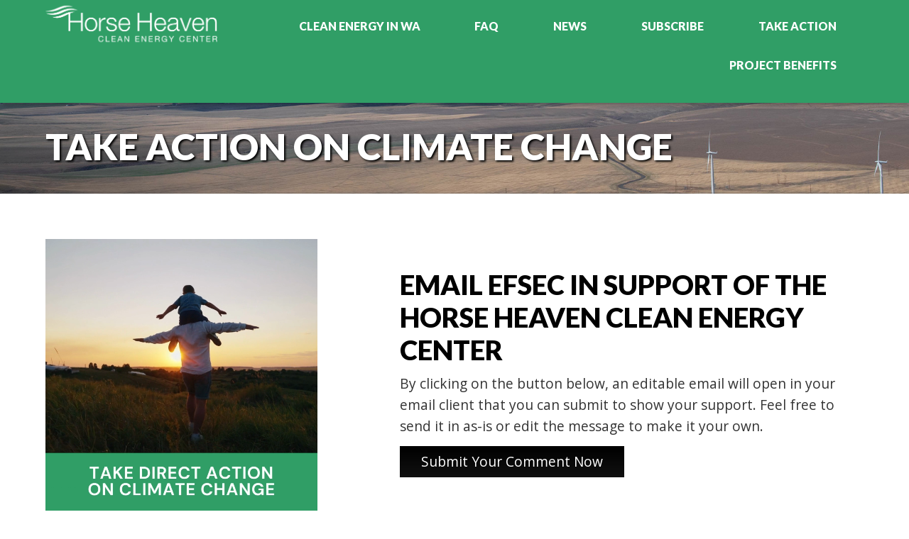

--- FILE ---
content_type: text/html; charset=UTF-8
request_url: https://horseheavencleanenergy.com/take-action/
body_size: 30187
content:
<!DOCTYPE html>
<html lang="en-US">
<head>
<meta charset="UTF-8" />
<script>
var gform;gform||(document.addEventListener("gform_main_scripts_loaded",function(){gform.scriptsLoaded=!0}),document.addEventListener("gform/theme/scripts_loaded",function(){gform.themeScriptsLoaded=!0}),window.addEventListener("DOMContentLoaded",function(){gform.domLoaded=!0}),gform={domLoaded:!1,scriptsLoaded:!1,themeScriptsLoaded:!1,isFormEditor:()=>"function"==typeof InitializeEditor,callIfLoaded:function(o){return!(!gform.domLoaded||!gform.scriptsLoaded||!gform.themeScriptsLoaded&&!gform.isFormEditor()||(gform.isFormEditor()&&console.warn("The use of gform.initializeOnLoaded() is deprecated in the form editor context and will be removed in Gravity Forms 3.1."),o(),0))},initializeOnLoaded:function(o){gform.callIfLoaded(o)||(document.addEventListener("gform_main_scripts_loaded",()=>{gform.scriptsLoaded=!0,gform.callIfLoaded(o)}),document.addEventListener("gform/theme/scripts_loaded",()=>{gform.themeScriptsLoaded=!0,gform.callIfLoaded(o)}),window.addEventListener("DOMContentLoaded",()=>{gform.domLoaded=!0,gform.callIfLoaded(o)}))},hooks:{action:{},filter:{}},addAction:function(o,r,e,t){gform.addHook("action",o,r,e,t)},addFilter:function(o,r,e,t){gform.addHook("filter",o,r,e,t)},doAction:function(o){gform.doHook("action",o,arguments)},applyFilters:function(o){return gform.doHook("filter",o,arguments)},removeAction:function(o,r){gform.removeHook("action",o,r)},removeFilter:function(o,r,e){gform.removeHook("filter",o,r,e)},addHook:function(o,r,e,t,n){null==gform.hooks[o][r]&&(gform.hooks[o][r]=[]);var d=gform.hooks[o][r];null==n&&(n=r+"_"+d.length),gform.hooks[o][r].push({tag:n,callable:e,priority:t=null==t?10:t})},doHook:function(r,o,e){var t;if(e=Array.prototype.slice.call(e,1),null!=gform.hooks[r][o]&&((o=gform.hooks[r][o]).sort(function(o,r){return o.priority-r.priority}),o.forEach(function(o){"function"!=typeof(t=o.callable)&&(t=window[t]),"action"==r?t.apply(null,e):e[0]=t.apply(null,e)})),"filter"==r)return e[0]},removeHook:function(o,r,t,n){var e;null!=gform.hooks[o][r]&&(e=(e=gform.hooks[o][r]).filter(function(o,r,e){return!!(null!=n&&n!=o.tag||null!=t&&t!=o.priority)}),gform.hooks[o][r]=e)}});
</script>

<meta name='viewport' content='width=device-width, initial-scale=1.0' />
<meta http-equiv='X-UA-Compatible' content='IE=edge' />
<link rel="profile" href="https://gmpg.org/xfn/11" />
<meta name='robots' content='index, follow, max-image-preview:large, max-snippet:-1, max-video-preview:-1' />

	<!-- This site is optimized with the Yoast SEO plugin v26.7 - https://yoast.com/wordpress/plugins/seo/ -->
	<title>Take Action - Horse Heaven Clean Energy</title>
	<link rel="canonical" href="https://horseheavencleanenergy.com/take-action/" />
	<meta property="og:locale" content="en_US" />
	<meta property="og:type" content="article" />
	<meta property="og:title" content="Take Action - Horse Heaven Clean Energy" />
	<meta property="og:description" content="Take Action on Climate Change Email EFSEC in Support of the Horse Heaven Clean Energy Center By clicking on the button below, an editable email will open in your email client that you can submit to show your support. Feel free to send it in as-is or edit the message to make it your own.&hellip;" />
	<meta property="og:url" content="https://horseheavencleanenergy.com/take-action/" />
	<meta property="og:site_name" content="Horse Heaven Clean Energy" />
	<meta property="article:modified_time" content="2022-12-20T00:19:41+00:00" />
	<meta name="twitter:card" content="summary_large_image" />
	<meta name="twitter:label1" content="Est. reading time" />
	<meta name="twitter:data1" content="2 minutes" />
	<script type="application/ld+json" class="yoast-schema-graph">{"@context":"https://schema.org","@graph":[{"@type":"WebPage","@id":"https://horseheavencleanenergy.com/take-action/","url":"https://horseheavencleanenergy.com/take-action/","name":"Take Action - Horse Heaven Clean Energy","isPartOf":{"@id":"https://horseheavencleanenergy.com/#website"},"datePublished":"2022-10-31T22:02:15+00:00","dateModified":"2022-12-20T00:19:41+00:00","breadcrumb":{"@id":"https://horseheavencleanenergy.com/take-action/#breadcrumb"},"inLanguage":"en-US","potentialAction":[{"@type":"ReadAction","target":["https://horseheavencleanenergy.com/take-action/"]}]},{"@type":"BreadcrumbList","@id":"https://horseheavencleanenergy.com/take-action/#breadcrumb","itemListElement":[{"@type":"ListItem","position":1,"name":"Home","item":"https://horseheavencleanenergy.com/"},{"@type":"ListItem","position":2,"name":"Take Action"}]},{"@type":"WebSite","@id":"https://horseheavencleanenergy.com/#website","url":"https://horseheavencleanenergy.com/","name":"Horse Heaven Clean Energy","description":"","publisher":{"@id":"https://horseheavencleanenergy.com/#organization"},"potentialAction":[{"@type":"SearchAction","target":{"@type":"EntryPoint","urlTemplate":"https://horseheavencleanenergy.com/?s={search_term_string}"},"query-input":{"@type":"PropertyValueSpecification","valueRequired":true,"valueName":"search_term_string"}}],"inLanguage":"en-US"},{"@type":"Organization","@id":"https://horseheavencleanenergy.com/#organization","name":"Horse Heaven Clean Energy Center","url":"https://horseheavencleanenergy.com/","logo":{"@type":"ImageObject","inLanguage":"en-US","@id":"https://horseheavencleanenergy.com/#/schema/logo/image/","url":"https://horseheavencleanenergy.com/wp-content/uploads/2020/04/scout-logo-web.png","contentUrl":"https://horseheavencleanenergy.com/wp-content/uploads/2020/04/scout-logo-web.png","width":400,"height":200,"caption":"Horse Heaven Clean Energy Center"},"image":{"@id":"https://horseheavencleanenergy.com/#/schema/logo/image/"}}]}</script>
	<!-- / Yoast SEO plugin. -->


<link rel='dns-prefetch' href='//use.typekit.net' />
<link rel='dns-prefetch' href='//maps.googleapis.com' />
<link rel='dns-prefetch' href='//cdnjs.cloudflare.com' />
<link rel='dns-prefetch' href='//fonts.googleapis.com' />
<link href='https://fonts.gstatic.com' crossorigin rel='preconnect' />
<link rel="alternate" type="application/rss+xml" title="Horse Heaven Clean Energy &raquo; Feed" href="https://horseheavencleanenergy.com/feed/" />
<link rel="alternate" type="application/rss+xml" title="Horse Heaven Clean Energy &raquo; Comments Feed" href="https://horseheavencleanenergy.com/comments/feed/" />
<link rel="alternate" title="oEmbed (JSON)" type="application/json+oembed" href="https://horseheavencleanenergy.com/wp-json/oembed/1.0/embed?url=https%3A%2F%2Fhorseheavencleanenergy.com%2Ftake-action%2F" />
<link rel="alternate" title="oEmbed (XML)" type="text/xml+oembed" href="https://horseheavencleanenergy.com/wp-json/oembed/1.0/embed?url=https%3A%2F%2Fhorseheavencleanenergy.com%2Ftake-action%2F&#038;format=xml" />
<link rel="preload" href="https://cdnjs.cloudflare.com/ajax/libs/foundicons/3.0.0/foundation-icons.woff" as="font" type="font/woff2" crossorigin="anonymous">
<link rel="preload" href="https://horseheavencleanenergy.com/wp-content/plugins/bb-plugin/fonts/fontawesome/5.15.4/webfonts/fa-solid-900.woff2" as="font" type="font/woff2" crossorigin="anonymous">
		<!-- This site uses the Google Analytics by MonsterInsights plugin v9.11.1 - Using Analytics tracking - https://www.monsterinsights.com/ -->
							<script src="//www.googletagmanager.com/gtag/js?id=G-E7W79YKH0F"  data-cfasync="false" data-wpfc-render="false" async></script>
			<script data-cfasync="false" data-wpfc-render="false">
				var mi_version = '9.11.1';
				var mi_track_user = true;
				var mi_no_track_reason = '';
								var MonsterInsightsDefaultLocations = {"page_location":"https:\/\/horseheavencleanenergy.com\/take-action\/"};
								if ( typeof MonsterInsightsPrivacyGuardFilter === 'function' ) {
					var MonsterInsightsLocations = (typeof MonsterInsightsExcludeQuery === 'object') ? MonsterInsightsPrivacyGuardFilter( MonsterInsightsExcludeQuery ) : MonsterInsightsPrivacyGuardFilter( MonsterInsightsDefaultLocations );
				} else {
					var MonsterInsightsLocations = (typeof MonsterInsightsExcludeQuery === 'object') ? MonsterInsightsExcludeQuery : MonsterInsightsDefaultLocations;
				}

								var disableStrs = [
										'ga-disable-G-E7W79YKH0F',
									];

				/* Function to detect opted out users */
				function __gtagTrackerIsOptedOut() {
					for (var index = 0; index < disableStrs.length; index++) {
						if (document.cookie.indexOf(disableStrs[index] + '=true') > -1) {
							return true;
						}
					}

					return false;
				}

				/* Disable tracking if the opt-out cookie exists. */
				if (__gtagTrackerIsOptedOut()) {
					for (var index = 0; index < disableStrs.length; index++) {
						window[disableStrs[index]] = true;
					}
				}

				/* Opt-out function */
				function __gtagTrackerOptout() {
					for (var index = 0; index < disableStrs.length; index++) {
						document.cookie = disableStrs[index] + '=true; expires=Thu, 31 Dec 2099 23:59:59 UTC; path=/';
						window[disableStrs[index]] = true;
					}
				}

				if ('undefined' === typeof gaOptout) {
					function gaOptout() {
						__gtagTrackerOptout();
					}
				}
								window.dataLayer = window.dataLayer || [];

				window.MonsterInsightsDualTracker = {
					helpers: {},
					trackers: {},
				};
				if (mi_track_user) {
					function __gtagDataLayer() {
						dataLayer.push(arguments);
					}

					function __gtagTracker(type, name, parameters) {
						if (!parameters) {
							parameters = {};
						}

						if (parameters.send_to) {
							__gtagDataLayer.apply(null, arguments);
							return;
						}

						if (type === 'event') {
														parameters.send_to = monsterinsights_frontend.v4_id;
							var hookName = name;
							if (typeof parameters['event_category'] !== 'undefined') {
								hookName = parameters['event_category'] + ':' + name;
							}

							if (typeof MonsterInsightsDualTracker.trackers[hookName] !== 'undefined') {
								MonsterInsightsDualTracker.trackers[hookName](parameters);
							} else {
								__gtagDataLayer('event', name, parameters);
							}
							
						} else {
							__gtagDataLayer.apply(null, arguments);
						}
					}

					__gtagTracker('js', new Date());
					__gtagTracker('set', {
						'developer_id.dZGIzZG': true,
											});
					if ( MonsterInsightsLocations.page_location ) {
						__gtagTracker('set', MonsterInsightsLocations);
					}
										__gtagTracker('config', 'G-E7W79YKH0F', {"forceSSL":"true"} );
										window.gtag = __gtagTracker;										(function () {
						/* https://developers.google.com/analytics/devguides/collection/analyticsjs/ */
						/* ga and __gaTracker compatibility shim. */
						var noopfn = function () {
							return null;
						};
						var newtracker = function () {
							return new Tracker();
						};
						var Tracker = function () {
							return null;
						};
						var p = Tracker.prototype;
						p.get = noopfn;
						p.set = noopfn;
						p.send = function () {
							var args = Array.prototype.slice.call(arguments);
							args.unshift('send');
							__gaTracker.apply(null, args);
						};
						var __gaTracker = function () {
							var len = arguments.length;
							if (len === 0) {
								return;
							}
							var f = arguments[len - 1];
							if (typeof f !== 'object' || f === null || typeof f.hitCallback !== 'function') {
								if ('send' === arguments[0]) {
									var hitConverted, hitObject = false, action;
									if ('event' === arguments[1]) {
										if ('undefined' !== typeof arguments[3]) {
											hitObject = {
												'eventAction': arguments[3],
												'eventCategory': arguments[2],
												'eventLabel': arguments[4],
												'value': arguments[5] ? arguments[5] : 1,
											}
										}
									}
									if ('pageview' === arguments[1]) {
										if ('undefined' !== typeof arguments[2]) {
											hitObject = {
												'eventAction': 'page_view',
												'page_path': arguments[2],
											}
										}
									}
									if (typeof arguments[2] === 'object') {
										hitObject = arguments[2];
									}
									if (typeof arguments[5] === 'object') {
										Object.assign(hitObject, arguments[5]);
									}
									if ('undefined' !== typeof arguments[1].hitType) {
										hitObject = arguments[1];
										if ('pageview' === hitObject.hitType) {
											hitObject.eventAction = 'page_view';
										}
									}
									if (hitObject) {
										action = 'timing' === arguments[1].hitType ? 'timing_complete' : hitObject.eventAction;
										hitConverted = mapArgs(hitObject);
										__gtagTracker('event', action, hitConverted);
									}
								}
								return;
							}

							function mapArgs(args) {
								var arg, hit = {};
								var gaMap = {
									'eventCategory': 'event_category',
									'eventAction': 'event_action',
									'eventLabel': 'event_label',
									'eventValue': 'event_value',
									'nonInteraction': 'non_interaction',
									'timingCategory': 'event_category',
									'timingVar': 'name',
									'timingValue': 'value',
									'timingLabel': 'event_label',
									'page': 'page_path',
									'location': 'page_location',
									'title': 'page_title',
									'referrer' : 'page_referrer',
								};
								for (arg in args) {
																		if (!(!args.hasOwnProperty(arg) || !gaMap.hasOwnProperty(arg))) {
										hit[gaMap[arg]] = args[arg];
									} else {
										hit[arg] = args[arg];
									}
								}
								return hit;
							}

							try {
								f.hitCallback();
							} catch (ex) {
							}
						};
						__gaTracker.create = newtracker;
						__gaTracker.getByName = newtracker;
						__gaTracker.getAll = function () {
							return [];
						};
						__gaTracker.remove = noopfn;
						__gaTracker.loaded = true;
						window['__gaTracker'] = __gaTracker;
					})();
									} else {
										console.log("");
					(function () {
						function __gtagTracker() {
							return null;
						}

						window['__gtagTracker'] = __gtagTracker;
						window['gtag'] = __gtagTracker;
					})();
									}
			</script>
							<!-- / Google Analytics by MonsterInsights -->
		<style id='wp-img-auto-sizes-contain-inline-css'>
img:is([sizes=auto i],[sizes^="auto," i]){contain-intrinsic-size:3000px 1500px}
/*# sourceURL=wp-img-auto-sizes-contain-inline-css */
</style>
<style id='wp-emoji-styles-inline-css'>

	img.wp-smiley, img.emoji {
		display: inline !important;
		border: none !important;
		box-shadow: none !important;
		height: 1em !important;
		width: 1em !important;
		margin: 0 0.07em !important;
		vertical-align: -0.1em !important;
		background: none !important;
		padding: 0 !important;
	}
/*# sourceURL=wp-emoji-styles-inline-css */
</style>
<style id='wp-block-library-inline-css'>
:root{--wp-block-synced-color:#7a00df;--wp-block-synced-color--rgb:122,0,223;--wp-bound-block-color:var(--wp-block-synced-color);--wp-editor-canvas-background:#ddd;--wp-admin-theme-color:#007cba;--wp-admin-theme-color--rgb:0,124,186;--wp-admin-theme-color-darker-10:#006ba1;--wp-admin-theme-color-darker-10--rgb:0,107,160.5;--wp-admin-theme-color-darker-20:#005a87;--wp-admin-theme-color-darker-20--rgb:0,90,135;--wp-admin-border-width-focus:2px}@media (min-resolution:192dpi){:root{--wp-admin-border-width-focus:1.5px}}.wp-element-button{cursor:pointer}:root .has-very-light-gray-background-color{background-color:#eee}:root .has-very-dark-gray-background-color{background-color:#313131}:root .has-very-light-gray-color{color:#eee}:root .has-very-dark-gray-color{color:#313131}:root .has-vivid-green-cyan-to-vivid-cyan-blue-gradient-background{background:linear-gradient(135deg,#00d084,#0693e3)}:root .has-purple-crush-gradient-background{background:linear-gradient(135deg,#34e2e4,#4721fb 50%,#ab1dfe)}:root .has-hazy-dawn-gradient-background{background:linear-gradient(135deg,#faaca8,#dad0ec)}:root .has-subdued-olive-gradient-background{background:linear-gradient(135deg,#fafae1,#67a671)}:root .has-atomic-cream-gradient-background{background:linear-gradient(135deg,#fdd79a,#004a59)}:root .has-nightshade-gradient-background{background:linear-gradient(135deg,#330968,#31cdcf)}:root .has-midnight-gradient-background{background:linear-gradient(135deg,#020381,#2874fc)}:root{--wp--preset--font-size--normal:16px;--wp--preset--font-size--huge:42px}.has-regular-font-size{font-size:1em}.has-larger-font-size{font-size:2.625em}.has-normal-font-size{font-size:var(--wp--preset--font-size--normal)}.has-huge-font-size{font-size:var(--wp--preset--font-size--huge)}.has-text-align-center{text-align:center}.has-text-align-left{text-align:left}.has-text-align-right{text-align:right}.has-fit-text{white-space:nowrap!important}#end-resizable-editor-section{display:none}.aligncenter{clear:both}.items-justified-left{justify-content:flex-start}.items-justified-center{justify-content:center}.items-justified-right{justify-content:flex-end}.items-justified-space-between{justify-content:space-between}.screen-reader-text{border:0;clip-path:inset(50%);height:1px;margin:-1px;overflow:hidden;padding:0;position:absolute;width:1px;word-wrap:normal!important}.screen-reader-text:focus{background-color:#ddd;clip-path:none;color:#444;display:block;font-size:1em;height:auto;left:5px;line-height:normal;padding:15px 23px 14px;text-decoration:none;top:5px;width:auto;z-index:100000}html :where(.has-border-color){border-style:solid}html :where([style*=border-top-color]){border-top-style:solid}html :where([style*=border-right-color]){border-right-style:solid}html :where([style*=border-bottom-color]){border-bottom-style:solid}html :where([style*=border-left-color]){border-left-style:solid}html :where([style*=border-width]){border-style:solid}html :where([style*=border-top-width]){border-top-style:solid}html :where([style*=border-right-width]){border-right-style:solid}html :where([style*=border-bottom-width]){border-bottom-style:solid}html :where([style*=border-left-width]){border-left-style:solid}html :where(img[class*=wp-image-]){height:auto;max-width:100%}:where(figure){margin:0 0 1em}html :where(.is-position-sticky){--wp-admin--admin-bar--position-offset:var(--wp-admin--admin-bar--height,0px)}@media screen and (max-width:600px){html :where(.is-position-sticky){--wp-admin--admin-bar--position-offset:0px}}

/*# sourceURL=wp-block-library-inline-css */
</style><style id='global-styles-inline-css'>
:root{--wp--preset--aspect-ratio--square: 1;--wp--preset--aspect-ratio--4-3: 4/3;--wp--preset--aspect-ratio--3-4: 3/4;--wp--preset--aspect-ratio--3-2: 3/2;--wp--preset--aspect-ratio--2-3: 2/3;--wp--preset--aspect-ratio--16-9: 16/9;--wp--preset--aspect-ratio--9-16: 9/16;--wp--preset--color--black: #000000;--wp--preset--color--cyan-bluish-gray: #abb8c3;--wp--preset--color--white: #ffffff;--wp--preset--color--pale-pink: #f78da7;--wp--preset--color--vivid-red: #cf2e2e;--wp--preset--color--luminous-vivid-orange: #ff6900;--wp--preset--color--luminous-vivid-amber: #fcb900;--wp--preset--color--light-green-cyan: #7bdcb5;--wp--preset--color--vivid-green-cyan: #00d084;--wp--preset--color--pale-cyan-blue: #8ed1fc;--wp--preset--color--vivid-cyan-blue: #0693e3;--wp--preset--color--vivid-purple: #9b51e0;--wp--preset--color--fl-heading-text: #333333;--wp--preset--color--fl-body-bg: #ffffff;--wp--preset--color--fl-body-text: #333333;--wp--preset--color--fl-accent: #309e66;--wp--preset--color--fl-accent-hover: #0a0a0a;--wp--preset--color--fl-topbar-bg: #ffffff;--wp--preset--color--fl-topbar-text: #000000;--wp--preset--color--fl-topbar-link: #428bca;--wp--preset--color--fl-topbar-hover: #428bca;--wp--preset--color--fl-header-bg: #ffffff;--wp--preset--color--fl-header-text: #000000;--wp--preset--color--fl-header-link: #428bca;--wp--preset--color--fl-header-hover: #428bca;--wp--preset--color--fl-nav-bg: #ffffff;--wp--preset--color--fl-nav-link: #428bca;--wp--preset--color--fl-nav-hover: #428bca;--wp--preset--color--fl-content-bg: #ffffff;--wp--preset--color--fl-footer-widgets-bg: #ffffff;--wp--preset--color--fl-footer-widgets-text: #000000;--wp--preset--color--fl-footer-widgets-link: #428bca;--wp--preset--color--fl-footer-widgets-hover: #428bca;--wp--preset--color--fl-footer-bg: #ffffff;--wp--preset--color--fl-footer-text: #000000;--wp--preset--color--fl-footer-link: #428bca;--wp--preset--color--fl-footer-hover: #428bca;--wp--preset--gradient--vivid-cyan-blue-to-vivid-purple: linear-gradient(135deg,rgb(6,147,227) 0%,rgb(155,81,224) 100%);--wp--preset--gradient--light-green-cyan-to-vivid-green-cyan: linear-gradient(135deg,rgb(122,220,180) 0%,rgb(0,208,130) 100%);--wp--preset--gradient--luminous-vivid-amber-to-luminous-vivid-orange: linear-gradient(135deg,rgb(252,185,0) 0%,rgb(255,105,0) 100%);--wp--preset--gradient--luminous-vivid-orange-to-vivid-red: linear-gradient(135deg,rgb(255,105,0) 0%,rgb(207,46,46) 100%);--wp--preset--gradient--very-light-gray-to-cyan-bluish-gray: linear-gradient(135deg,rgb(238,238,238) 0%,rgb(169,184,195) 100%);--wp--preset--gradient--cool-to-warm-spectrum: linear-gradient(135deg,rgb(74,234,220) 0%,rgb(151,120,209) 20%,rgb(207,42,186) 40%,rgb(238,44,130) 60%,rgb(251,105,98) 80%,rgb(254,248,76) 100%);--wp--preset--gradient--blush-light-purple: linear-gradient(135deg,rgb(255,206,236) 0%,rgb(152,150,240) 100%);--wp--preset--gradient--blush-bordeaux: linear-gradient(135deg,rgb(254,205,165) 0%,rgb(254,45,45) 50%,rgb(107,0,62) 100%);--wp--preset--gradient--luminous-dusk: linear-gradient(135deg,rgb(255,203,112) 0%,rgb(199,81,192) 50%,rgb(65,88,208) 100%);--wp--preset--gradient--pale-ocean: linear-gradient(135deg,rgb(255,245,203) 0%,rgb(182,227,212) 50%,rgb(51,167,181) 100%);--wp--preset--gradient--electric-grass: linear-gradient(135deg,rgb(202,248,128) 0%,rgb(113,206,126) 100%);--wp--preset--gradient--midnight: linear-gradient(135deg,rgb(2,3,129) 0%,rgb(40,116,252) 100%);--wp--preset--font-size--small: 13px;--wp--preset--font-size--medium: 20px;--wp--preset--font-size--large: 36px;--wp--preset--font-size--x-large: 42px;--wp--preset--spacing--20: 0.44rem;--wp--preset--spacing--30: 0.67rem;--wp--preset--spacing--40: 1rem;--wp--preset--spacing--50: 1.5rem;--wp--preset--spacing--60: 2.25rem;--wp--preset--spacing--70: 3.38rem;--wp--preset--spacing--80: 5.06rem;--wp--preset--shadow--natural: 6px 6px 9px rgba(0, 0, 0, 0.2);--wp--preset--shadow--deep: 12px 12px 50px rgba(0, 0, 0, 0.4);--wp--preset--shadow--sharp: 6px 6px 0px rgba(0, 0, 0, 0.2);--wp--preset--shadow--outlined: 6px 6px 0px -3px rgb(255, 255, 255), 6px 6px rgb(0, 0, 0);--wp--preset--shadow--crisp: 6px 6px 0px rgb(0, 0, 0);}:where(.is-layout-flex){gap: 0.5em;}:where(.is-layout-grid){gap: 0.5em;}body .is-layout-flex{display: flex;}.is-layout-flex{flex-wrap: wrap;align-items: center;}.is-layout-flex > :is(*, div){margin: 0;}body .is-layout-grid{display: grid;}.is-layout-grid > :is(*, div){margin: 0;}:where(.wp-block-columns.is-layout-flex){gap: 2em;}:where(.wp-block-columns.is-layout-grid){gap: 2em;}:where(.wp-block-post-template.is-layout-flex){gap: 1.25em;}:where(.wp-block-post-template.is-layout-grid){gap: 1.25em;}.has-black-color{color: var(--wp--preset--color--black) !important;}.has-cyan-bluish-gray-color{color: var(--wp--preset--color--cyan-bluish-gray) !important;}.has-white-color{color: var(--wp--preset--color--white) !important;}.has-pale-pink-color{color: var(--wp--preset--color--pale-pink) !important;}.has-vivid-red-color{color: var(--wp--preset--color--vivid-red) !important;}.has-luminous-vivid-orange-color{color: var(--wp--preset--color--luminous-vivid-orange) !important;}.has-luminous-vivid-amber-color{color: var(--wp--preset--color--luminous-vivid-amber) !important;}.has-light-green-cyan-color{color: var(--wp--preset--color--light-green-cyan) !important;}.has-vivid-green-cyan-color{color: var(--wp--preset--color--vivid-green-cyan) !important;}.has-pale-cyan-blue-color{color: var(--wp--preset--color--pale-cyan-blue) !important;}.has-vivid-cyan-blue-color{color: var(--wp--preset--color--vivid-cyan-blue) !important;}.has-vivid-purple-color{color: var(--wp--preset--color--vivid-purple) !important;}.has-black-background-color{background-color: var(--wp--preset--color--black) !important;}.has-cyan-bluish-gray-background-color{background-color: var(--wp--preset--color--cyan-bluish-gray) !important;}.has-white-background-color{background-color: var(--wp--preset--color--white) !important;}.has-pale-pink-background-color{background-color: var(--wp--preset--color--pale-pink) !important;}.has-vivid-red-background-color{background-color: var(--wp--preset--color--vivid-red) !important;}.has-luminous-vivid-orange-background-color{background-color: var(--wp--preset--color--luminous-vivid-orange) !important;}.has-luminous-vivid-amber-background-color{background-color: var(--wp--preset--color--luminous-vivid-amber) !important;}.has-light-green-cyan-background-color{background-color: var(--wp--preset--color--light-green-cyan) !important;}.has-vivid-green-cyan-background-color{background-color: var(--wp--preset--color--vivid-green-cyan) !important;}.has-pale-cyan-blue-background-color{background-color: var(--wp--preset--color--pale-cyan-blue) !important;}.has-vivid-cyan-blue-background-color{background-color: var(--wp--preset--color--vivid-cyan-blue) !important;}.has-vivid-purple-background-color{background-color: var(--wp--preset--color--vivid-purple) !important;}.has-black-border-color{border-color: var(--wp--preset--color--black) !important;}.has-cyan-bluish-gray-border-color{border-color: var(--wp--preset--color--cyan-bluish-gray) !important;}.has-white-border-color{border-color: var(--wp--preset--color--white) !important;}.has-pale-pink-border-color{border-color: var(--wp--preset--color--pale-pink) !important;}.has-vivid-red-border-color{border-color: var(--wp--preset--color--vivid-red) !important;}.has-luminous-vivid-orange-border-color{border-color: var(--wp--preset--color--luminous-vivid-orange) !important;}.has-luminous-vivid-amber-border-color{border-color: var(--wp--preset--color--luminous-vivid-amber) !important;}.has-light-green-cyan-border-color{border-color: var(--wp--preset--color--light-green-cyan) !important;}.has-vivid-green-cyan-border-color{border-color: var(--wp--preset--color--vivid-green-cyan) !important;}.has-pale-cyan-blue-border-color{border-color: var(--wp--preset--color--pale-cyan-blue) !important;}.has-vivid-cyan-blue-border-color{border-color: var(--wp--preset--color--vivid-cyan-blue) !important;}.has-vivid-purple-border-color{border-color: var(--wp--preset--color--vivid-purple) !important;}.has-vivid-cyan-blue-to-vivid-purple-gradient-background{background: var(--wp--preset--gradient--vivid-cyan-blue-to-vivid-purple) !important;}.has-light-green-cyan-to-vivid-green-cyan-gradient-background{background: var(--wp--preset--gradient--light-green-cyan-to-vivid-green-cyan) !important;}.has-luminous-vivid-amber-to-luminous-vivid-orange-gradient-background{background: var(--wp--preset--gradient--luminous-vivid-amber-to-luminous-vivid-orange) !important;}.has-luminous-vivid-orange-to-vivid-red-gradient-background{background: var(--wp--preset--gradient--luminous-vivid-orange-to-vivid-red) !important;}.has-very-light-gray-to-cyan-bluish-gray-gradient-background{background: var(--wp--preset--gradient--very-light-gray-to-cyan-bluish-gray) !important;}.has-cool-to-warm-spectrum-gradient-background{background: var(--wp--preset--gradient--cool-to-warm-spectrum) !important;}.has-blush-light-purple-gradient-background{background: var(--wp--preset--gradient--blush-light-purple) !important;}.has-blush-bordeaux-gradient-background{background: var(--wp--preset--gradient--blush-bordeaux) !important;}.has-luminous-dusk-gradient-background{background: var(--wp--preset--gradient--luminous-dusk) !important;}.has-pale-ocean-gradient-background{background: var(--wp--preset--gradient--pale-ocean) !important;}.has-electric-grass-gradient-background{background: var(--wp--preset--gradient--electric-grass) !important;}.has-midnight-gradient-background{background: var(--wp--preset--gradient--midnight) !important;}.has-small-font-size{font-size: var(--wp--preset--font-size--small) !important;}.has-medium-font-size{font-size: var(--wp--preset--font-size--medium) !important;}.has-large-font-size{font-size: var(--wp--preset--font-size--large) !important;}.has-x-large-font-size{font-size: var(--wp--preset--font-size--x-large) !important;}
/*# sourceURL=global-styles-inline-css */
</style>

<style id='classic-theme-styles-inline-css'>
/*! This file is auto-generated */
.wp-block-button__link{color:#fff;background-color:#32373c;border-radius:9999px;box-shadow:none;text-decoration:none;padding:calc(.667em + 2px) calc(1.333em + 2px);font-size:1.125em}.wp-block-file__button{background:#32373c;color:#fff;text-decoration:none}
/*# sourceURL=/wp-includes/css/classic-themes.min.css */
</style>
<link rel='stylesheet' id='foundation-icons-css' href='https://cdnjs.cloudflare.com/ajax/libs/foundicons/3.0.0/foundation-icons.css?ver=2.9.4.2' media='all' />
<link rel='stylesheet' id='font-awesome-5-css' href='https://horseheavencleanenergy.com/wp-content/plugins/bb-plugin/fonts/fontawesome/5.15.4/css/all.min.css?ver=2.9.4.2' media='all' />
<link rel='stylesheet' id='fl-builder-layout-4418-css' href='https://horseheavencleanenergy.com/wp-content/uploads/bb-plugin/cache/4418-layout.css?ver=3000dc4456224f049cd07381582c2438' media='all' />
<link rel='stylesheet' id='dashicons-css' href='https://horseheavencleanenergy.com/wp-includes/css/dashicons.min.css?ver=6.9' media='all' />
<link rel='stylesheet' id='soultype2-font-0-css' href='https://fonts.googleapis.com/css?family=Lato%3A300%2C300i%2C400%2C400i%2C700%2C700i%2C900%2C900i%7COpen+Sans%3A400%2C400i%2C600%2C600i%2C700%2C700i&#038;display=swap&#038;ver=6.9' media='all' />
<link rel='stylesheet' id='ultimate-icons-css' href='https://horseheavencleanenergy.com/wp-content/uploads/bb-plugin/icons/ultimate-icons/style.css?ver=2.9.4.2' media='all' />
<link rel='stylesheet' id='uabb-animate-css' href='https://horseheavencleanenergy.com/wp-content/plugins/bb-ultimate-addon/modules/info-list/css/animate.css' media='all' />
<link rel='stylesheet' id='fl-builder-layout-bundle-415e88bbb3f05af39b0bfcd15c6b17c4-css' href='https://horseheavencleanenergy.com/wp-content/uploads/bb-plugin/cache/415e88bbb3f05af39b0bfcd15c6b17c4-layout-bundle.css?ver=2.9.4.2-1.5.2.1' media='all' />
<link rel='stylesheet' id='ubermenu-css' href='https://horseheavencleanenergy.com/wp-content/plugins/ubermenu/pro/assets/css/ubermenu.min.css?ver=3.5' media='all' />
<link rel='stylesheet' id='ubermenu-trans-black-css' href='https://horseheavencleanenergy.com/wp-content/plugins/ubermenu/pro/assets/css/skins/trans_black.css?ver=6.9' media='all' />
<link rel='stylesheet' id='ubermenu-minimal-css' href='https://horseheavencleanenergy.com/wp-content/plugins/ubermenu/assets/css/skins/minimal.css?ver=6.9' media='all' />
<link rel='stylesheet' id='ubermenu-font-awesome-all-css' href='https://horseheavencleanenergy.com/wp-content/plugins/ubermenu/assets/fontawesome/css/all.min.css?ver=6.9' media='all' />
<link rel='stylesheet' id='jquery-magnificpopup-css' href='https://horseheavencleanenergy.com/wp-content/plugins/bb-plugin/css/jquery.magnificpopup.min.css?ver=2.9.4.2' media='all' />
<link rel='stylesheet' id='bootstrap-css' href='https://horseheavencleanenergy.com/wp-content/themes/bb-theme/css/bootstrap.min.css?ver=1.7.19.1' media='all' />
<link rel='stylesheet' id='fl-automator-skin-css' href='https://horseheavencleanenergy.com/wp-content/uploads/bb-theme/skin-6931f47b6b5b9.css?ver=1.7.19.1' media='all' />
<link rel='stylesheet' id='fl-child-theme-css' href='https://horseheavencleanenergy.com/wp-content/themes/bb-theme-child/style.css?ver=6.9' media='all' />
<link rel='stylesheet' id='pp-animate-css' href='https://horseheavencleanenergy.com/wp-content/plugins/bbpowerpack/assets/css/animate.min.css?ver=3.5.1' media='all' />
<link rel='stylesheet' id='fl-builder-google-fonts-c6fcdde087c9ccb6a474b897f98c680a-css' href='//fonts.googleapis.com/css?family=Open+Sans%3A300%2C400%2C700%2C400&#038;ver=6.9' media='all' />
<script src="https://horseheavencleanenergy.com/wp-content/plugins/google-analytics-for-wordpress/assets/js/frontend-gtag.min.js?ver=9.11.1" id="monsterinsights-frontend-script-js" async data-wp-strategy="async"></script>
<script data-cfasync="false" data-wpfc-render="false" id='monsterinsights-frontend-script-js-extra'>var monsterinsights_frontend = {"js_events_tracking":"true","download_extensions":"doc,pdf,ppt,zip,xls,docx,pptx,xlsx","inbound_paths":"[]","home_url":"https:\/\/horseheavencleanenergy.com","hash_tracking":"false","v4_id":"G-E7W79YKH0F"};</script>
<script src="https://horseheavencleanenergy.com/wp-includes/js/jquery/jquery.min.js?ver=3.7.1" id="jquery-core-js"></script>
<script src="https://horseheavencleanenergy.com/wp-includes/js/jquery/jquery-migrate.min.js?ver=3.4.1" id="jquery-migrate-js"></script>
<script src="https://use.typekit.net/vgt2cdq.js?ver=6.9" id="soultype2-font-0-js"></script>
<script src="https://horseheavencleanenergy.com/wp-content/plugins/SoulType2/typekit-init.js?ver=6.9" id="soultype2-typekit-init-js"></script>
<link rel="https://api.w.org/" href="https://horseheavencleanenergy.com/wp-json/" /><link rel="alternate" title="JSON" type="application/json" href="https://horseheavencleanenergy.com/wp-json/wp/v2/pages/4418" /><link rel="EditURI" type="application/rsd+xml" title="RSD" href="https://horseheavencleanenergy.com/xmlrpc.php?rsd" />
<meta name="generator" content="WordPress 6.9" />
<link rel='shortlink' href='https://horseheavencleanenergy.com/?p=4418' />
		<script>
			var bb_powerpack = {
				version: '2.40.10',
				getAjaxUrl: function() { return atob( 'aHR0cHM6Ly9ob3JzZWhlYXZlbmNsZWFuZW5lcmd5LmNvbS93cC1hZG1pbi9hZG1pbi1hamF4LnBocA==' ); },
				callback: function() {},
				mapMarkerData: {},
				post_id: '4418',
				search_term: '',
				current_page: 'https://horseheavencleanenergy.com/take-action/',
				conditionals: {
					is_front_page: false,
					is_home: false,
					is_archive: false,
					current_post_type: '',
					is_tax: false,
										is_author: false,
					current_author: false,
					is_search: false,
									}
			};
		</script>
		<style id="ubermenu-custom-generated-css">
/** UberMenu Custom Menu Styles (Customizer) **/
/* main */
 .ubermenu.ubermenu-main { background:none; border:none; box-shadow:none; }
 .ubermenu.ubermenu-main .ubermenu-item-level-0 > .ubermenu-target { border:none; box-shadow:none; }
 .ubermenu.ubermenu-main.ubermenu-horizontal .ubermenu-submenu-drop.ubermenu-submenu-align-left_edge_bar, .ubermenu.ubermenu-main.ubermenu-horizontal .ubermenu-submenu-drop.ubermenu-submenu-align-full_width { left:0; }
 .ubermenu.ubermenu-main.ubermenu-horizontal .ubermenu-item-level-0.ubermenu-active > .ubermenu-submenu-drop, .ubermenu.ubermenu-main.ubermenu-horizontal:not(.ubermenu-transition-shift) .ubermenu-item-level-0 > .ubermenu-submenu-drop { margin-top:0; }
 .ubermenu-main .ubermenu-item-level-0 > .ubermenu-target { font-size:10vm; color:#ffffff; border-left:1px solid #dd9933; padding-left:2em; padding-right:2em; }
 .ubermenu.ubermenu-main .ubermenu-item-level-0:hover > .ubermenu-target, .ubermenu-main .ubermenu-item-level-0.ubermenu-active > .ubermenu-target { color:#000000; }
 .ubermenu-main .ubermenu-item-level-0.ubermenu-current-menu-item > .ubermenu-target, .ubermenu-main .ubermenu-item-level-0.ubermenu-current-menu-parent > .ubermenu-target, .ubermenu-main .ubermenu-item-level-0.ubermenu-current-menu-ancestor > .ubermenu-target { color:#ffffff; }
 .ubermenu-main .ubermenu-item.ubermenu-item-level-0 > .ubermenu-highlight { color:#000000; }
 .ubermenu-main .ubermenu-item-normal > .ubermenu-target:hover > .ubermenu-target-text { text-decoration:underline; }
/* search-responsive */
 .ubermenu.ubermenu-search-responsive { background:none; border:none; box-shadow:none; }
 .ubermenu.ubermenu-search-responsive .ubermenu-item-level-0 > .ubermenu-target { border:none; box-shadow:none; }
 .ubermenu.ubermenu-search-responsive.ubermenu-horizontal .ubermenu-submenu-drop.ubermenu-submenu-align-left_edge_bar, .ubermenu.ubermenu-search-responsive.ubermenu-horizontal .ubermenu-submenu-drop.ubermenu-submenu-align-full_width { left:0; }
 .ubermenu.ubermenu-search-responsive.ubermenu-horizontal .ubermenu-item-level-0.ubermenu-active > .ubermenu-submenu-drop, .ubermenu.ubermenu-search-responsive.ubermenu-horizontal:not(.ubermenu-transition-shift) .ubermenu-item-level-0 > .ubermenu-submenu-drop { margin-top:0; }
 .ubermenu-search-responsive .ubermenu-item-level-0 > .ubermenu-target { color:#ffffff; }
 .ubermenu.ubermenu-search-responsive .ubermenu-item-level-0:hover > .ubermenu-target, .ubermenu-search-responsive .ubermenu-item-level-0.ubermenu-active > .ubermenu-target { color:#757575; }


/** UberMenu Custom Menu Item Styles (Menu Item Settings) **/
/* 3044 */   .ubermenu .ubermenu-submenu.ubermenu-submenu-id-3044 { width:100%; min-width:100%; }

/* Status: Loaded from Transient */

</style><!-- site-navigation-element Schema optimized by Schema Pro --><script type="application/ld+json">{"@context":"https:\/\/schema.org","@graph":[{"@context":"https:\/\/schema.org","@type":"SiteNavigationElement","id":"site-navigation","name":"Take Action","url":"https:\/\/horseheavencleanenergy.com\/take-action\/"},{"@context":"https:\/\/schema.org","@type":"SiteNavigationElement","id":"site-navigation","name":"Subscribe","url":"https:\/\/horseheavencleanenergy.com\/subscribe-for-updates\/"},{"@context":"https:\/\/schema.org","@type":"SiteNavigationElement","id":"site-navigation","name":"News","url":"https:\/\/horseheavencleanenergy.com\/news\/"},{"@context":"https:\/\/schema.org","@type":"SiteNavigationElement","id":"site-navigation","name":"FAQ","url":"https:\/\/horseheavencleanenergy.com\/faq\/"},{"@context":"https:\/\/schema.org","@type":"SiteNavigationElement","id":"site-navigation","name":"Clean Energy in WA","url":"https:\/\/horseheavencleanenergy.com\/clean-energy-in-wa\/"},{"@context":"https:\/\/schema.org","@type":"SiteNavigationElement","id":"site-navigation","name":"Project Benefits","url":"https:\/\/horseheavencleanenergy.com\/project-benefits\/"}]}</script><!-- / site-navigation-element Schema optimized by Schema Pro --><!-- sitelink-search-box Schema optimized by Schema Pro --><script type="application/ld+json">{"@context":"https:\/\/schema.org","@type":"WebSite","name":"Horse Heaven Wind Farms","url":"https:\/\/horseheavencleanenergy.com","potentialAction":[{"@type":"SearchAction","target":"https:\/\/horseheavencleanenergy.com\/?s={search_term_string}","query-input":"required name=search_term_string"}]}</script><!-- / sitelink-search-box Schema optimized by Schema Pro --><!-- breadcrumb Schema optimized by Schema Pro --><script type="application/ld+json">{"@context":"https:\/\/schema.org","@type":"BreadcrumbList","itemListElement":[{"@type":"ListItem","position":1,"item":{"@id":"https:\/\/horseheavencleanenergy.com\/","name":"Home"}},{"@type":"ListItem","position":2,"item":{"@id":"https:\/\/horseheavencleanenergy.com\/take-action\/","name":"Take Action"}}]}</script><!-- / breadcrumb Schema optimized by Schema Pro -->		<style type="text/css">
@media (min-width: 0px) { p, li { font-size:3.5vw !important; font-family:'Open Sans', sans-serif !important; } }
@media (min-width: 768px) { p, li { font-size:2vw !important; font-family:'Open Sans', sans-serif !important; } }
@media (min-width: 992px) { p, li { font-size:1.5vw !important; font-family:'Open Sans', sans-serif !important; } }
@media (min-width: 1300px) { p, li { font-size:1.1vw !important; font-family:'Open Sans', sans-serif !important; } }
@media (min-width: 0px) { .ubermenu-target-text { text-transform:none !important; font-family:'Lato', sans-serif !important; } }
@media (min-width: 768px) { .ubermenu-target-text { text-transform:none !important; font-family:'Lato', sans-serif !important; } }
@media (min-width: 992px) { .ubermenu-target-text { font-size:1.25vw !important; font-weight:900 !important; text-transform:uppercase !important; font-family:'Lato', sans-serif !important; } }
@media (min-width: 1300px) { .ubermenu-target-text { font-size:1vw !important; font-weight:900 !important; text-transform:uppercase !important; font-family:'Lato', sans-serif !important; } }
@media (min-width: 0px) { .pp-sub-heading p { font-size:3.5vw !important; text-transform:none !important; font-family:'Open Sans', sans-serif !important; } }
@media (min-width: 768px) { .pp-sub-heading p { font-size:2vw !important; text-transform:none !important; font-family:'Open Sans', sans-serif !important; } }
@media (min-width: 992px) { .pp-sub-heading p { font-size:1.5vw !important; text-transform:none !important; font-family:'Open Sans', sans-serif !important; } }
@media (min-width: 1300px) { .pp-sub-heading p { font-size:1.1vw !important; text-transform:none !important; font-family:'Open Sans', sans-serif !important; } }
@media (min-width: 0px) { h1, .h1 { font-size:9vw !important; font-weight:900 !important; line-height:1.2 !important; text-transform:uppercase !important; font-family:'Lato', sans-serif !important; } }
@media (min-width: 768px) { h1, .h1 { font-size:6vw !important; font-weight:900 !important; text-transform:uppercase !important; font-family:'Lato', sans-serif !important; } }
@media (min-width: 992px) { h1, .h1 { font-size:4vw !important; font-weight:900 !important; text-transform:uppercase !important; font-family:'Lato', sans-serif !important; } }
@media (min-width: 1300px) { h1, .h1 { font-size:4.5vw !important; font-weight:900 !important; text-transform:uppercase !important; font-family:'Lato', sans-serif !important; } }
@media (min-width: 0px) { h1 .pp-secondary-title { font-size:5vw !important; font-weight:700 !important; text-transform:none !important; font-family:'Open Sans', sans-serif !important; } }
@media (min-width: 768px) { h1 .pp-secondary-title { font-size:3vw !important; font-weight:700 !important; text-transform:none !important; font-family:'Open Sans', sans-serif !important; } }
@media (min-width: 992px) { h1 .pp-secondary-title { font-size:2vw !important; font-weight:700 !important; text-transform:none !important; font-family:'Open Sans', sans-serif !important; } }
@media (min-width: 1300px) { h1 .pp-secondary-title { font-size:2vw !important; font-weight:700 !important; text-transform:none !important; font-family:'Open Sans', sans-serif !important; } }
@media (min-width: 0px) { h2, .h2 { font-size:6.5vw !important; font-weight:700 !important; line-height:1.2 !important; text-transform:uppercase !important; font-family:'Lato', sans-serif !important; } }
@media (min-width: 768px) { h2, .h2 { font-size:4.5vw !important; font-weight:700 !important; line-height:1.2 !important; text-transform:uppercase !important; font-family:'Lato', sans-serif !important; } }
@media (min-width: 992px) { h2, .h2 { font-size:3vw !important; font-weight:900 !important; line-height:1.2 !important; text-transform:uppercase !important; font-family:'Lato', sans-serif !important; } }
@media (min-width: 1300px) { h2, .h2 { font-size:3vw !important; font-weight:900 !important; line-height:1.2 !important; text-transform:uppercase !important; font-family:'Lato', sans-serif !important; } }
@media (min-width: 0px) { .post-header h2 { text-transform:none !important; } }
@media (min-width: 768px) { .post-header h2 { text-transform:none !important; } }
@media (min-width: 992px) { .post-header h2 { text-transform:none !important; } }
@media (min-width: 1300px) { .post-header h2 { text-transform:none !important; } }
@media (min-width: 0px) { h2 .pp-secondary-title { font-size:4.5vw !important; font-weight:400 !important; text-transform:none !important; font-family:'Lato', sans-serif !important; } }
@media (min-width: 768px) { h2 .pp-secondary-title { font-size:2.5vw !important; font-weight:400 !important; text-transform:none !important; font-family:'Lato', sans-serif !important; } }
@media (min-width: 992px) { h2 .pp-secondary-title { font-size:1.5vw !important; font-weight:400 !important; text-transform:none !important; font-family:'Lato', sans-serif !important; } }
@media (min-width: 1300px) { h2 .pp-secondary-title { font-size:2vw !important; font-weight:400 !important; text-transform:none !important; font-family:'Lato', sans-serif !important; } }
@media (min-width: 0px) { h3, .h3 { font-size:6vw !important; font-weight:700 !important; text-transform:uppercase !important; font-family:'Lato', sans-serif !important; } }
@media (min-width: 768px) { h3, .h3 { font-size:3vw !important; font-weight:700 !important; text-transform:uppercase !important; font-family:'Lato', sans-serif !important; } }
@media (min-width: 992px) { h3, .h3 { font-size:2vw !important; font-weight:700 !important; text-transform:uppercase !important; font-family:'Lato', sans-serif !important; } }
@media (min-width: 1300px) { h3, .h3 { font-size:1.5vw !important; font-weight:700 !important; text-transform:uppercase !important; font-family:'Lato', sans-serif !important; } }
@media (min-width: 0px) { h3 .pp-secondary-title { font-size:4vw !important; text-transform:none !important; font-family:'Open Sans', sans-serif !important; } }
@media (min-width: 768px) { h3 .pp-secondary-title { font-size:3vw !important; text-transform:none !important; font-family:'Open Sans', sans-serif !important; } }
@media (min-width: 992px) { h3 .pp-secondary-title { font-size:2vw !important; text-transform:none !important; font-family:'Open Sans', sans-serif !important; } }
@media (min-width: 1300px) { h3 .pp-secondary-title { font-size:2vw !important; text-transform:none !important; font-family:'Open Sans', sans-serif !important; } }
@media (min-width: 0px) { .news h3 { font-size:6vw !important; font-weight:700 !important; text-transform:capitalize !important; font-family:'Lato', sans-serif !important; } }
@media (min-width: 768px) { .news h3 { font-size:3vw !important; font-weight:700 !important; text-transform:capitalize !important; font-family:'Lato', sans-serif !important; } }
@media (min-width: 992px) { .news h3 { font-size:2vw !important; font-weight:700 !important; text-transform:capitalize !important; font-family:'Lato', sans-serif !important; } }
@media (min-width: 1300px) { .news h3 { font-size:1.5vw !important; font-weight:700 !important; text-transform:capitalize !important; font-family:'Lato', sans-serif !important; } }
@media (min-width: 0px) { h4, .h4 { font-size:5.5vw !important; text-transform:none !important; font-family:'Lato', sans-serif !important; } }
@media (min-width: 768px) { h4, .h4 { font-size:3.5vw !important; font-weight:700 !important; text-transform:none !important; font-family:'Lato', sans-serif !important; } }
@media (min-width: 992px) { h4, .h4 { font-size:1.75vw !important; text-transform:none !important; font-family:'Lato', sans-serif !important; } }
@media (min-width: 1300px) { h4, .h4 { font-size:2.5vw !important; font-weight:700 !important; text-transform:none !important; font-family:'Lato', sans-serif !important; } }
@media (min-width: 0px) { h4 .pp-secondary-title { font-size:2vw !important; text-transform:none !important; font-family:'Lato', sans-serif !important; } }
@media (min-width: 768px) { h4 .pp-secondary-title { font-size:2vw !important; text-transform:none !important; font-family:'Lato', sans-serif !important; } }
@media (min-width: 992px) { h4 .pp-secondary-title { font-size:1.75vw !important; text-transform:none !important; font-family:'Lato', sans-serif !important; } }
@media (min-width: 1300px) { h4 .pp-secondary-title { font-size:2.5vw !important; font-weight:700 !important; text-transform:none !important; font-family:'Lato', sans-serif !important; } }
@media (min-width: 0px) { h5, .h5 { font-size:4.5vw !important; line-height:1 !important; text-transform:none !important; font-family:'Lato', sans-serif !important; } }
@media (min-width: 768px) { h5, .h5 { font-size:3vw !important; text-transform:none !important; font-family:'Lato', sans-serif !important; } }
@media (min-width: 992px) { h5, .h5 { font-size:1.5vw !important; text-transform:none !important; font-family:'Lato', sans-serif !important; } }
@media (min-width: 1300px) { h5, .h5 { font-size:1vw !important; line-height:1 !important; text-transform:none !important; font-family:'Lato', sans-serif !important; } }
@media (min-width: 0px) { h5 .pp-secondary-title { font-size:1vw !important; text-transform:none !important; font-family:'Open Sans', sans-serif !important; } }
@media (min-width: 768px) { h5 .pp-secondary-title { font-size:10vw !important; text-transform:none !important; font-family:'Open Sans', sans-serif !important; } }
@media (min-width: 992px) { h5 .pp-secondary-title { font-size:10vw !important; text-transform:none !important; font-family:'Open Sans', sans-serif !important; } }
@media (min-width: 1300px) { h5 .pp-secondary-title { font-size:1.7vw !important; text-transform:none !important; font-family:'Open Sans', sans-serif !important; } }
@media (min-width: 0px) { h6, .h6, .tinycopy { font-size:4vw !important; text-transform:none !important; font-family:'Lato', sans-serif !important; } }
@media (min-width: 768px) { h6, .h6, .tinycopy { font-size:2vw !important; text-transform:none !important; font-family:'Lato', sans-serif !important; } }
@media (min-width: 992px) { h6, .h6, .tinycopy { font-size:1.5vw !important; text-transform:none !important; font-family:'Lato', sans-serif !important; } }
@media (min-width: 1300px) { h6, .h6, .tinycopy { font-size:1vw !important; text-transform:none !important; font-family:'Lato', sans-serif !important; } }
@media (min-width: 0px) { h6 .pp-secondary-title { font-size:3vw !important; text-transform:none !important; font-family:'Open Sans', sans-serif !important; } }
@media (min-width: 768px) { h6 .pp-secondary-title { font-size:1.8vw !important; text-transform:none !important; font-family:'Open Sans', sans-serif !important; } }
@media (min-width: 992px) { h6 .pp-secondary-title { font-size:1vw !important; text-transform:none !important; font-family:'Open Sans', sans-serif !important; } }
@media (min-width: 1300px) { h6 .pp-secondary-title { font-size:.8vw !important; text-transform:none !important; font-family:'Open Sans', sans-serif !important; } }
@media (min-width: 0px) { .feature p { font-size:4vw !important; font-family:'Open Sans', sans-serif !important; } }
@media (min-width: 768px) { .feature p { font-size:2vw !important; font-family:'Open Sans', sans-serif !important; } }
@media (min-width: 992px) { .feature p { font-size:1.5vw !important; font-family:'Open Sans', sans-serif !important; } }
@media (min-width: 1300px) { .feature p { font-size:1.2vw !important; font-weight:600 !important; font-family:'Open Sans', sans-serif !important; } }
@media (min-width: 0px) { p, .news p { font-size:2vw !important; text-transform:none !important; font-family:'Open Sans', sans-serif !important; } }
@media (min-width: 768px) { p, .news p { font-size:1.5vw !important; text-transform:none !important; font-family:'Open Sans', sans-serif !important; } }
@media (min-width: 992px) { p, .news p { font-size:1.2vw !important; text-transform:none !important; font-family:'Open Sans', sans-serif !important; } }
@media (min-width: 1300px) { p, .news p { font-size:1vw !important; text-transform:none !important; font-family:'Open Sans', sans-serif !important; } }
@media (min-width: 0px) { .pp-button { font-size:4vw !important; text-transform:none !important; font-family:'Open Sans', sans-serif !important; } }
@media (min-width: 768px) { .pp-button { font-size:2vw !important; text-transform:none !important; font-family:'Open Sans', sans-serif !important; } }
@media (min-width: 992px) { .pp-button { font-size:1.5vw !important; text-transform:none !important; font-family:'Open Sans', sans-serif !important; } }
@media (min-width: 1300px) { .pp-button { font-size:1vw !important; font-style:normal !important; text-transform:none !important; font-family:'Open Sans', sans-serif !important; } }
@media (min-width: 0px) { .uabb-info-list-title { font-size:4vw !important; line-height:1.4 !important; text-transform:none !important; font-family:'Open Sans', sans-serif !important; } }
@media (min-width: 768px) { .uabb-info-list-title { font-size:2.5vw !important; text-transform:none !important; font-family:'Open Sans', sans-serif !important; } }
@media (min-width: 992px) { .uabb-info-list-title { font-size:1.5vw !important; line-height:1.4 !important; text-transform:none !important; font-family:'Open Sans', sans-serif !important; } }
@media (min-width: 1300px) { .uabb-info-list-title { font-size:1.1vw !important; text-transform:none !important; font-family:'Open Sans', sans-serif !important; } }
@media (min-width: 0px) { .contact h3 { font-size:4vw !important; text-transform:none !important; font-family:'Lato', sans-serif !important; } }
@media (min-width: 768px) { .contact h3 { font-size:2.25vw !important; text-transform:none !important; font-family:'Lato', sans-serif !important; } }
@media (min-width: 992px) { .contact h3 { font-family:'Lato', sans-serif !important; } }
@media (min-width: 1300px) { .contact h3 { font-family:'Lato', sans-serif !important; } }
@media (min-width: 0px) { .uabb-offcanvas-text-wrap { font-size:6.5vw !important; font-weight:800 !important; text-transform:none !important; font-family:'Open Sans', sans-serif !important; } }
@media (min-width: 768px) { .uabb-offcanvas-text-wrap { font-size:4vw !important; text-transform:none !important; font-family:'Open Sans', sans-serif !important; } }
@media (min-width: 992px) { .uabb-offcanvas-text-wrap { font-size:2vw !important; text-transform:none !important; font-family:'Open Sans', sans-serif !important; } }
@media (min-width: 1300px) { .uabb-offcanvas-text-wrap { font-size:1vw !important; text-transform:none !important; font-family:'Open Sans', sans-serif !important; } }
@media (min-width: 0px) { .uabb-button-text { text-transform:none !important; font-family:'Open Sans', sans-serif !important; } }
@media (min-width: 768px) { .uabb-button-text { text-transform:none !important; font-family:'Open Sans', sans-serif !important; } }
@media (min-width: 992px) { .uabb-button-text { text-transform:none !important; font-family:'Open Sans', sans-serif !important; } }
@media (min-width: 1300px) { .uabb-button-text { font-family:'Open Sans', sans-serif !important; } }
@media (min-width: 0px) { .uabb-creative-menu-mobile-toggle.hamburger-label { text-transform:none !important; font-family:'Open Sans', sans-serif !important; } }
@media (min-width: 768px) { .uabb-creative-menu-mobile-toggle.hamburger-label { text-transform:none !important; font-family:'Open Sans', sans-serif !important; } }
@media (min-width: 992px) { .uabb-creative-menu-mobile-toggle.hamburger-label { text-transform:none !important; font-family:'Open Sans', sans-serif !important; } }
@media (min-width: 1300px) { .uabb-creative-menu-mobile-toggle.hamburger-label { font-family:'Open Sans', sans-serif !important; } }
@media (min-width: 0px) { .menu-item-text { font-size:5vw !important; font-weight:600 !important; text-transform:none !important; font-family:'Open Sans', sans-serif !important; } }
@media (min-width: 768px) { .menu-item-text { font-size:3vw !important; text-transform:none !important; font-family:'Open Sans', sans-serif !important; } }
@media (min-width: 992px) { .menu-item-text { font-size:2vw !important; font-weight:600 !important; text-transform:none !important; font-family:'Open Sans', sans-serif !important; } }
@media (min-width: 1300px) { .menu-item-text { font-size:1.5vw !important; font-family:'Open Sans', sans-serif !important; } }
@media (min-width: 0px) { .sub-menu .menu-item-text { font-size:4vw !important; font-weight:300 !important; text-transform:none !important; font-family:'Open Sans', sans-serif !important; } }
@media (min-width: 768px) { .sub-menu .menu-item-text { font-size:2.5vw !important; text-transform:none !important; font-family:'Open Sans', sans-serif !important; } }
@media (min-width: 992px) { .sub-menu .menu-item-text { font-size:1.5vw !important; text-transform:none !important; font-family:'Open Sans', sans-serif !important; } }
@media (min-width: 1300px) { .sub-menu .menu-item-text { font-size:1vw !important; font-family:'Open Sans', sans-serif !important; } }
@media (min-width: 0px) { .gform_body .medium { font-size:4vw !important; text-transform:none !important; font-family:'Open Sans', sans-serif !important; } }
@media (min-width: 768px) { .gform_body .medium { font-size:2.5vw !important; text-transform:none !important; font-family:'Open Sans', sans-serif !important; } }
@media (min-width: 992px) { .gform_body .medium { font-size:1.5vw !important; text-transform:none !important; font-family:'Open Sans', sans-serif !important; } }
@media (min-width: 1300px) { .gform_body .medium { font-size:1vw !important; font-family:'Open Sans', sans-serif !important; } }
@media (min-width: 0px) { .ginput_container_textarea { font-size:4vw !important; text-transform:none !important; font-family:'Open Sans', sans-serif !important; } }
@media (min-width: 768px) { .ginput_container_textarea { font-size:2.5vw !important; text-transform:none !important; font-family:'Open Sans', sans-serif !important; } }
@media (min-width: 992px) { .ginput_container_textarea { font-size:1.5vw !important; text-transform:none !important; font-family:'Open Sans', sans-serif !important; } }
@media (min-width: 1300px) { .ginput_container_textarea { font-size:1vw !important; font-family:'Open Sans', sans-serif !important; } }
@media (min-width: 0px) { .gform_button.button { font-size:4vw !important; text-transform:none !important; font-family:'Open Sans', sans-serif !important; } }
@media (min-width: 768px) { .gform_button.button { font-size:2.5vw !important; text-transform:none !important; font-family:'Open Sans', sans-serif !important; } }
@media (min-width: 992px) { .gform_button.button { font-size:1.5vw !important; text-transform:none !important; font-family:'Open Sans', sans-serif !important; } }
@media (min-width: 1300px) { .gform_button.button { font-size:1vw !important; font-family:'Open Sans', sans-serif !important; } }
@media (min-width: 0px) { .gfield_checkbox { text-transform:none !important; font-family:'Open Sans', sans-serif !important; } }
@media (min-width: 768px) { .gfield_checkbox { text-transform:none !important; font-family:'Open Sans', sans-serif !important; } }
@media (min-width: 992px) { .gfield_checkbox { text-transform:none !important; font-family:'Open Sans', sans-serif !important; } }
@media (min-width: 1300px) { .gfield_checkbox { font-family:'Open Sans', sans-serif !important; } }
@media (min-width: 0px) { .gfield_label { text-transform:none !important; font-family:'Open Sans', sans-serif !important; } }
@media (min-width: 768px) { .gfield_label { text-transform:none !important; font-family:'Open Sans', sans-serif !important; } }
@media (min-width: 992px) { .gfield_label { text-transform:none !important; font-family:'Open Sans', sans-serif !important; } }
@media (min-width: 1300px) { .gfield_label { font-family:'Open Sans', sans-serif !important; } }
@media (min-width: 0px) { .gsection_title { text-transform:none !important; font-family:'Open Sans', sans-serif !important; } }
@media (min-width: 768px) { .gsection_title { text-transform:none !important; font-family:'Open Sans', sans-serif !important; } }
@media (min-width: 992px) { .gsection_title { text-transform:none !important; font-family:'Open Sans', sans-serif !important; } }
@media (min-width: 1300px) { .gsection_title { font-family:'Open Sans', sans-serif !important; } }
@media (min-width: 0px) { .uabb-number-text { text-transform:none !important; font-family:'Open Sans', sans-serif !important; } }
@media (min-width: 768px) { .uabb-number-text { text-transform:none !important; font-family:'Open Sans', sans-serif !important; } }
@media (min-width: 992px) { .uabb-number-text { text-transform:none !important; font-family:'Open Sans', sans-serif !important; } }
@media (min-width: 1300px) { .uabb-number-text { font-family:'Open Sans', sans-serif !important; } }
@media (min-width: 0px) { .uabb-number-after-text { text-transform:none !important; font-family:'Open Sans', sans-serif !important; } }
@media (min-width: 768px) { .uabb-number-after-text { text-transform:none !important; font-family:'Open Sans', sans-serif !important; } }
@media (min-width: 992px) { .uabb-number-after-text { text-transform:none !important; font-family:'Open Sans', sans-serif !important; } }
@media (min-width: 1300px) { .uabb-number-after-text { font-family:'Open Sans', sans-serif !important; } }
@media (min-width: 0px) { .pp-headline-plain-text { text-transform:none !important; font-family:'Open Sans', sans-serif !important; } }
@media (min-width: 768px) { .pp-headline-plain-text { text-transform:none !important; font-family:'Open Sans', sans-serif !important; } }
@media (min-width: 992px) { .pp-headline-plain-text { text-transform:none !important; font-family:'Open Sans', sans-serif !important; } }
@media (min-width: 1300px) { .pp-headline-plain-text { font-family:'Open Sans', sans-serif !important; } }
@media (min-width: 0px) { .pp-headline-dynamic-text { text-transform:none !important; font-family:'Open Sans', sans-serif !important; } }
@media (min-width: 768px) { .pp-headline-dynamic-text { text-transform:none !important; font-family:'Open Sans', sans-serif !important; } }
@media (min-width: 992px) { .pp-headline-dynamic-text { text-transform:none !important; font-family:'Open Sans', sans-serif !important; } }
@media (min-width: 1300px) { .pp-headline-dynamic-text { font-family:'Open Sans', sans-serif !important; } }
@media (min-width: 0px) { .uabb-testimonial-author-name { text-transform:none !important; font-family:'Open Sans', sans-serif !important; } }
@media (min-width: 768px) { .uabb-testimonial-author-name { text-transform:none !important; font-family:'Open Sans', sans-serif !important; } }
@media (min-width: 992px) { .uabb-testimonial-author-name { text-transform:none !important; font-family:'Open Sans', sans-serif !important; } }
@media (min-width: 1300px) { .uabb-testimonial-author-name { font-family:'Open Sans', sans-serif !important; } }
@media (min-width: 0px) { p.testimonials { text-transform:none !important; font-family:'Open Sans', sans-serif !important; } }
@media (min-width: 768px) { p.testimonials { text-transform:none !important; font-family:'Open Sans', sans-serif !important; } }
@media (min-width: 992px) { p.testimonials { text-transform:none !important; font-family:'Open Sans', sans-serif !important; } }
@media (min-width: 1300px) { p.testimonials { font-family:'Open Sans', sans-serif !important; } }
@media (min-width: 0px) { .media-frame-title h1 { font-size:20px !important; text-transform:none !important; font-family:'Open Sans', sans-serif !important; } }
@media (min-width: 768px) { .media-frame-title h1 { font-size:20px !important; text-transform:none !important; font-family:'Open Sans', sans-serif !important; } }
@media (min-width: 992px) { .media-frame-title h1 { font-size:20px !important; text-transform:none !important; font-family:'Open Sans', sans-serif !important; } }
@media (min-width: 1300px) { .media-frame-title h1 { font-size:20px !important; text-transform:none !important; font-family:'Open Sans', sans-serif !important; } }
@media (min-width: 0px) { .media-sidebar h2 { font-size:20px !important; text-transform:none !important; font-family:'Open Sans', sans-serif !important; } }
@media (min-width: 768px) { .media-sidebar h2 { font-size:20px !important; text-transform:none !important; font-family:'Open Sans', sans-serif !important; } }
@media (min-width: 992px) { .media-sidebar h2 { font-size:20px !important; text-transform:none !important; font-family:'Open Sans', sans-serif !important; } }
@media (min-width: 1300px) { .media-sidebar h2 { font-size:20px !important; text-transform:none !important; font-family:'Open Sans', sans-serif !important; } }
@media (min-width: 0px) { .media-frame-menu-heading { font-size:20px !important; text-transform:none !important; font-family:'Open Sans', sans-serif !important; } }
@media (min-width: 768px) { .media-frame-menu-heading { font-size:20px !important; text-transform:none !important; font-family:'Open Sans', sans-serif !important; } }
@media (min-width: 992px) { .media-frame-menu-heading { font-size:20px !important; text-transform:none !important; font-family:'Open Sans', sans-serif !important; } }
@media (min-width: 1300px) { .media-frame-menu-heading { font-size:20px !important; text-transform:none !important; font-family:'Open Sans', sans-serif !important; } }
@media (min-width: 0px) { .upload-instructions .drop-instructions { text-transform:none !important; font-family:'Open Sans', sans-serif !important; } }
@media (min-width: 768px) { .upload-instructions .drop-instructions { text-transform:none !important; font-family:'Open Sans', sans-serif !important; } }
@media (min-width: 992px) { .upload-instructions .drop-instructions { text-transform:none !important; font-family:'Open Sans', sans-serif !important; } }
@media (min-width: 1300px) { .upload-instructions .drop-instructions { font-size:20px !important; text-transform:none !important; font-family:'Open Sans', sans-serif !important; } }
@media (min-width: 0px) { .media-attachments-filter-heading { font-size:20px !important; text-transform:none !important; font-family:'Open Sans', sans-serif !important; } }
@media (min-width: 768px) { .media-attachments-filter-heading { font-size:20px !important; text-transform:none !important; font-family:'Open Sans', sans-serif !important; } }
@media (min-width: 992px) { .media-attachments-filter-heading { font-size:20px !important; text-transform:none !important; font-family:'Open Sans', sans-serif !important; } }
@media (min-width: 1300px) { .media-attachments-filter-heading { font-size:20px !important; text-transform:none !important; font-family:'Open Sans', sans-serif !important; } }
@media (min-width: 0px) { .privacy-about p { font-size:3.5vw !important; font-weight:700 !important; font-family:'Open Sans', sans-serif !important; } }
@media (min-width: 768px) { .privacy-about p { font-size:2vw !important; font-weight:700 !important; font-family:'Open Sans', sans-serif !important; } }
@media (min-width: 992px) { .privacy-about p { font-size:1.3vw !important; font-family:'Open Sans', sans-serif !important; } }
@media (min-width: 1300px) { .privacy-about p { font-size:.8vw !important; font-family:'Open Sans', sans-serif !important; } }
@media (min-width: 0px) { .copyright p { font-size:3vw !important; font-family:'Open Sans', sans-serif !important; } }
@media (min-width: 768px) { .copyright p { font-size:1.75vw !important; font-family:'Open Sans', sans-serif !important; } }
@media (min-width: 992px) { .copyright p { font-size:1.3vw !important; font-family:'Open Sans', sans-serif !important; } }
@media (min-width: 1300px) { .copyright p { font-size:.8vw !important; font-family:'Open Sans', sans-serif !important; } }
@media (min-width: 0px) { .uabb-infobox-text p { font-size:4vw !important; font-family:'Open Sans', sans-serif !important; } }
@media (min-width: 768px) { .uabb-infobox-text p { font-size:1.75vw !important; font-family:'Open Sans', sans-serif !important; } }
@media (min-width: 992px) { .uabb-infobox-text p { font-size:1.2vw !important; font-family:'Open Sans', sans-serif !important; } }
@media (min-width: 1300px) { .uabb-infobox-text p { font-size:1vw !important; font-family:'Open Sans', sans-serif !important; } }
@media (min-width: 0px) { .pp-faq-content-text p { font-size:3.75vw !important; font-family:'Open Sans', sans-serif !important; } }
@media (min-width: 768px) { .pp-faq-content-text p { font-size:1.75vw !important; font-family:'Open Sans', sans-serif !important; } }
@media (min-width: 992px) { .pp-faq-content-text p { font-size:1.25vw !important; font-family:'Open Sans', sans-serif !important; } }
@media (min-width: 1300px) { .pp-faq-content-text p { font-size:1.25vw !important; font-family:'Open Sans', sans-serif !important; } }
		</style>
			<style id="wpsp-style-frontend"></style>
			<link rel="icon" href="https://horseheavencleanenergy.com/wp-content/uploads/2021/08/cropped-HHCEC_favicon-32x32.png" sizes="32x32" />
<link rel="icon" href="https://horseheavencleanenergy.com/wp-content/uploads/2021/08/cropped-HHCEC_favicon-192x192.png" sizes="192x192" />
<link rel="apple-touch-icon" href="https://horseheavencleanenergy.com/wp-content/uploads/2021/08/cropped-HHCEC_favicon-180x180.png" />
<meta name="msapplication-TileImage" content="https://horseheavencleanenergy.com/wp-content/uploads/2021/08/cropped-HHCEC_favicon-270x270.png" />
<!-- Start cookieyes banner --> <script id="cookieyes" type="text/javascript" src="https://cdn-cookieyes.com/client_data/82fd559f7320c4b832779c08/script.js"></script> <!-- End cookieyes banner -->
</head>
<body class="wp-singular page-template-default page page-id-4418 wp-theme-bb-theme wp-child-theme-bb-theme-child fl-builder fl-builder-2-9-4-2 fl-themer-1-5-2-1 fl-theme-1-7-19-1 fl-no-js wp-schema-pro-2.10.5 fl-theme-builder-header fl-theme-builder-header-master-header fl-theme-builder-footer fl-theme-builder-footer-master-footer fl-framework-bootstrap fl-preset-default fl-full-width fl-scroll-to-top fl-search-active" itemscope="itemscope" itemtype="https://schema.org/WebPage">
<a aria-label="Skip to content" class="fl-screen-reader-text" href="#fl-main-content">Skip to content</a><div class="fl-page">
	<header class="fl-builder-content fl-builder-content-2908 fl-builder-global-templates-locked" data-post-id="2908" data-type="header" data-sticky="0" data-sticky-on="" data-sticky-breakpoint="medium" data-shrink="1" data-overlay="1" data-overlay-bg="default" data-shrink-image-height="50px" role="banner" itemscope="itemscope" itemtype="http://schema.org/WPHeader"><div class="fl-row fl-row-full-width fl-row-bg-color fl-node-5e8cbbc24db77 fl-row-default-height fl-row-align-center sticky-header" data-node="5e8cbbc24db77">
	<div class="fl-row-content-wrap">
		<div class="uabb-row-separator uabb-top-row-separator" >
</div>
						<div class="fl-row-content fl-row-fixed-width fl-node-content">
		
<div class="fl-col-group fl-node-5e8cbbc24db67 fl-col-group-equal-height fl-col-group-align-top fl-col-group-custom-width" data-node="5e8cbbc24db67">
			<div class="fl-col fl-node-5e8cbbc24db6a fl-col-bg-color fl-col-small fl-col-small-custom-width" data-node="5e8cbbc24db6a">
	<div class="fl-col-content fl-node-content"><div class="fl-module fl-module-pp-image fl-node-5e8cbbc24db6f" data-node="5e8cbbc24db6f">
	<div class="fl-module-content fl-node-content">
		<div class="pp-photo-container">
	<div class="pp-photo pp-photo-align-left pp-photo-align-responsive-left" itemscope itemtype="http://schema.org/ImageObject">
		<div class="pp-photo-content">
			<div class="pp-photo-content-inner">
								<a href="https://horseheavencleanenergy.com/" target="_self" itemprop="url">
									<img loading="lazy" decoding="async" class="pp-photo-img wp-image-4328 size-full" src="https://horseheavencleanenergy.com/wp-content/uploads/2018/11/Scout-Logo-New.png" alt="Scout Logo New" itemprop="image" height="139" width="500" srcset="https://horseheavencleanenergy.com/wp-content/uploads/2018/11/Scout-Logo-New.png 500w, https://horseheavencleanenergy.com/wp-content/uploads/2018/11/Scout-Logo-New-300x83.png 300w" sizes="auto, (max-width: 500px) 100vw, 500px" title="Scout Logo New"  />
					<div class="pp-overlay-bg"></div>
													</a>
							</div>
					</div>
	</div>
</div>
	</div>
</div>
</div>
</div>
			<div class="fl-col fl-node-5e8cbbc24db6c fl-col-bg-none fl-col-small-custom-width" data-node="5e8cbbc24db6c">
	<div class="fl-col-content fl-node-content"><div class="fl-module fl-module-uabb-off-canvas fl-node-5e8f420876818 fl-visible-medium fl-visible-mobile" data-node="5e8f420876818">
	<div class="fl-module-content fl-node-content">
			<div class="uabb-offcanvas-action uabb-offcanvas-trigger uabb-offcanvas-icon-wrap" data-modal="5e8f420876818"><i class="uabb-offcanvas-icon ua-icon ua-icon-menu2"></i></div>
				<div class="uabb-offcanvas-5e8f420876818 uabb-offcanvas-parent-wrapper">
				<div id="offcanvas-5e8f420876818" class="uabb-offcanvas uabb-custom-offcanvas uabb-offcanvas-position-at-right uabb-offcanvas-type-noraml">
					<div class="uabb-offcanvas-content">
						<div class="uabb-offcanvas-action-wrap">
									<div class="uabb-offcanvas-close-icon-wrapper uabb-offcanvas-close-icon-position-right-top">
			<span class="uabb-offcanvas-close">
				<i class="uabb-offcanvas-close-icon fas fa-times"></i>			</span>
		</div>
								</div>
						<div class="uabb-offcanvas-text uabb-offcanvas-content-data">
							<style id='fl-builder-layout-4228-inline-css'>
.fl-node-5e8f41de97e45.fl-row-full-height > .fl-row-content-wrap,.fl-node-5e8f41de97e45.fl-row-custom-height > .fl-row-content-wrap {display: -webkit-box;display: -webkit-flex;display: -ms-flexbox;display: flex;}.fl-node-5e8f41de97e45.fl-row-full-height > .fl-row-content-wrap {min-height: 100vh;}.fl-node-5e8f41de97e45.fl-row-custom-height > .fl-row-content-wrap {min-height: 0;}.fl-builder-edit .fl-node-5e8f41de97e45.fl-row-full-height > .fl-row-content-wrap {min-height: calc( 100vh - 48px );}@media all and (width: 768px) and (height: 1024px) and (orientation:portrait){.fl-node-5e8f41de97e45.fl-row-full-height > .fl-row-content-wrap {min-height: 1024px;}}@media all and (width: 1024px) and (height: 768px) and (orientation:landscape){.fl-node-5e8f41de97e45.fl-row-full-height > .fl-row-content-wrap {min-height: 768px;}}@media screen and (aspect-ratio: 40/71) {.fl-node-5e8f41de97e45.fl-row-full-height > .fl-row-content-wrap {min-height: 500px;}}.fl-node-5e8f41de97e45 > .fl-row-content-wrap:after {background-color: rgba(24,130,153,0.86);}.fl-node-5e8f41de97e45 > .fl-row-content-wrap {background-image: url(https://horseheavencleanenergy.com/wp-content/uploads/2021/08/Home-Hero-2000x1000-1.jpg);background-repeat: no-repeat;background-position: center center;background-attachment: scroll;background-size: cover;} .fl-node-5e8f41de97e45 > .fl-row-content-wrap {padding-top:10%;padding-bottom:5%;}@media ( max-width: 991px ) { .fl-node-5e8f41de97e45.fl-row > .fl-row-content-wrap {padding-top:15%;padding-bottom:15%;}}@media ( max-width: 767px ) { .fl-node-5e8f41de97e45.fl-row > .fl-row-content-wrap {padding-top:20%;padding-bottom:20%;}}.fl-node-5e8f41de97e3f {width: 100%;}.fl-node-5e8f41de97e43 {width: 100%;}.fl-node-5e8f41de97e41 .pp-photo-container .pp-photo-content {}.fl-node-5e8f41de97e41 .pp-photo-container .pp-photo-content .pp-photo-content-inner {background-clip: border-box;transition: all 0.3s ease-in-out;}.fl-node-5e8f41de97e41 .pp-photo-container .pp-photo-content:hover .pp-photo-content-inner {}.fl-node-5e8f41de97e41 .pp-photo-container .pp-photo-content .pp-photo-content-inner a {display: block;text-decoration: none !important;}.fl-node-5e8f41de97e41 .pp-photo-container .pp-photo-content .pp-photo-content-inner img {border-color: #000000;border-width: 1px;border-style: none;border-top-left-radius: px;border-top-right-radius: px;border-bottom-left-radius: px;border-bottom-right-radius: px;}.fl-node-5e8f41de97e41 .pp-photo-caption {background-color: #dddddd;color: #000000;}.fl-node-5e8f41de97e41 .pp-overlay-wrap .pp-overlay-bg {background-color: #dddddd;border-top-left-radius: px;border-top-right-radius: px;border-bottom-left-radius: px;border-bottom-right-radius: px;}@media only screen and (max-width: 991px) {.fl-node-5e8f41de97e41 .pp-photo-container .pp-photo-content .pp-photo-content-inner img {border-top-left-radius: px;border-top-right-radius: px;border-bottom-left-radius: px;border-bottom-right-radius: px;}}@media only screen and (max-width: 767px) {.fl-node-5e8f41de97e41 .pp-photo-container .pp-photo-align-responsive-left {text-align: left !important;}.fl-node-5e8f41de97e41 .pp-photo-container .pp-photo-align-responsive-center {text-align: center !important;}.fl-node-5e8f41de97e41 .pp-photo-container .pp-photo-align-responsive-right {text-align: right !important;}.fl-node-5e8f41de97e41 .pp-photo-container .pp-photo-content .pp-photo-content-inner img {border-top-left-radius: px;border-top-right-radius: px;border-bottom-left-radius: px;border-bottom-right-radius: px;}}.fl-node-5e8f41de97e41 .pp-photo-container .pp-photo-content .pp-photo-content-inner {padding-top: 0px;padding-right: 0px;padding-bottom: 0px;padding-left: 0px;}div.fl-node-5e8f41de97e41 .pp-photo-container .pp-photo-content .pp-photo-content-inner img {width: 300px;}.fl-node-5e8f41de97e41 .pp-photo-caption {padding-top: 10px;padding-right: 10px;padding-bottom: 10px;padding-left: 10px;}.pp-social-icons {display: flex;}.pp-social-icons-vertical {flex-direction: column;}.pp-social-icons-vertical .pp-social-icon:last-of-type {margin-bottom: 0 !important;}.pp-social-icons-horizontal .pp-social-icon:last-of-type {margin-right: 0 !important;}.pp-social-icons-horizontal .pp-social-icon:first-child {margin-left: 0 !important;}.pp-social-icons .pp-social-icon {display: inline-block;line-height: 0;}.pp-social-icons a {font-family: "Helvetica",Verdana,Arial,sans-serif;}.pp-social-icons .pp-x-icon {font-weight: bold;}.fl-node-5e8f41de97e44 .fl-module-content .pp-social-icon a,.fl-node-5e8f41de97e44 .fl-module-content .pp-social-icon a:hover {text-decoration: none;}.fl-node-5e8f41de97e44 .fl-module-content .pp-social-icon a {display: inline-flex;float: left;text-align: center;justify-content: center;align-items: center;color: #ffffff;border-radius: 100px;border: 0px solid ;}.fl-node-5e8f41de97e44 .fl-module-content .pp-social-icon svg {fill: currentColor;width: 50px;height: 50px;}.fl-node-5e8f41de97e44 .fl-module-content .pp-social-icon a:hover {border-color: ;}.fl-node-5e8f41de97e44 .fl-module-content .pp-social-icon:nth-child(1) a {border: 0px solid ;}.fl-node-5e8f41de97e44 .fl-module-content .pp-social-icon:nth-child(1) a:hover {}.fl-node-5e8f41de97e44 .fl-module-content .pp-social-icon:nth-child(1) a {}.fl-node-5e8f41de97e44 .fl-module-content .pp-social-icon:nth-child(1) i:hover,.fl-node-5e8f41de97e44 .fl-module-content .pp-social-icon:nth-child(1) a:hover i {}.fl-node-5e8f41de97e44 .fl-module-content .pp-social-icon:nth-child(2) a {border: 0px solid ;}.fl-node-5e8f41de97e44 .fl-module-content .pp-social-icon:nth-child(2) a:hover {}.fl-node-5e8f41de97e44 .fl-module-content .pp-social-icon:nth-child(2) a {}.fl-node-5e8f41de97e44 .fl-module-content .pp-social-icon:nth-child(2) i:hover,.fl-node-5e8f41de97e44 .fl-module-content .pp-social-icon:nth-child(2) a:hover i {}.fl-node-5e8f41de97e44 .pp-social-icons-vertical .pp-social-icon {margin-bottom: 5px;}.fl-node-5e8f41de97e44 .pp-social-icons-horizontal .pp-social-icon {margin-right: 5px;}.fl-node-5e8f41de97e44 .pp-social-icons {justify-content: flex-start;}.fl-node-5e8f41de97e44 .fl-module-content .pp-social-icon a {font-size: 50px;width: 60px;height: 60px;line-height: 60px;}.fl-node-5e8f41de97e44 .fl-module-content .pp-social-icon .pp-x-icon {font-size: calc(50px + 20%);}@media(max-width: 767px) {.fl-node-5e8f41de97e44 .pp-social-icons {justify-content: flex-start;}} .fl-node-5e8f41de97e44 > .fl-module-content {margin-top:5%;margin-left:3%;}@media (max-width: 767px) { .fl-node-5e8f41de97e44 > .fl-module-content { margin-top:0%;margin-left:0%; } }.uabb-creative-menu ul,.uabb-creative-menu li {list-style: none !important;margin: 0;padding: 0;}.uabb-creative-menu .menu:before,.uabb-creative-menu .menu:after {content: '';display: table;clear: both;}.uabb-creative-menu .menu {position: relative;padding-left: 0;}.uabb-creative-menu li {position: relative;}.uabb-creative-menu a {display: block;line-height: 1;text-decoration: none;}.uabb-creative-menu .menu a {box-shadow: none;}.uabb-creative-menu a:hover {text-decoration: none;}.uabb-creative-menu .sub-menu {min-width: 220px;margin: 0;}.uabb-creative-menu-horizontal {font-size: 0;}.uabb-creative-menu-horizontal li,.uabb-creative-menu-horizontal > li {font-size: medium;}.uabb-creative-menu-horizontal > li > .uabb-has-submenu-container > a > span.menu-item-text {display: inline-block;}.fl-module[data-node] .uabb-creative-menu .uabb-creative-menu-expanded .sub-menu {background-color: transparent;-webkit-box-shadow: none;-ms-box-shadow: none;box-shadow: none;}.uabb-creative-menu .uabb-has-submenu:focus,.uabb-creative-menu .uabb-has-submenu .sub-menu:focus,.uabb-creative-menu .uabb-has-submenu-container:focus {outline: 0;}.uabb-creative-menu .uabb-has-submenu-container {position: relative;}.uabb-creative-menu .uabb-creative-menu-accordion .uabb-has-submenu > .sub-menu {display: none;}.uabb-creative-menu .uabb-menu-toggle {cursor: pointer;}.uabb-creative-menu .uabb-toggle-arrows .uabb-menu-toggle:before,.uabb-creative-menu .uabb-toggle-none .uabb-menu-toggle:before {border-color: #333;}.uabb-creative-menu .uabb-menu-expanded .uabb-menu-toggle {display: none;}ul.uabb-creative-menu-horizontal li.mega-menu {position: static;}ul.uabb-creative-menu-horizontal li.mega-menu > ul.sub-menu {top: inherit !important;left: 0 !important;right: 0 !important;width: 100%;}ul.uabb-creative-menu-horizontal li.mega-menu.uabb-has-submenu:hover > ul.sub-menu,ul.uabb-creative-menu-horizontal li.mega-menu.uabb-has-submenu.focus > ul.sub-menu {display: flex !important;}ul.uabb-creative-menu-horizontal li.mega-menu > ul.sub-menu li {border-color: transparent;}ul.uabb-creative-menu-horizontal li.mega-menu > ul.sub-menu > li {width: 100%;}ul.uabb-creative-menu-horizontal li.mega-menu > ul.sub-menu > li > .uabb-has-submenu-container a {font-weight: bold;}ul.uabb-creative-menu-horizontal li.mega-menu > ul.sub-menu > li > .uabb-has-submenu-container a:hover {background: transparent;}ul.uabb-creative-menu-horizontal li.mega-menu > ul.sub-menu .uabb-menu-toggle {display: none;}ul.uabb-creative-menu-horizontal li.mega-menu > ul.sub-menu ul.sub-menu {background: transparent;-webkit-box-shadow: none;-ms-box-shadow: none;box-shadow: none;display: block;min-width: 0;opacity: 1;padding: 0;position: static;visibility: visible;}.uabb-creative-menu-mobile-toggle {position: relative;padding: 8px;background-color: transparent;border: none;color: #333;border-radius: 0;cursor: pointer;display: inline-block;z-index: 5;}.uabb-creative-menu-mobile-toggle.text {width: auto;text-align: center;}.uabb-creative-menu-mobile-toggle.hamburger .uabb-creative-menu-mobile-toggle-label,.uabb-creative-menu-mobile-toggle.hamburger-label .uabb-creative-menu-mobile-toggle-label {display: inline-block;margin-left: 10px;vertical-align: middle;}.uabb-creative-menu-mobile-toggle.hamburger .uabb-svg-container,.uabb-creative-menu-mobile-toggle.hamburger-label .uabb-svg-container {display: inline-block;position: relative;width: 1.4em;height: 1.4em;vertical-align: middle;}.uabb-creative-menu-mobile-toggle.hamburger .hamburger-menu,.uabb-creative-menu-mobile-toggle.hamburger-label .hamburger-menu {position: absolute;top: 0;left: 0;right: 0;bottom: 0;}.uabb-creative-menu-mobile-toggle.hamburger .hamburger-menu rect,.uabb-creative-menu-mobile-toggle.hamburger-label .hamburger-menu rect {fill: currentColor;}.uabb-creative-menu.off-canvas .uabb-off-canvas-menu .uabb-menu-close-btn {width: 20px;height: 10px;position: absolute;right: 20px;top: 20px;cursor: pointer;display: block;z-index: 99;}.uabb-creative-menu-mobile-toggle:focus{outline: thin dotted;}.uabb-creative-menu .uabb-menu-overlay {position: fixed;width: 100%;height: 100%;top: 0;left: 0;background: rgba(0,0,0,0.8);z-index: 99999;overflow-y: auto;overflow-x: hidden;}.uabb-creative-menu .uabb-menu-overlay > ul.menu {text-align: center;position: relative;top: 50%;width: 40%;height: 60%;margin: 0 auto;-webkit-transform: translateY(-50%);transform: translateY(-50%);}.uabb-creative-menu .uabb-overlay-fade {opacity: 0;visibility: hidden;-webkit-transition: opacity 0.5s, visibility 0s 0.5s;transition: opacity 0.5s, visibility 0s 0.5s;}.uabb-creative-menu.menu-open .uabb-overlay-fade {opacity: 1;visibility: visible;-webkit-transition: opacity 0.5s;transition: opacity 0.5s;}.uabb-creative-menu .uabb-overlay-slide-down {visibility: hidden;-webkit-transform: translateY(-100%);transform: translateY(-100%);-webkit-transition: -webkit-transform 0.4s ease-in-out, visibility 0s 0.4s;transition: transform 0.4s ease-in-out, visibility 0s 0.4s;}.uabb-creative-menu.menu-open .uabb-overlay-slide-down {visibility: visible;-webkit-transform: translateY(0%);transform: translateY(0%);-webkit-transition: -webkit-transform 0.4s ease-in-out;transition: transform 0.4s ease-in-out;}.uabb-creative-menu .uabb-overlay-scale {visibility: hidden;opacity: 0;-webkit-transform: scale(0.9);transform: scale(0.9);-webkit-transition: -webkit-transform 0.2s, opacity 0.2s, visibility 0s 0.2s;transition: transform 0.2s, opacity 0.2s, visibility 0s 0.2s;}.uabb-creative-menu.menu-open .uabb-overlay-scale {visibility: visible;opacity: 1;-webkit-transform: scale(1);transform: scale(1);-webkit-transition: -webkit-transform 0.4s, opacity 0.4s;transition: transform 0.4s, opacity 0.4s;}.uabb-creative-menu .uabb-overlay-door {visibility: hidden;width: 0;left: 50%;-webkit-transform: translateX(-50%);transform: translateX(-50%);-webkit-transition: width 0.5s 0.3s, visibility 0s 0.8s;transition: width 0.5s 0.3s, visibility 0s 0.8s;}.uabb-creative-menu.menu-open .uabb-overlay-door {visibility: visible;width: 100%;-webkit-transition: width 0.5s;transition: width 0.5s;}.uabb-creative-menu .uabb-overlay-door > ul.menu {left: 0;right: 0;transform: translateY(-50%);}.uabb-creative-menu .uabb-overlay-door > ul,.uabb-creative-menu .uabb-overlay-door .uabb-menu-close-btn {opacity: 0;-webkit-transition: opacity 0.3s 0.5s;transition: opacity 0.3s 0.5s;}.uabb-creative-menu.menu-open .uabb-overlay-door > ul,.uabb-creative-menu.menu-open .uabb-overlay-door .uabb-menu-close-btn {opacity: 1;-webkit-transition-delay: 0.5s;transition-delay: 0.5s;}.uabb-creative-menu.menu-close .uabb-overlay-door > ul,.uabb-creative-menu.menu-close .uabb-overlay-door .uabb-menu-close-btn {-webkit-transition-delay: 0s;transition-delay: 0s;}.uabb-creative-menu .uabb-menu-overlay .uabb-toggle-arrows .uabb-has-submenu-container a > span {padding-right: 0 !important;}.uabb-creative-menu .uabb-menu-overlay .uabb-menu-close-btn {position: absolute;display: block;width: 55px;height: 45px;right: 40px;top: 40px;overflow: hidden;border: none;outline: none;z-index: 100;font-size: 30px;cursor: pointer;background-color: transparent;-webkit-touch-callout: none;-webkit-user-select: none;-khtml-user-select: none;-moz-user-select: none;-ms-user-select: none;user-select: none;-webkit-transition: background-color 0.3s;transition: background-color 0.3s;}.uabb-creative-menu .uabb-menu-overlay .uabb-menu-close-btn:before,.uabb-creative-menu .uabb-menu-overlay .uabb-menu-close-btn:after {content: '';position: absolute;left: 50%;width: 2px;height: 40px;background-color: #ffffff;-webkit-transition: -webkit-transform 0.3s;transition: transform 0.3s;-webkit-transform: translateY(0) rotate(45deg);transform: translateY(0) rotate(45deg);}.uabb-creative-menu .uabb-menu-overlay .uabb-menu-close-btn:after {-webkit-transform: translateY(0) rotate(-45deg);transform: translateY(0) rotate(-45deg);}.uabb-creative-menu .uabb-off-canvas-menu .menu {margin-top: 40px;}.uabb-creative-menu.off-canvas .uabb-clear {position: fixed;top: 0;left: 0;width: 100%;height: 100%;z-index: 99998;background: rgba(0,0,0,0.0);visibility: hidden;opacity: 0;-webkit-transition: all 0.5s ease-in-out;transition: all 0.5s ease-in-out;}.uabb-creative-menu .uabb-off-canvas-menu.uabb-menu-left {position: fixed;top: 0;left: 0;transform: translate3d(-320px, 0px, 0px);}.uabb-creative-menu .uabb-off-canvas-menu.uabb-menu-right {position: fixed;top: 0;right: 0;transform: translate3d(320px, 0px, 0px);}.uabb-creative-menu .uabb-off-canvas-menu {z-index: 99999;width: 300px;height: 100%;background: rgb(55, 58, 71);padding: 60px 20px;-webkit-transition: all 0.8s;transition: transform 0.8s ease;overflow-y: auto;overflow-x: hidden;-webkit-overflow-scrolling: touch;-ms-overflow-style: -ms-autohiding-scrollbar;perspective: 1000;backface-visibility: hidden;}.menu-open.uabb-creative-menu .uabb-off-canvas-menu.uabb-menu-left {transform: translate3d(0px, 0px, 0px);transition: transform 0.8s ease;}.menu-open.uabb-creative-menu .uabb-off-canvas-menu.uabb-menu-right {transform: translate3d(0px, 0px, 0px);transition: transform 0.8s ease;}.uabb-creative-menu.off-canvas.menu-open .uabb-clear {visibility: visible;opacity: 1;}@media ( max-width: 992px ) {.uabb-creative-menu .uabb-menu-overlay .uabb-menu-close-btn {right: 20px;top: 20px;}}.theme-twentytwentyone .uabb-creative-menu button.sub-menu-toggle {display: none;}.fl-node-5e8f41de97e42 .uabb-creative-menu .menu {text-align: left;}.uabb-creative-menu-expanded ul.sub-menu li a,.uabb-creative-menu-accordion ul.sub-menu li a,.uabb-creative-menu-accordion ul.sub-menu li .uabb-has-submenu-container a,.uabb-creative-menu-expanded ul.sub-menu li .uabb-has-submenu-container a {text-indent: 20px;}.uabb-creative-menu-expanded ul.sub-menu li li a,.uabb-creative-menu-accordion ul.sub-menu li li a,.uabb-creative-menu-accordion ul.sub-menu li li .uabb-has-submenu-container a,.uabb-creative-menu-expanded ul.sub-menu li li .uabb-has-submenu-container a{text-indent: 30px;}.uabb-creative-menu-expanded ul.sub-menu li li li a,.uabb-creative-menu-accordion ul.sub-menu li li li a,.uabb-creative-menu-accordion ul.sub-menu li li li .uabb-has-submenu-container a,.uabb-creative-menu-expanded ul.sub-menu li li li .uabb-has-submenu-container a{text-indent: 40px;}.uabb-creative-menu-expanded ul.sub-menu li li li li a,.uabb-creative-menu-accordion ul.sub-menu li li li li a,.uabb-creative-menu-accordion ul.sub-menu li li li li .uabb-has-submenu-container a,.uabb-creative-menu-expanded ul.sub-menu li li li li .uabb-has-submenu-container a{text-indent: 50px;}.fl-node-5e8f41de97e42 .uabb-creative-menu .menu.uabb-creative-menu-vertical > li > a span.uabb-menu-toggle,.fl-node-5e8f41de97e42 .uabb-creative-menu .menu.uabb-creative-menu-vertical > li > .uabb-has-submenu-container a span.uabb-menu-toggle {padding-left: 10px;float: right;}.fl-node-5e8f41de97e42 .uabb-creative-menu .menu.uabb-creative-menu-vertical .uabb-menu-toggle {padding-left: 10px;float: right;}.fl-node-5e8f41de97e42 .uabb-creative-menu .menu > li {margin-top: 5px;margin-bottom: 5px;margin-left: 5px;margin-right: 5px;}.fl-node-5e8f41de97e42 .uabb-creative-menu-mobile-toggle.text:hover .uabb-creative-menu-mobile-toggle-label,.fl-node-5e8f41de97e42 .uabb-creative-menu-mobile-toggle.hamburger-label:hover .uabb-svg-container .uabb-creative-menu-mobile-toggle-label,.fl-node-5e8f41de97e42 .uabb-creative-menu-mobile-toggle.hamburger:hover .uabb-svg-container {}.fl-node-5e8f41de97e42 .uabb-creative-menu-mobile-toggle.text,.fl-node-5e8f41de97e42 .uabb-creative-menu-mobile-toggle.hamburger-label,.fl-node-5e8f41de97e42 .uabb-creative-menu-mobile-toggle.hamburger {}.fl-node-5e8f41de97e42 .uabb-creative-menu-mobile-toggle.text:hover,.fl-node-5e8f41de97e42 .uabb-creative-menu-mobile-toggle.hamburger-label:hover,.fl-node-5e8f41de97e42 .uabb-creative-menu-mobile-toggle.hamburger:hover {}.fl-node-5e8f41de97e42 .menu .uabb-has-submenu .sub-menu {display: none;}.fl-node-5e8f41de97e42 .uabb-creative-menu li:first-child {border-top: none;}@media only screen and ( max-width: 0px ) {.fl-node-5e8f41de97e42 .uabb-creative-menu .menu {margin-top: 20px;}.fl-node-5e8f41de97e42 .uabb-creative-menu .uabb-off-canvas-menu .uabb-menu-close-btn,.fl-node-5e8f41de97e42 .uabb-creative-menu .uabb-menu-overlay .uabb-menu-close-btn {display: block;}.fl-node-5e8f41de97e42 .uabb-creative-menu .menu {text-align: left;}.fl-node-5e8f41de97e42 .uabb-creative-menu .menu > li {margin-left: 0 !important;margin-right: 0 !important;}.fl-node-5e8f41de97e42 .uabb-creative-menu .menu > li > a span.uabb-menu-toggle,.fl-node-5e8f41de97e42 .uabb-creative-menu .menu > li > .uabb-has-submenu-container a span.menu-item-text > span.uabb-menu-toggle {padding-left: 10px;float: right;}.fl-node-5e8f41de97e42 .uabb-creative-menu .menu .uabb-menu-toggle {padding-left: 10px;float: right;}}@media only screen and ( min-width: 1px ) {.fl-node-5e8f41de97e42 .menu .uabb-wp-has-submenu .sub-menu {position: absolute;top: 0;left: 100%;z-index: 10;visibility: hidden;opacity: 0;}.fl-node-5e8f41de97e42 .uabb-creative-menu .uabb-has-submenu:hover > .sub-menu,.fl-node-5e8f41de97e42 .uabb-creative-menu .uabb-has-submenu:focus > .sub-menu {visibility: visible;opacity: 1;display: block;}.fl-node-5e8f41de97e42 .uabb-creative-menu .uabb-has-submenu:focus-within > .sub-menu {visibility: visible;opacity: 1;display: block;}.fl-node-5e8f41de97e42 .menu .uabb-has-submenu.uabb-menu-submenu-right .sub-menu {top: 100%;left: inherit;right: 0;}.fl-node-5e8f41de97e42 .menu .uabb-has-submenu .uabb-has-submenu.uabb-menu-submenu-right .sub-menu {top: 0;left: inherit;right: 100%;}.fl-node-5e8f41de97e42 .uabb-creative-menu .uabb-has-submenu-container a span.menu-item-text {color: #ffffff;}.fl-node-5e8f41de97e42 .uabb-creative-menu .uabb-menu-toggle {display: none;}.fl-node-5e8f41de97e42 .uabb-creative-menu-mobile-toggle {display: none;}}.fl-node-5e8f41de97e42 .uabb-creative-menu.uabb-menu-default .menu > li > a,.fl-node-5e8f41de97e42 .uabb-creative-menu.uabb-menu-default .menu > li > .uabb-has-submenu-container > a {padding-top: 10px;padding-bottom: 10px;padding-left: 10px;padding-right: 10px;}.fl-node-5e8f41de97e42 .uabb-creative-menu .menu > li > a,.fl-node-5e8f41de97e42 .uabb-creative-menu .menu > li > .uabb-has-submenu-container > a {transition: background-color 300ms ease;background-color:rgba(255,255,255,0);}.fl-node-5e8f41de97e42 .uabb-creative-menu .menu > li > a,.fl-node-5e8f41de97e42 .uabb-creative-menu .menu > li > .uabb-has-submenu-container > a {}.fl-node-5e8f41de97e42 .fl-module-content .uabb-creative-menu .menu > li > a span.menu-item-text,.fl-node-5e8f41de97e42 .fl-module-content .uabb-creative-menu .menu > li > .uabb-has-submenu-container > a span.menu-item-text {width: 100%;color:#ffffff;}.fl-node-5e8f41de97e42 .uabb-creative-menu .uabb-toggle-arrows .uabb-menu-toggle:before,.fl-node-5e8f41de97e42 .uabb-creative-menu .uabb-toggle-none .uabb-menu-toggle:before {color: #ffffff;}.fl-node-5e8f41de97e42 .uabb-creative-menu .uabb-toggle-arrows li:hover .uabb-menu-toggle:before,.fl-node-5e8f41de97e42 .uabb-creative-menu .uabb-toggle-arrows .uabb-creative-menu.current-menu-item .uabb-menu-toggle:before,.fl-node-5e8f41de97e42 .uabb-creative-menu .uabb-toggle-arrows .uabb-creative-menu.current-menu-ancestor .uabb-menu-toggle:before,.fl-node-5e8f41de97e42 .uabb-creative-menu .uabb-toggle-none li:hover .uabb-menu-toggle:before {color: #000000;}.fl-node-5e8f41de97e42 .uabb-creative-menu .menu > li > a:hover,.fl-node-5e8f41de97e42 .uabb-creative-menu .menu > li > a:focus,.fl-node-5e8f41de97e42 .uabb-creative-menu .menu > li:hover > .uabb-has-submenu-container > a,.fl-node-5e8f41de97e42 .uabb-creative-menu .menu > li:focus > .uabb-has-submenu-container > a,.fl-node-5e8f41de97e42 .uabb-creative-menu .menu > li.current-menu-item > a,.fl-node-5e8f41de97e42 .uabb-creative-menu .menu > li.current-menu-item > a,.fl-node-5e8f41de97e42 .uabb-creative-menu .menu > li.current-menu-ancestor > .uabb-has-submenu-container > a,.fl-node-5e8f41de97e42 .uabb-creative-menu .menu > li.current-menu-item > .uabb-has-submenu-container > a {background-color: rgba(255,255,255,0.4);}.fl-node-5e8f41de97e42 .uabb-creative-menu .sub-menu > li.current-menu-item > a,.fl-node-5e8f41de97e42 .uabb-creative-menu .sub-menu > li.current-menu-item > .uabb-has-submenu-container > a,.fl-node-5e8f41de97e42 .uabb-creative-menu .sub-menu > li.current-menu-ancestor > a,.fl-node-5e8f41de97e42 .uabb-creative-menu .sub-menu > li.current-menu-ancestor > .uabb-has-submenu-container > a {background-color: #f5f5f5;}.fl-node-5e8f41de97e42 .uabb-creative-menu .menu > li > a:hover span.menu-item-text,.fl-node-5e8f41de97e42 .uabb-creative-menu .menu > li > a:focus span.menu-item-text,.fl-node-5e8f41de97e42 .uabb-creative-menu .menu > li:hover > .uabb-has-submenu-container > a span.menu-item-text,.fl-node-5e8f41de97e42 .uabb-creative-menu .menu > li:focus > .uabb-has-submenu-container > a span.menu-item-text,.fl-node-5e8f41de97e42 .uabb-creative-menu .menu > li.current-menu-item > a span.menu-item-text,.fl-node-5e8f41de97e42 .uabb-creative-menu .menu > li.current-menu-item > .uabb-has-submenu-container > a span.menu-item-text,.fl-node-5e8f41de97e42 .uabb-creative-menu .menu > li.focus > .uabb-has-submenu-container > a span.menu-item-text,.fl-node-5e8f41de97e42 .uabb-creative-menu .menu > li.focus > a span.menu-item-text,.fl-node-5e8f41de97e42 .uabb-creative-menu .menu > li.current-menu-ancestor > .uabb-has-submenu-container > a span.menu-item-text,.fl-node-5e8f41de97e42 .uabb-creative-menu .menu > li.current-menu-ancestor > .uabb-has-submenu-container > a span.menu-item-text > i {color:#000000;}.fl-node-5e8f41de97e42 .uabb-creative-menu .sub-menu > li.current-menu-item > a span.menu-item-text,.fl-node-5e8f41de97e42 .uabb-creative-menu .sub-menu > li.current-menu-item > .uabb-has-submenu-container > a span.menu-item-text,.fl-node-5e8f41de97e42 .uabb-creative-menu .sub-menu > li.current-menu-item > a span.menu-item-text > i,.fl-node-5e8f41de97e42 .uabb-creative-menu .sub-menu > li.current-menu-item > .uabb-has-submenu-container > a span.menu-item-text > i,.fl-node-5e8f41de97e42 .uabb-creative-menu .sub-menu > li.current-menu-ancestor > a span.menu-item-text,.fl-node-5e8f41de97e42 .uabb-creative-menu .sub-menu > li.current-menu-ancestor > .uabb-has-submenu-container > a span.menu-item-text,.fl-node-5e8f41de97e42 .uabb-creative-menu .sub-menu > li.current-menu-ancestor > a span.menu-item-text > i,.fl-node-5e8f41de97e42 .uabb-creative-menu .sub-menu > li.current-menu-ancestor > .uabb-has-submenu-container > a span.menu-item-text > i {}.fl-node-5e8f41de97e42 .uabb-creative-menu .uabb-toggle-arrows .uabb-has-submenu-container:hover > .uabb-menu-toggle:before,.fl-node-5e8f41de97e42 .uabb-creative-menu .uabb-toggle-arrows .uabb-has-submenu-container.focus > .uabb-menu-toggle:before,.fl-node-5e8f41de97e42 .uabb-creative-menu .uabb-toggle-arrows li.current-menu-item >.uabb-has-submenu-container > .uabb-menu-toggle:before,.fl-node-5e8f41de97e42 .uabb-creative-menu .uabb-toggle-none .uabb-has-submenu-container:hover > .uabb-menu-toggle:before,.fl-node-5e8f41de97e42 .uabb-creative-menu .uabb-toggle-none .uabb-has-submenu-container.focus > .uabb-menu-toggle:before,.fl-node-5e8f41de97e42 .uabb-creative-menu .uabb-toggle-none li.current-menu-item >.uabb-has-submenu-container > .uabb-menu-toggle:before {color: #000000;}.fl-node-5e8f41de97e42 .uabb-creative-menu .sub-menu > li > a,.fl-node-5e8f41de97e42 .uabb-creative-menu .sub-menu > li > .uabb-has-submenu-container > a {padding-top: 15px;padding-bottom: 15px;padding-left: 15px;padding-right: 15px;background-color: #edecec;}.fl-node-5e8f41de97e42 .uabb-creative-menu:not(.off-canvas):not(.full-screen):not(.menu-item) .uabb-creative-menu .sub-menu {min-width: 220px;}.fl-node-5e8f41de97e42 .uabb-creative-menu .sub-menu > li.uabb-creative-menu > a > span,.fl-node-5e8f41de97e42 .uabb-creative-menu .sub-menu > li > .uabb-has-submenu-container > a > span {color: #333333;}.fl-node-5e8f41de97e42 .uabb-creative-menu .sub-menu > li {border-bottom-style: solid;border-bottom-width: 1px;border-bottom-color: #e3e2e3;}.fl-node-5e8f41de97e42 .uabb-creative-menu .sub-menu > li:last-child {border-bottom: none;}.fl-node-5e8f41de97e42 .uabb-creative-menu ul.sub-menu > li.uabb-creative-menu.uabb-has-submenu li:first-child,.fl-node-5e8f41de97e42 .uabb-creative-menu ul.sub-menu > li.uabb-creative-menu.uabb-has-submenu li li:first-child {border-top: none;}.fl-node-5e8f41de97e42 .uabb-creative-menu .sub-menu > li.uabb-active > .sub-menu > li:first-child,.fl-node-5e8f41de97e42 .uabb-creative-menu .menu.uabb-creative-menu-expanded .sub-menu > li > .sub-menu > li:first-child {border-top-style: solid;border-top-width: 1px;border-top-color: #e3e2e3;}.fl-node-5e8f41de97e42 .uabb-creative-menu .sub-menu {-webkit-box-shadow: 2px 2px 4px 1px rgba(0,0,0,0.3);-moz-box-shadow: 2px 2px 4px 1px rgba(0,0,0,0.3);-o-box-shadow: 2px 2px 4px 1px rgba(0,0,0,0.3);box-shadow: 2px 2px 4px 1px rgba(0,0,0,0.3);}.fl-node-5e8f41de97e42 .uabb-creative-menu .sub-menu > li:last-child > a,.fl-node-5e8f41de97e42 .uabb-creative-menu .sub-menu > li:last-child > .uabb-has-submenu-container > a {border: 0;}.fl-node-5e8f41de97e42 .uabb-creative-menu ul.sub-menu > li.menu-item.uabb-creative-menu > a:hover span.menu-item-text,.fl-node-5e8f41de97e42 .uabb-creative-menu ul.sub-menu > li.menu-item.uabb-creative-menu > a:focus span.menu-item-text,.fl-node-5e8f41de97e42 .uabb-creative-menu ul.sub-menu > li.menu-item.uabb-creative-menu > .uabb-has-submenu-container > a:hover span.menu-item-text,.fl-node-5e8f41de97e42 .uabb-creative-menu ul.sub-menu > li.menu-item.uabb-creative-menu > .uabb-has-submenu-container > a:focus span.menu-item-text {color: ;}.fl-node-5e8f41de97e42 .uabb-creative-menu .sub-menu > li > a:hover,.fl-node-5e8f41de97e42 .uabb-creative-menu .sub-menu > li > a:focus,.fl-node-5e8f41de97e42 .uabb-creative-menu .sub-menu > li > .uabb-has-submenu-container > a:hover,.fl-node-5e8f41de97e42 .uabb-creative-menu .sub-menu > li > .uabb-has-submenu-container > a:focus {background-color: #f5f5f5;}.fl-node-5e8f41de97e42 .uabb-creative-menu .uabb-toggle-arrows .sub-menu li .uabb-menu-toggle:before,.fl-node-5e8f41de97e42 .uabb-creative-menu .uabb-toggle-none .sub-menu li .uabb-menu-toggle:before {color: #333333;}.fl-node-5e8f41de97e42 .uabb-creative-menu-mobile-toggle {}.fl-node-5e8f41de97e42 .uabb-creative-menu-mobile-toggle-container,.fl-node-5e8f41de97e42 .uabb-creative-menu-mobile-toggle-container > .uabb-creative-menu-mobile-toggle.text {text-align: center;}.fl-node-5e8f41de97e42 .uabb-creative-menu-mobile-toggle rect {fill:#ffffff;}@media only screen and ( max-width: 0px ) {.fl-node-5e8f41de97e42 .uabb-creative-menu .uabb-menu-overlay .menu {margin-top: 40px;}.fl-node-5e8f41de97e42 .uabb-creative-menu .menu {text-align: left;}.fl-node-5e8f41de97e42 .uabb-creative-menu .menu > li > a span.uabb-menu-toggle,.fl-node-5e8f41de97e42 .uabb-creative-menu .menu > li > .uabb-has-submenu-container a span.menu-item-text > span.uabb-menu-toggle {padding-left: 10px;float: right;}.fl-node-5e8f41de97e42 .uabb-creative-menu .menu .uabb-menu-toggle {padding-left: 10px;float: right;}}@media only screen and (max-width: 991px) {.fl-node-5e8f41de97e42 .uabb-creative-menu-mobile-toggle-container,.fl-node-5e8f41de97e42 .uabb-creative-menu-mobile-toggle-container > .uabb-creative-menu-mobile-toggle.text {text-align: ;}.fl-node-5e8f41de97e42 .uabb-creative-menu .menu > li {}.fl-node-5e8f41de97e42 .uabb-creative-menu.off-canvas .menu > li > a,.fl-node-5e8f41de97e42 .uabb-creative-menu.off-canvas .menu > li > .uabb-has-submenu-container > a {}.fl-node-5e8f41de97e42 .uabb-creative-menu.uabb-menu-default .menu > li > a,.fl-node-5e8f41de97e42 .uabb-creative-menu.uabb-menu-default .menu > li > .uabb-has-submenu-container > a {}.fl-node-5e8f41de97e42 .uabb-creative-menu.full-screen .menu > li > a,.fl-node-5e8f41de97e42 .uabb-creative-menu.full-screen .menu > li > .uabb-has-submenu-container > a {}.fl-node-5e8f41de97e42 .uabb-creative-menu .sub-menu > li > a,.fl-node-5e8f41de97e42 .uabb-creative-menu .sub-menu > li > .uabb-has-submenu-container > a {}.fl-builder .fl-node-5e8f41de97e42 .uabb-creative-menu .uabb-off-canvas-menu {}.fl-node-5e8f41de97e42 .uabb-creative-menu .menu > li > a span.uabb-menu-toggle,.fl-node-5e8f41de97e42 .uabb-creative-menu .menu > li > .uabb-has-submenu-container a span.menu-item-text > span.uabb-menu-toggle {padding-left: 10px;float: right;}.fl-node-5e8f41de97e42 .uabb-creative-menu .menu .uabb-menu-toggle {padding-left: 10px;float: right;}}@media only screen and (max-width: 767px) {.fl-node-5e8f41de97e42 .uabb-creative-menu-mobile-toggle-container,.fl-node-5e8f41de97e42 .uabb-creative-menu-mobile-toggle-container > .uabb-creative-menu-mobile-toggle.text {text-align: ;}.fl-node-5e8f41de97e42 .uabb-creative-menu .menu > li {}.fl-node-5e8f41de97e42 .uabb-creative-menu.off-canvas .menu > li > a,.fl-node-5e8f41de97e42 .uabb-creative-menu.off-canvas .menu > li > .uabb-has-submenu-container > a {}.fl-node-5e8f41de97e42 .uabb-creative-menu.uabb-menu-default .menu > li > a,.fl-node-5e8f41de97e42 .uabb-creative-menu.uabb-menu-default .menu > li > .uabb-has-submenu-container > a {}.fl-node-5e8f41de97e42 .uabb-creative-menu.full-screen .menu > li > a,.fl-node-5e8f41de97e42 .uabb-creative-menu.full-screen .menu > li > .uabb-has-submenu-container > a {}.fl-node-5e8f41de97e42 .uabb-creative-menu .sub-menu > li > a,.fl-node-5e8f41de97e42 .uabb-creative-menu .sub-menu > li > .uabb-has-submenu-container > a {}.fl-builder .fl-node-5e8f41de97e42 .uabb-creative-menu .uabb-off-canvas-menu {}.fl-node-5e8f41de97e42 .uabb-creative-menu .menu {text-align: left;}.fl-node-5e8f41de97e42 .uabb-creative-menu .menu > li > a span.uabb-menu-toggle,.fl-node-5e8f41de97e42 .uabb-creative-menu .menu > li > .uabb-has-submenu-container a span.menu-item-text > span.uabb-menu-toggle {padding-left: 10px;float: right;}.fl-node-5e8f41de97e42 .uabb-creative-menu .menu .uabb-menu-toggle {padding-left: 10px;float: right;}}@media only screen and (max-width: 991px) {}@media only screen and (max-width: 767px) {}@media only screen and ( max-width: 0px ) {}.fl-node-5e8f41de97e42 .uabb-creative-menu .menu > li > a, .fl-node-5e8f41de97e42 .uabb-creative-menu .menu > li > .uabb-has-submenu-container > a {border-style: none;border-width: 0;background-clip: border-box;border-color: #ffffff;border-left-width: 5px;}.fl-node-5e8f41de97e42 .uabb-creative-menu .uabb-creative-menu-vertical .sub-menu, .fl-node-5e8f41de97e42 .uabb-creative-menu .uabb-creative-menu-horizontal .sub-menu {border-style: solid;border-width: 0;background-clip: border-box;border-color: #000000;border-top-width: 1px;border-right-width: 1px;border-bottom-width: 1px;border-left-width: 1px;}.fl-node-5e8f41de97e42 .uabb-creative-menu .uabb-creative-menu-expanded.menu > .uabb-has-submenu > .sub-menu, .fl-node-5e8f41de97e42 .uabb-creative-menu .uabb-creative-menu-accordion.menu > .uabb-has-submenu > .sub-menu {border-style: solid;border-width: 0;background-clip: border-box;border-color: #000000;border-top-width: 1px;border-right-width: 1px;border-bottom-width: 1px;border-left-width: 1px;} .fl-node-5e8f41de97e42 > .fl-module-content {margin-top:5%;margin-left:2%;}@media ( max-width: 991px ) { .fl-node-5e8f41de97e42.fl-module > .fl-module-content {margin-top:5%;margin-bottom:5%;}}@media ( max-width: 767px ) { .fl-node-5e8f41de97e42.fl-module > .fl-module-content {margin-top:10%;margin-bottom:10%;}}@media (max-width: 767px) { .fl-node-5e8f41de97e42 > .fl-module-content { margin-left:0%; } }.fl-col-group-equal-height.fl-col-group-align-bottom .fl-col-content {-webkit-justify-content: flex-end;justify-content: flex-end;-webkit-box-align: end; -webkit-box-pack: end;-ms-flex-pack: end;}.uabb-module-content h1,.uabb-module-content h2,.uabb-module-content h3,.uabb-module-content h4,.uabb-module-content h5,.uabb-module-content h6 {margin: 0;clear: both;}.fl-module-content a,.fl-module-content a:hover,.fl-module-content a:focus {text-decoration: none;}.uabb-row-separator {position: absolute;width: 100%;left: 0;}.uabb-top-row-separator {top: 0;bottom: auto}.uabb-bottom-row-separator {top: auto;bottom: 0;}.fl-builder-content-editing .fl-visible-medium.uabb-row,.fl-builder-content-editing .fl-visible-medium-mobile.uabb-row,.fl-builder-content-editing .fl-visible-mobile.uabb-row {display: none !important;}@media (max-width: 992px) {.fl-builder-content-editing .fl-visible-desktop.uabb-row,.fl-builder-content-editing .fl-visible-mobile.uabb-row {display: none !important;}.fl-builder-content-editing .fl-visible-desktop-medium.uabb-row,.fl-builder-content-editing .fl-visible-medium.uabb-row,.fl-builder-content-editing .fl-visible-medium-mobile.uabb-row {display: block !important;}}@media (max-width: 768px) {.fl-builder-content-editing .fl-visible-desktop.uabb-row,.fl-builder-content-editing .fl-visible-desktop-medium.uabb-row,.fl-builder-content-editing .fl-visible-medium.uabb-row {display: none !important;}.fl-builder-content-editing .fl-visible-medium-mobile.uabb-row,.fl-builder-content-editing .fl-visible-mobile.uabb-row {display: block !important;}}.fl-responsive-preview-content .fl-builder-content-editing {overflow-x: hidden;overflow-y: visible;}.uabb-row-separator svg {width: 100%;}.uabb-top-row-separator.uabb-has-svg svg {position: absolute;padding: 0;margin: 0;left: 50%;top: -1px;bottom: auto;-webkit-transform: translateX(-50%);-ms-transform: translateX(-50%);transform: translateX(-50%);}.uabb-bottom-row-separator.uabb-has-svg svg {position: absolute;padding: 0;margin: 0;left: 50%;bottom: -1px;top: auto;-webkit-transform: translateX(-50%);-ms-transform: translateX(-50%);transform: translateX(-50%);}.uabb-bottom-row-separator.uabb-has-svg .uasvg-wave-separator {bottom: 0;}.uabb-top-row-separator.uabb-has-svg .uasvg-wave-separator {top: 0;}.uabb-bottom-row-separator.uabb-svg-triangle svg,.uabb-bottom-row-separator.uabb-xlarge-triangle svg,.uabb-top-row-separator.uabb-xlarge-triangle-left svg,.uabb-bottom-row-separator.uabb-svg-circle svg,.uabb-top-row-separator.uabb-slime-separator svg,.uabb-top-row-separator.uabb-grass-separator svg,.uabb-top-row-separator.uabb-grass-bend-separator svg,.uabb-bottom-row-separator.uabb-mul-triangles-separator svg,.uabb-top-row-separator.uabb-wave-slide-separator svg,.uabb-top-row-separator.uabb-pine-tree-separator svg,.uabb-top-row-separator.uabb-pine-tree-bend-separator svg,.uabb-bottom-row-separator.uabb-stamp-separator svg,.uabb-bottom-row-separator.uabb-xlarge-circle svg,.uabb-top-row-separator.uabb-wave-separator svg{left: 50%;-webkit-transform: translateX(-50%) scaleY(-1); -moz-transform: translateX(-50%) scaleY(-1);-ms-transform: translateX(-50%) scaleY(-1); -o-transform: translateX(-50%) scaleY(-1);transform: translateX(-50%) scaleY(-1);}.uabb-bottom-row-separator.uabb-big-triangle svg {left: 50%;-webkit-transform: scale(1) scaleY(-1) translateX(-50%); -moz-transform: scale(1) scaleY(-1) translateX(-50%);-ms-transform: scale(1) scaleY(-1) translateX(-50%); -o-transform: scale(1) scaleY(-1) translateX(-50%);transform: scale(1) scaleY(-1) translateX(-50%);}.uabb-top-row-separator.uabb-big-triangle svg {left: 50%;-webkit-transform: translateX(-50%) scale(1); -moz-transform: translateX(-50%) scale(1);-ms-transform: translateX(-50%) scale(1); -o-transform: translateX(-50%) scale(1);transform: translateX(-50%) scale(1);}.uabb-top-row-separator.uabb-xlarge-triangle-right svg {left: 50%;-webkit-transform: translateX(-50%) scale(-1); -moz-transform: translateX(-50%) scale(-1);-ms-transform: translateX(-50%) scale(-1); -o-transform: translateX(-50%) scale(-1);transform: translateX(-50%) scale(-1);}.uabb-bottom-row-separator.uabb-xlarge-triangle-right svg {left: 50%;-webkit-transform: translateX(-50%) scaleX(-1); -moz-transform: translateX(-50%) scaleX(-1);-ms-transform: translateX(-50%) scaleX(-1); -o-transform: translateX(-50%) scaleX(-1);transform: translateX(-50%) scaleX(-1);}.uabb-top-row-separator.uabb-curve-up-separator svg {left: 50%; -webkit-transform: translateX(-50%) scaleY(-1); -moz-transform: translateX(-50%) scaleY(-1);-ms-transform: translateX(-50%) scaleY(-1); -o-transform: translateX(-50%) scaleY(-1);transform: translateX(-50%) scaleY(-1);}.uabb-top-row-separator.uabb-curve-down-separator svg {left: 50%;-webkit-transform: translateX(-50%) scale(-1); -moz-transform: translateX(-50%) scale(-1);-ms-transform: translateX(-50%) scale(-1); -o-transform: translateX(-50%) scale(-1);transform: translateX(-50%) scale(-1);}.uabb-bottom-row-separator.uabb-curve-down-separator svg {left: 50%;-webkit-transform: translateX(-50%) scaleX(-1); -moz-transform: translateX(-50%) scaleX(-1);-ms-transform: translateX(-50%) scaleX(-1); -o-transform: translateX(-50%) scaleX(-1);transform: translateX(-50%) scaleX(-1);}.uabb-top-row-separator.uabb-tilt-left-separator svg {left: 50%;-webkit-transform: translateX(-50%) scale(-1); -moz-transform: translateX(-50%) scale(-1);-ms-transform: translateX(-50%) scale(-1); -o-transform: translateX(-50%) scale(-1);transform: translateX(-50%) scale(-1);}.uabb-top-row-separator.uabb-tilt-right-separator svg{left: 50%;-webkit-transform: translateX(-50%) scaleY(-1); -moz-transform: translateX(-50%) scaleY(-1);-ms-transform: translateX(-50%) scaleY(-1); -o-transform: translateX(-50%) scaleY(-1);transform: translateX(-50%) scaleY(-1);}.uabb-bottom-row-separator.uabb-tilt-left-separator svg {left: 50%;-webkit-transform: translateX(-50%); -moz-transform: translateX(-50%);-ms-transform: translateX(-50%); -o-transform: translateX(-50%);transform: translateX(-50%);}.uabb-bottom-row-separator.uabb-tilt-right-separator svg {left: 50%;-webkit-transform: translateX(-50%) scaleX(-1); -moz-transform: translateX(-50%) scaleX(-1);-ms-transform: translateX(-50%) scaleX(-1); -o-transform: translateX(-50%) scaleX(-1);transform: translateX(-50%) scaleX(-1);}.uabb-top-row-separator.uabb-tilt-left-separator,.uabb-top-row-separator.uabb-tilt-right-separator {top: 0;}.uabb-bottom-row-separator.uabb-tilt-left-separator,.uabb-bottom-row-separator.uabb-tilt-right-separator {bottom: 0;}.uabb-top-row-separator.uabb-arrow-outward-separator svg,.uabb-top-row-separator.uabb-arrow-inward-separator svg,.uabb-top-row-separator.uabb-cloud-separator svg,.uabb-top-row-separator.uabb-multi-triangle svg {left: 50%;-webkit-transform: translateX(-50%) scaleY(-1); -moz-transform: translateX(-50%) scaleY(-1);-ms-transform: translateX(-50%) scaleY(-1); -o-transform: translateX(-50%) scaleY(-1);transform: translateX(-50%) scaleY(-1);}.uabb-bottom-row-separator.uabb-multi-triangle svg {bottom: -2px;}.uabb-row-separator.uabb-round-split:after,.uabb-row-separator.uabb-round-split:before {left: 0;width: 50%;background: inherit inherit/inherit inherit inherit inherit;content: '';position: absolute}.uabb-button-wrap a,.uabb-button-wrap a:visited {display: inline-block;font-size: 16px;line-height: 18px;text-decoration: none;text-shadow: none;}.fl-builder-content .uabb-button:hover {text-decoration: none;}.fl-builder-content .uabb-button-width-full .uabb-button {display: block;text-align: center;}.uabb-button-width-custom .uabb-button {display: inline-block;text-align: center;max-width: 100%;}.fl-builder-content .uabb-button-left {text-align: left;}.fl-builder-content .uabb-button-center {text-align: center;}.fl-builder-content .uabb-infobox .uabb-button-center,.fl-builder-content .uabb-modal-action-wrap .uabb-button-center,.fl-builder-content .uabb-ultb3-box .uabb-button-center,.fl-builder-content .uabb-slide-down .uabb-button-center,.fl-builder-content .uabb-blog-post-content .uabb-button-center,.fl-builder-content .uabb-cta-wrap .uabb-button-center,.fl-builder-content .fl-module-uabb-off-canvas .uabb-button-wrap .uabb-button-center{text-align: inherit;}.fl-builder-content .uabb-button-right {text-align: right;}.fl-builder-content .uabb-button i,.fl-builder-content .uabb-button i:before {font-size: 1em;height: 1em;line-height: 1em;width: 1em;}.uabb-button .uabb-button-icon-after {margin-left: 8px;margin-right: 0;}.uabb-button .uabb-button-icon-before {margin-left: 0;margin-right: 8px;}.uabb-button .uabb-button-icon-no-text {margin: 0;}.uabb-button-has-icon .uabb-button-text {vertical-align: middle;}.uabb-icon-wrap {display: inline-block;}.uabb-icon a {text-decoration: none;}.uabb-icon i {display: block;}.uabb-icon i:before {border: none !important;background: none !important;}.uabb-icon-text {display: table-cell;text-align: left;padding-left: 15px;vertical-align: middle;}.uabb-icon-text *:last-child {margin: 0 !important;padding: 0 !important;}.uabb-icon-text a {text-decoration: none;}.uabb-photo {line-height: 0;position: relative;z-index: 2;}.uabb-photo-align-left {text-align: left;}.uabb-photo-align-center {text-align: center;}.uabb-photo-align-right {text-align: right;}.uabb-photo-content {border-radius: 0;display: inline-block;line-height: 0;position: relative;max-width: 100%;overflow: hidden;}.uabb-photo-content img {border-radius: inherit;display: inline;height: auto;max-width: 100%;width: auto;}.fl-builder-content .uabb-photo-crop-circle img {-webkit-border-radius: 100%;-moz-border-radius: 100%;border-radius: 100%;}.fl-builder-content .uabb-photo-crop-square img {-webkit-border-radius: 0;-moz-border-radius: 0;border-radius: 0;}.uabb-photo-caption {font-size: 13px;line-height: 18px;overflow: hidden;text-overflow: ellipsis;white-space: nowrap;}.uabb-photo-caption-below {padding-bottom: 20px;padding-top: 10px;}.uabb-photo-caption-hover {background: rgba(0,0,0,0.7);bottom: 0;color: #fff;left: 0;opacity: 0;visibility: hidden;filter: alpha(opacity = 0);padding: 10px 15px;position: absolute;right: 0;-webkit-transition:visibility 200ms linear;-moz-transition:visibility 200ms linear;transition:visibility 200ms linear;}.uabb-photo-content:hover .uabb-photo-caption-hover {opacity: 100;visibility: visible;}.uabb-active-btn {background: #1e8cbe;border-color: #0074a2;-webkit-box-shadow: inset 0 1px 0 rgba(120,200,230,.6);box-shadow: inset 0 1px 0 rgba(120,200,230,.6);color: white;}.fl-builder-bar .fl-builder-add-content-button {display: block !important;opacity: 1 !important;}.uabb-imgicon-wrap .uabb-icon {display: block;}.uabb-imgicon-wrap .uabb-icon i{float: none;}.uabb-imgicon-wrap .uabb-image {line-height: 0;position: relative;}.uabb-imgicon-wrap .uabb-image-align-left {text-align: left;}.uabb-imgicon-wrap .uabb-image-align-center {text-align: center;}.uabb-imgicon-wrap .uabb-image-align-right {text-align: right;}.uabb-imgicon-wrap .uabb-image-content {display: inline-block;border-radius: 0;line-height: 0;position: relative;max-width: 100%;}.uabb-imgicon-wrap .uabb-image-content img {display: inline;height: auto !important;max-width: 100%;width: auto;border-radius: inherit;box-shadow: none;box-sizing: content-box;}.fl-builder-content .uabb-imgicon-wrap .uabb-image-crop-circle img {-webkit-border-radius: 100%;-moz-border-radius: 100%;border-radius: 100%;}.fl-builder-content .uabb-imgicon-wrap .uabb-image-crop-square img {-webkit-border-radius: 0;-moz-border-radius: 0;border-radius: 0;}.uabb-creative-button-wrap a,.uabb-creative-button-wrap a:visited {background: #fafafa;border: 1px solid #ccc;color: #333;display: inline-block;vertical-align: middle;text-align: center;overflow: hidden;text-decoration: none;text-shadow: none;box-shadow: none;position: relative;-webkit-transition: all 200ms linear; -moz-transition: all 200ms linear;-ms-transition: all 200ms linear; -o-transition: all 200ms linear;transition: all 200ms linear;}.uabb-creative-button-wrap a:focus {text-decoration: none;text-shadow: none;box-shadow: none;}.uabb-creative-button-wrap a .uabb-creative-button-text,.uabb-creative-button-wrap a .uabb-creative-button-icon,.uabb-creative-button-wrap a:visited .uabb-creative-button-text,.uabb-creative-button-wrap a:visited .uabb-creative-button-icon {-webkit-transition: all 200ms linear; -moz-transition: all 200ms linear;-ms-transition: all 200ms linear; -o-transition: all 200ms linear;transition: all 200ms linear;}.uabb-creative-button-wrap a:hover {text-decoration: none;}.uabb-creative-button-wrap .uabb-creative-button-width-full .uabb-creative-button {display: block;text-align: center;}.uabb-creative-button-wrap .uabb-creative-button-width-custom .uabb-creative-button {display: inline-block;text-align: center;max-width: 100%;}.uabb-creative-button-wrap .uabb-creative-button-left {text-align: left;}.uabb-creative-button-wrap .uabb-creative-button-center {text-align: center;}.uabb-creative-button-wrap .uabb-creative-button-right {text-align: right;}.uabb-creative-button-wrap .uabb-creative-button i {font-size: 1.3em;height: auto;vertical-align: middle;width: auto;}.uabb-creative-button-wrap .uabb-creative-button .uabb-creative-button-icon-after {margin-left: 8px;margin-right: 0;}.uabb-creative-button-wrap .uabb-creative-button .uabb-creative-button-icon-before {margin-right: 8px;margin-left: 0;}.uabb-creative-button-wrap.uabb-creative-button-icon-no-text .uabb-creative-button i {margin: 0;}.uabb-creative-button-wrap .uabb-creative-button-has-icon .uabb-creative-button-text {vertical-align: middle;}.uabb-creative-button-wrap a,.uabb-creative-button-wrap a:visited {padding: 12px 24px;}.uabb-creative-button.uabb-creative-transparent-btn {background: transparent;}.uabb-creative-button.uabb-creative-transparent-btn:after {content: '';position: absolute;z-index: 1;-webkit-transition: all 200ms linear; -moz-transition: all 200ms linear;-ms-transition: all 200ms linear; -o-transition: all 200ms linear;transition: all 200ms linear;}.uabb-transparent-fill-top-btn:after,.uabb-transparent-fill-bottom-btn:after {width: 100%;height: 0;left: 0;}.uabb-transparent-fill-top-btn:after {top: 0;}.uabb-transparent-fill-bottom-btn:after {bottom: 0;}.uabb-transparent-fill-left-btn:after,.uabb-transparent-fill-right-btn:after {width: 0;height: 100%;top: 0;}.uabb-transparent-fill-left-btn:after {left: 0;}.uabb-transparent-fill-right-btn:after {right: 0;}.uabb-transparent-fill-center-btn:after{width: 0;height: 100%;top: 50%;left: 50%;-webkit-transform: translateX(-50%) translateY(-50%); -moz-transform: translateX(-50%) translateY(-50%);-ms-transform: translateX(-50%) translateY(-50%); -o-transform: translateX(-50%) translateY(-50%);transform: translateX(-50%) translateY(-50%);}.uabb-transparent-fill-diagonal-btn:after,.uabb-transparent-fill-horizontal-btn:after {width: 100%;height: 0;top: 50%;left: 50%;}.uabb-transparent-fill-diagonal-btn{overflow: hidden;}.uabb-transparent-fill-diagonal-btn:after{-webkit-transform: translateX(-50%) translateY(-50%) rotate( 45deg ); -moz-transform: translateX(-50%) translateY(-50%) rotate( 45deg );-ms-transform: translateX(-50%) translateY(-50%) rotate( 45deg ); -o-transform: translateX(-50%) translateY(-50%) rotate( 45deg );transform: translateX(-50%) translateY(-50%) rotate( 45deg );}.uabb-transparent-fill-horizontal-btn:after{-webkit-transform: translateX(-50%) translateY(-50%); -moz-transform: translateX(-50%) translateY(-50%);-ms-transform: translateX(-50%) translateY(-50%); -o-transform: translateX(-50%) translateY(-50%);transform: translateX(-50%) translateY(-50%);}.uabb-creative-button-wrap .uabb-creative-threed-btn.uabb-threed_down-btn,.uabb-creative-button-wrap .uabb-creative-threed-btn.uabb-threed_up-btn,.uabb-creative-button-wrap .uabb-creative-threed-btn.uabb-threed_left-btn,.uabb-creative-button-wrap .uabb-creative-threed-btn.uabb-threed_right-btn {-webkit-transition: none; -moz-transition: none;-ms-transition: none; -o-transition: none;transition: none;}.perspective {-webkit-perspective: 800px; -moz-perspective: 800px;perspective: 800px;margin: 0;}.uabb-creative-button.uabb-creative-threed-btn:after {content: '';position: absolute;z-index: -1;-webkit-transition: all 200ms linear; -moz-transition: all 200ms linear;transition: all 200ms linear;}.uabb-creative-button.uabb-creative-threed-btn {outline: 1px solid transparent;-webkit-transform-style: preserve-3d; -moz-transform-style: preserve-3d;transform-style: preserve-3d;}.uabb-creative-threed-btn.uabb-animate_top-btn:after {height: 40%;left: 0;top: -40%;width: 100%;-webkit-transform-origin: 0% 100%; -moz-transform-origin: 0% 100%;transform-origin: 0% 100%;-webkit-transform: rotateX(90deg); -moz-transform: rotateX(90deg);transform: rotateX(90deg);}.uabb-creative-threed-btn.uabb-animate_bottom-btn:after {width: 100%;height: 40%;left: 0;top: 100%;-webkit-transform-origin: 0% 0%; -moz-transform-origin: 0% 0%;-ms-transform-origin: 0% 0%;transform-origin: 0% 0%;-webkit-transform: rotateX(-90deg); -moz-transform: rotateX(-90deg);-ms-transform: rotateX(-90deg);transform: rotateX(-90deg);}.uabb-creative-threed-btn.uabb-animate_left-btn:after {width: 20%;height: 100%;left: -20%;top: 0;-webkit-transform-origin: 100% 0%; -moz-transform-origin: 100% 0%;-ms-transform-origin: 100% 0%;transform-origin: 100% 0%;-webkit-transform: rotateY(-60deg); -moz-transform: rotateY(-60deg);-ms-transform: rotateY(-60deg);transform: rotateY(-60deg);}.uabb-creative-threed-btn.uabb-animate_right-btn:after {width: 20%;height: 100%;left: 104%;top: 0;-webkit-transform-origin: 0% 0%; -moz-transform-origin: 0% 0%;-ms-transform-origin: 0% 0%;transform-origin: 0% 0%;-webkit-transform: rotateY(120deg); -moz-transform: rotateY(120deg);-ms-transform: rotateY(120deg);transform: rotateY(120deg);}.uabb-animate_top-btn:hover{-webkit-transform: rotateX(-15deg); -moz-transform: rotateX(-15deg);-ms-transform: rotateX(-15deg); -o-transform: rotateX(-15deg);transform: rotateX(-15deg);}.uabb-animate_bottom-btn:hover{-webkit-transform: rotateX(15deg); -moz-transform: rotateX(15deg);-ms-transform: rotateX(15deg); -o-transform: rotateX(15deg);transform: rotateX(15deg);}.uabb-animate_left-btn:hover{-webkit-transform: rotateY(6deg); -moz-transform: rotateY(6deg);-ms-transform: rotateY(6deg); -o-transform: rotateY(6deg);transform: rotateY(6deg);}.uabb-animate_right-btn:hover{-webkit-transform: rotateY(-6deg); -moz-transform: rotateY(-6deg);-ms-transform: rotateY(-6deg); -o-transform: rotateY(-6deg);transform: rotateY(-6deg);}.uabb-creative-flat-btn.uabb-animate_to_right-btn,.uabb-creative-flat-btn.uabb-animate_to_left-btn,.uabb-creative-flat-btn.uabb-animate_from_top-btn,.uabb-creative-flat-btn.uabb-animate_from_bottom-btn {overflow: hidden;position: relative;}.uabb-creative-flat-btn.uabb-animate_to_right-btn i,.uabb-creative-flat-btn.uabb-animate_to_left-btn i,.uabb-creative-flat-btn.uabb-animate_from_top-btn i,.uabb-creative-flat-btn.uabb-animate_from_bottom-btn i {bottom: 0;height: 100%;margin: 0;opacity: 1;position: absolute;right: 0;width: 100%;-webkit-transition: all 200ms linear; -moz-transition: all 200ms linear;transition: all 200ms linear;-webkit-transform: translateY(0); -moz-transform: translateY(0); -o-transform: translateY(0);-ms-transform: translateY(0);transform: translateY(0);}.uabb-creative-flat-btn.uabb-animate_to_right-btn .uabb-button-text,.uabb-creative-flat-btn.uabb-animate_to_left-btn .uabb-button-text,.uabb-creative-flat-btn.uabb-animate_from_top-btn .uabb-button-text,.uabb-creative-flat-btn.uabb-animate_from_bottom-btn .uabb-button-text {display: inline-block;width: 100%;height: 100%;-webkit-transition: all 200ms linear; -moz-transition: all 200ms linear;-ms-transition: all 200ms linear; -o-transition: all 200ms linear;transition: all 200ms linear;-webkit-backface-visibility: hidden; -moz-backface-visibility: hidden;backface-visibility: hidden;}.uabb-creative-flat-btn.uabb-animate_to_right-btn i:before,.uabb-creative-flat-btn.uabb-animate_to_left-btn i:before,.uabb-creative-flat-btn.uabb-animate_from_top-btn i:before,.uabb-creative-flat-btn.uabb-animate_from_bottom-btn i:before {position: absolute;top: 50%;left: 50%;-webkit-transform: translateX(-50%) translateY(-50%);-moz-transform: translateX(-50%) translateY(-50%);-o-transform: translateX(-50%) translateY(-50%);-ms-transform: translateX(-50%) translateY(-50%);transform: translateX(-50%) translateY(-50%);}.uabb-creative-flat-btn.uabb-animate_to_right-btn:hover i,.uabb-creative-flat-btn.uabb-animate_to_left-btn:hover i {left: 0;}.uabb-creative-flat-btn.uabb-animate_from_top-btn:hover i,.uabb-creative-flat-btn.uabb-animate_from_bottom-btn:hover i {top: 0;}.uabb-creative-flat-btn.uabb-animate_to_right-btn i {top: 0;left: -100%;}.uabb-creative-flat-btn.uabb-animate_to_right-btn:hover .uabb-button-text {-webkit-transform: translateX(200%); -moz-transform: translateX(200%);-ms-transform: translateX(200%); -o-transform: translateX(200%);transform: translateX(200%);}.uabb-creative-flat-btn.uabb-animate_to_left-btn i {top: 0;left: 100%;}.uabb-creative-flat-btn.uabb-animate_to_left-btn:hover .uabb-button-text {-webkit-transform: translateX(-200%); -moz-transform: translateX(-200%);-ms-transform: translateX(-200%); -o-transform: translateX(-200%);transform: translateX(-200%);}.uabb-creative-flat-btn.uabb-animate_from_top-btn i {top: -100%;left: 0;}.uabb-creative-flat-btn.uabb-animate_from_top-btn:hover .uabb-button-text {-webkit-transform: translateY(400px); -moz-transform: translateY(400px);-ms-transform: translateY(400px); -o-transform: translateY(400px);transform: translateY(400px);}.uabb-creative-flat-btn.uabb-animate_from_bottom-btn i {top: 100%;left: 0;}.uabb-creative-flat-btn.uabb-animate_from_bottom-btn:hover .uabb-button-text {-webkit-transform: translateY(-400px); -moz-transform: translateY(-400px);-ms-transform: translateY(-400px); -o-transform: translateY(-400px);transform: translateY(-400px);}.uabb-tab-acc-content .wp-video, .uabb-tab-acc-content video.wp-video-shortcode, .uabb-tab-acc-content .mejs-container:not(.mejs-audio), .uabb-tab-acc-content .mejs-overlay.load,.uabb-adv-accordion-content .wp-video, .uabb-adv-accordion-content video.wp-video-shortcode, .uabb-adv-accordion-content .mejs-container:not(.mejs-audio), .uabb-adv-accordion-content .mejs-overlay.load {width: 100% !important;height: 100% !important;}.uabb-tab-acc-content .mejs-container:not(.mejs-audio),.uabb-adv-accordion-content .mejs-container:not(.mejs-audio) {padding-top: 56.25%;}.uabb-tab-acc-content .wp-video, .uabb-tab-acc-content video.wp-video-shortcode,.uabb-adv-accordion-content .wp-video, .uabb-adv-accordion-content video.wp-video-shortcode {max-width: 100% !important;}.uabb-tab-acc-content video.wp-video-shortcode,.uabb-adv-accordion-content video.wp-video-shortcode {position: relative;}.uabb-tab-acc-content .mejs-container:not(.mejs-audio) .mejs-mediaelement,.uabb-adv-accordion-content .mejs-container:not(.mejs-audio) .mejs-mediaelement {position: absolute;top: 0;right: 0;bottom: 0;left: 0;}.uabb-tab-acc-content .mejs-overlay-play,.uabb-adv-accordion-content .mejs-overlay-play {top: 0;right: 0;bottom: 0;left: 0;width: auto !important;height: auto !important;}.fl-row-content-wrap .uabb-row-particles-background,.uabb-col-particles-background {width:100%;height:100%;position:absolute;left:0;top:0;}.uabb-creative-button-wrap a,.uabb-creative-button-wrap a:visited {}.uabb-dual-button .uabb-btn,.uabb-dual-button .uabb-btn:visited {}.uabb-js-breakpoint {content:"default";display:none;}@media screen and (max-width: 991px) {.uabb-js-breakpoint {content:"991";}}@media screen and (max-width: 767px) {.uabb-js-breakpoint {content:"767";}}.fl-builder-row-settings #fl-field-separator_position {display: none !important;}.fl-node-5e8f41de97e45 .fl-row-content {min-width: 0px;}
/*# sourceURL=fl-builder-layout-4228-inline-css */
</style>
<div class="fl-builder-content fl-builder-content-4228 fl-builder-template fl-builder-row-template fl-builder-global-templates-locked" data-post-id="4228"><div class="fl-row fl-row-full-width fl-row-bg-photo fl-node-5e8f41de97e45 fl-row-full-height fl-row-align-top fl-row-bg-overlay" data-node="5e8f41de97e45">
	<div class="fl-row-content-wrap">
		<div class="uabb-row-separator uabb-top-row-separator" >
</div>
						<div class="fl-row-content fl-row-fixed-width fl-node-content">
		
<div class="fl-col-group fl-node-5e8f41de97e38" data-node="5e8f41de97e38">
			<div class="fl-col fl-node-5e8f41de97e3f fl-col-bg-color" data-node="5e8f41de97e3f">
	<div class="fl-col-content fl-node-content"><div class="fl-module fl-module-pp-image fl-node-5e8f41de97e41" data-node="5e8f41de97e41">
	<div class="fl-module-content fl-node-content">
		<div class="pp-photo-container">
	<div class="pp-photo pp-photo-align-left pp-photo-align-responsive-default" itemscope itemtype="http://schema.org/ImageObject">
		<div class="pp-photo-content">
			<div class="pp-photo-content-inner">
								<a href="https://horseheavencleanenergy.com/" target="_self" itemprop="url">
									<img loading="lazy" decoding="async" class="pp-photo-img wp-image-4328 size-full" src="https://horseheavencleanenergy.com/wp-content/uploads/2018/11/Scout-Logo-New.png" alt="Scout Logo New" itemprop="image" height="139" width="500" srcset="https://horseheavencleanenergy.com/wp-content/uploads/2018/11/Scout-Logo-New.png 500w, https://horseheavencleanenergy.com/wp-content/uploads/2018/11/Scout-Logo-New-300x83.png 300w" sizes="auto, (max-width: 500px) 100vw, 500px" title="Scout Logo New"  />
					<div class="pp-overlay-bg"></div>
													</a>
							</div>
					</div>
	</div>
</div>
	</div>
</div>
<div class="fl-module fl-module-uabb-advanced-menu fl-node-5e8f41de97e42" data-node="5e8f41de97e42">
	<div class="fl-module-content fl-node-content">
			<div class="uabb-creative-menu
	 uabb-creative-menu-accordion-collapse	uabb-menu-default">
		<div class="uabb-creative-menu-mobile-toggle-container"><div class="uabb-creative-menu-mobile-toggle hamburger" tabindex="0"><div class="uabb-svg-container"><svg title="uabb-menu-toggle" version="1.1" class="hamburger-menu" xmlns="https://www.w3.org/2000/svg" xmlns:xlink="https://www.w3.org/1999/xlink" viewBox="0 0 50 50">
<rect class="uabb-hamburger-menu-top" width="50" height="10"/>
<rect class="uabb-hamburger-menu-middle" y="20" width="50" height="10"/>
<rect class="uabb-hamburger-menu-bottom" y="40" width="50" height="10"/>
</svg>
</div></div></div>			<div class="uabb-clear"></div>
					<ul id="menu-off-canvas-menu" class="menu uabb-creative-menu-vertical uabb-toggle-none"><li id="menu-item-4237" class="menu-item menu-item-type-post_type menu-item-object-page uabb-creative-menu uabb-cm-style"><a href="https://horseheavencleanenergy.com/project-benefits/"><span class="menu-item-text">Project Benefits</span></a></li>
<li id="menu-item-4236" class="menu-item menu-item-type-post_type menu-item-object-page uabb-creative-menu uabb-cm-style"><a href="https://horseheavencleanenergy.com/clean-energy-in-wa/"><span class="menu-item-text">Clean Energy in WA</span></a></li>
<li id="menu-item-4235" class="menu-item menu-item-type-post_type menu-item-object-page uabb-creative-menu uabb-cm-style"><a href="https://horseheavencleanenergy.com/faq/"><span class="menu-item-text">FAQ</span></a></li>
<li id="menu-item-4280" class="menu-item menu-item-type-post_type menu-item-object-page uabb-creative-menu uabb-cm-style"><a href="https://horseheavencleanenergy.com/news/"><span class="menu-item-text">News</span></a></li>
<li id="menu-item-4274" class="menu-item menu-item-type-post_type menu-item-object-page uabb-creative-menu uabb-cm-style"><a href="https://horseheavencleanenergy.com/subscribe-for-updates/"><span class="menu-item-text">Subscribe</span></a></li>
<li id="menu-item-4432" class="menu-item menu-item-type-post_type menu-item-object-page current-menu-item page_item page-item-4418 current_page_item uabb-creative-menu uabb-cm-style"><a href="https://horseheavencleanenergy.com/take-action/"><span class="menu-item-text">Take Action</span></a></li>
</ul>	</div>

		</div>
</div>
</div>
</div>
	</div>

<div class="fl-col-group fl-node-5e8f41de97e3e" data-node="5e8f41de97e3e">
			<div class="fl-col fl-node-5e8f41de97e43 fl-col-bg-color" data-node="5e8f41de97e43">
	<div class="fl-col-content fl-node-content"><div class="fl-module fl-module-pp-social-icons fl-node-5e8f41de97e44" data-node="5e8f41de97e44">
	<div class="fl-module-content fl-node-content">
		
<div class="pp-social-icons pp-social-icons-horizontal">
	<span class="pp-social-icon" itemscope itemtype="https://schema.org/Organization">
		<link itemprop="url" href="https://horseheavencleanenergy.com">
		<a itemprop="sameAs" href="https://www.facebook.com/HorseHeavenWindFarm" target="_blank" title="Facebook" aria-label="Facebook" role="button" rel="noopener noreferrer external" >
							<i class="ua-icon ua-icon-facebook22"></i>
					</a>
	</span>
		<span class="pp-social-icon" itemscope itemtype="https://schema.org/Organization">
		<link itemprop="url" href="https://horseheavencleanenergy.com">
		<a itemprop="sameAs" href="mailto:info@horseheavenwindfarm.com" target="_self" title="Email" aria-label="Email" role="button">
							<i class="ua-icon ua-icon-mail2"></i>
					</a>
	</span>
	</div>
	</div>
</div>
</div>
</div>
	</div>
		</div>
	</div>
</div>
</div><div class="uabb-js-breakpoint" style="display: none;"></div>						</div>
					</div>
				</div>
				<div class="uabb-offcanvas-overlay "></div>
			</div>
			</div>
</div>
<div class="fl-module fl-module-widget fl-node-5e8cbbc24db70 fl-visible-desktop fl-visible-large" data-node="5e8cbbc24db70">
	<div class="fl-module-content fl-node-content">
		<div class="fl-widget">
<div class="widget ubermenu_navigation_widget-class">
<!-- UberMenu [Configuration:main] [Theme Loc:] [Integration:api] -->
<a class="ubermenu-responsive-toggle ubermenu-responsive-toggle-main ubermenu-skin-minimal ubermenu-loc- ubermenu-responsive-toggle-content-align-left ubermenu-responsive-toggle-align-full " data-ubermenu-target="ubermenu-main-5"><i class="fas fa-bars"></i>Menu</a><nav id="ubermenu-main-5" class="ubermenu ubermenu-nojs ubermenu-main ubermenu-menu-5 ubermenu-responsive ubermenu-responsive-default ubermenu-responsive-collapse ubermenu-horizontal ubermenu-transition-shift ubermenu-trigger-hover_intent ubermenu-skin-minimal  ubermenu-bar-align-full ubermenu-items-align-left ubermenu-bound ubermenu-disable-submenu-scroll ubermenu-sub-indicators ubermenu-retractors-responsive ubermenu-submenu-indicator-closes"><ul id="ubermenu-nav-main-5" class="ubermenu-nav"><li id="menu-item-4431" class="ubermenu-item ubermenu-item-type-post_type ubermenu-item-object-page ubermenu-current-menu-item ubermenu-page_item ubermenu-page-item-4418 ubermenu-current_page_item ubermenu-item-4431 ubermenu-item-level-0 ubermenu-column ubermenu-column-auto ubermenu-align-right" ><a class="ubermenu-target ubermenu-item-layout-default ubermenu-item-layout-text_only" href="https://horseheavencleanenergy.com/take-action/" tabindex="0"><span class="ubermenu-target-title ubermenu-target-text">Take Action</span></a></li><li id="menu-item-4276" class="ubermenu-item ubermenu-item-type-post_type ubermenu-item-object-page ubermenu-item-4276 ubermenu-item-level-0 ubermenu-column ubermenu-column-auto ubermenu-align-right" ><a class="ubermenu-target ubermenu-item-layout-default ubermenu-item-layout-text_only" href="https://horseheavencleanenergy.com/subscribe-for-updates/" tabindex="0"><span class="ubermenu-target-title ubermenu-target-text">Subscribe</span></a></li><li id="menu-item-4279" class="ubermenu-item ubermenu-item-type-post_type ubermenu-item-object-page ubermenu-item-4279 ubermenu-item-level-0 ubermenu-column ubermenu-column-auto ubermenu-align-right" ><a class="ubermenu-target ubermenu-item-layout-default ubermenu-item-layout-text_only" href="https://horseheavencleanenergy.com/news/" tabindex="0"><span class="ubermenu-target-title ubermenu-target-text">News</span></a></li><li id="menu-item-4186" class="ubermenu-item ubermenu-item-type-post_type ubermenu-item-object-page ubermenu-item-4186 ubermenu-item-level-0 ubermenu-column ubermenu-column-auto ubermenu-align-right" ><a class="ubermenu-target ubermenu-item-layout-default ubermenu-item-layout-text_only" href="https://horseheavencleanenergy.com/faq/" tabindex="0"><span class="ubermenu-target-title ubermenu-target-text">FAQ</span></a></li><li id="menu-item-4190" class="ubermenu-item ubermenu-item-type-post_type ubermenu-item-object-page ubermenu-item-4190 ubermenu-item-level-0 ubermenu-column ubermenu-column-auto ubermenu-align-right" ><a class="ubermenu-target ubermenu-item-layout-default ubermenu-item-layout-text_only" href="https://horseheavencleanenergy.com/clean-energy-in-wa/" tabindex="0"><span class="ubermenu-target-title ubermenu-target-text">Clean Energy in WA</span></a></li><li id="menu-item-4188" class="ubermenu-item ubermenu-item-type-post_type ubermenu-item-object-page ubermenu-item-4188 ubermenu-item-level-0 ubermenu-column ubermenu-column-auto ubermenu-align-right" ><a class="ubermenu-target ubermenu-item-layout-default ubermenu-item-layout-text_only" href="https://horseheavencleanenergy.com/project-benefits/" tabindex="0"><span class="ubermenu-target-title ubermenu-target-text">Project Benefits</span></a></li></ul></nav>
<!-- End UberMenu -->
</div></div>
	</div>
</div>
</div>
</div>
	</div>
		</div>
	</div>
</div>
</header><div class="uabb-js-breakpoint" style="display: none;"></div>	<div id="fl-main-content" class="fl-page-content" itemprop="mainContentOfPage" role="main">

		
<div class="fl-content-full container">
	<div class="row">
		<div class="fl-content col-md-12">
			<article class="fl-post post-4418 page type-page status-publish hentry" id="fl-post-4418" itemscope="itemscope" itemtype="https://schema.org/CreativeWork">

			<div class="fl-post-content clearfix" itemprop="text">
		<div class="fl-builder-content fl-builder-content-4418 fl-builder-content-primary fl-builder-global-templates-locked" data-post-id="4418"><div class="fl-row fl-row-full-width fl-row-bg-photo fl-node-lkrs3ouaznd0 fl-row-default-height fl-row-align-center fl-row-bg-overlay fl-row-has-layers" data-node="lkrs3ouaznd0">
	<div class="fl-row-content-wrap">
		<div class="uabb-row-separator uabb-top-row-separator" >
</div>
				<div class="fl-builder-layer fl-builder-shape-layer fl-builder-top-edge-layer fl-builder-shape-rect">
	<svg class="fl-builder-layer-align-top-center" viewBox="0 0 800 450" preserveAspectRatio="none">

		<defs>
					<linearGradient id="fl-row-lkrs3ouaznd0-top_edge_-linear-gradient" gradientUnits="objectBoundingBox" gradientTransform="rotate(90 .5 .5)">
								<stop offset="0%" stop-color="rgb(0,0,0)" stop-opacity="0.32" />
								<stop offset="90%" stop-color="rgb(255,255,255)" stop-opacity="0" />
							</linearGradient>
			<radialGradient  id="fl-row-lkrs3ouaznd0-top_edge_-radial-gradient" cx="0.5" cy="0.5" r="0.5">
								<stop offset="0%" stop-color="rgb(0,0,0)" stop-opacity="0.32" />
								<stop offset="90%" stop-color="rgb(255,255,255)" stop-opacity="0" />
							</radialGradient>
				</defs>

		<g class="fl-shape-content">
			<rect class="fl-shape" x="0" y="0" width="800" height="450"></rect>
		</g>
	</svg>
</div>
<div class="fl-builder-layer fl-builder-shape-layer fl-builder-bottom-edge-layer fl-builder-shape-rect">
	<svg class="fl-builder-layer-align-bottom-center" viewBox="0 0 800 450" preserveAspectRatio="none">

		<defs>
					<linearGradient id="fl-row-lkrs3ouaznd0-bottom_edge_-linear-gradient" gradientUnits="objectBoundingBox" gradientTransform="rotate(90 .5 .5)">
								<stop offset="0%" stop-color="rgb(0,0,0)" stop-opacity="0.32" />
								<stop offset="90%" stop-color="rgb(255,255,255)" stop-opacity="0" />
							</linearGradient>
			<radialGradient  id="fl-row-lkrs3ouaznd0-bottom_edge_-radial-gradient" cx="0.5" cy="0.5" r="0.5">
								<stop offset="0%" stop-color="rgb(0,0,0)" stop-opacity="0.32" />
								<stop offset="90%" stop-color="rgb(255,255,255)" stop-opacity="0" />
							</radialGradient>
				</defs>

		<g class="fl-shape-content">
			<rect class="fl-shape" x="0" y="0" width="800" height="450"></rect>
		</g>
	</svg>
</div>
		<div class="fl-row-content fl-row-fixed-width fl-node-content">
		
<div class="fl-col-group fl-node-hpa02dro365q" data-node="hpa02dro365q">
			<div class="fl-col fl-node-hrvc9oiwmkzy fl-col-bg-color" data-node="hrvc9oiwmkzy">
	<div class="fl-col-content fl-node-content"><div class="fl-module fl-module-pp-heading fl-node-ix1fwmzkc2uj" data-node="ix1fwmzkc2uj">
	<div class="fl-module-content fl-node-content">
		<div class="pp-heading-content">
		<div class="pp-heading  pp-left">
		
		<h1 class="heading-title">

			
			<span class="title-text pp-primary-title">Take Action on Climate Change</span>

			
			
		</h1>

		
	</div>

	
	</div>
	</div>
</div>
</div>
</div>
	</div>
		</div>
	</div>
</div>
<div class="fl-row fl-row-full-width fl-row-bg-none fl-node-p0t9dwkscf51 fl-row-default-height fl-row-align-center" data-node="p0t9dwkscf51">
	<div class="fl-row-content-wrap">
		<div class="uabb-row-separator uabb-top-row-separator" >
</div>
						<div class="fl-row-content fl-row-fixed-width fl-node-content">
		
<div class="fl-col-group fl-node-s12p9ny4abqv fl-col-group-equal-height fl-col-group-align-center" data-node="s12p9ny4abqv">
			<div class="fl-col fl-node-mdjeta6pyc9b fl-col-bg-color fl-col-small" data-node="mdjeta6pyc9b">
	<div class="fl-col-content fl-node-content"><div class="fl-module fl-module-pp-video fl-node-i0k62qe49ojh" data-node="i0k62qe49ojh">
	<div class="fl-module-content fl-node-content">
		
<div class="pp-video-wrapper pp-video-source-hosted pp-aspect-ratio-11">
		<div class="pp-fit-aspect-ratio">
			<video class="pp-video-player" src="https://horseheavencleanenergy.com/wp-content/uploads/2022/11/HH-2_V3-1080-×-1080-px.mp4" autoplay="" webkit-playsinline="" playsinline="" loop="" muted="muted"></video>
			</div>
</div>

	</div>
</div>
</div>
</div>
			<div class="fl-col fl-node-f3lz0ov2mb1q fl-col-bg-color" data-node="f3lz0ov2mb1q">
	<div class="fl-col-content fl-node-content"><div class="fl-module fl-module-pp-heading fl-node-miqhvplu9dwa" data-node="miqhvplu9dwa">
	<div class="fl-module-content fl-node-content">
		<div class="pp-heading-content">
		<div class="pp-heading  pp-left">
		
		<h2 class="heading-title">

			
			<span class="title-text pp-primary-title">Email EFSEC in Support of the Horse Heaven Clean Energy Center</span>

			
			
		</h2>

		
	</div>

			<div class="pp-sub-heading">
			<p>By clicking on the button below, an editable email will open in your email client that you can submit to show your support. Feel free to send it in as-is or edit the message to make it your own.</p>		</div>
	
	</div>
	</div>
</div>
<div class="fl-module fl-module-pp-smart-button fl-node-ze0i8v7ftr6d" data-node="ze0i8v7ftr6d">
	<div class="fl-module-content fl-node-content">
		<div class="pp-button-wrap pp-button-width-auto">
	<a href="mailto:efsec@efsec.wa.gov?subject=Docket%20Number%20EF-210011&#038;body=I%20am%20writing%20to%20express%20my%20support%20for%20the%20Horse%20Heaven%20Clean%20Energy%20Center%20and%20the%20role%20it%20will%20play%20in%20helping%20Washington%20achieve%20the%20ambitious%20decarbonization%20goals%20we%20set%20for%20ourselves%20with%20the%20passage%20of%20the%20Clean%20Energy%20Transformation%20Act%20(CETA)%20in%202019.%20I%20believe%20strongly%20in%20impact%20mitigation%20and%20value%20EFSEC’s%20process,%20but%20know%20that%20Washington’s%20ability%20to%20realize%20a%20carbon-free%20future%20will%20depend%20on%20permitting%20large-scale%20clean%20energy%20projects%20in%20a%20timely%20manner%20just%20like%20the%20Horse%20Heaven%20Clean%20Energy%20Center.%20This%20is%20a%20good%20project%20with%20appropriately%20identified%20mitigation%20measures,%20and%20backed%20by%20an%20experienced%20team%20that%20will%20produce%20up%20to%201,150%20MW%20of%20renewable%20energy%20through%20a%20combination%20of%20wind,%20solar,%20and%20battery%20storage%20technology.%20%0D%0A%20%0D%0A%20With%20the%20passage%20of%20CETA,%20Washington%20established%20itself%20as%20a%20leader%20in%20the%20fight%20to%20curb%20global%20emissions.%20The%20state%20now%20has%20a%20responsibility%20to%20ensure%20the%20clean%20energy%20transition%20can%20be%20achieved%20in%20the%20necessary%20timeframe%20to%20facilitate%20fossil%20plant%20retirement,%20and%20in%20doing%20we%20can%20set%20an%20example%20for%20the%20rest%20of%20the%20nation%20to%20follow.%20%0D%0A%20%0D%0A%20Thank%20you%20for%20your%20consideration." target="_blank" class="pp-button" role="button" rel="noopener" aria-label="Submit Your Comment Now">
						<span class="pp-button-text">Submit Your Comment Now</span>
					</a>
</div>
	</div>
</div>
</div>
</div>
	</div>

<div class="fl-col-group fl-node-6rvisbgxdzy1 fl-col-group-equal-height fl-col-group-align-center" data-node="6rvisbgxdzy1">
			<div class="fl-col fl-node-2t8p9flanvdg fl-col-bg-color" data-node="2t8p9flanvdg">
	<div class="fl-col-content fl-node-content"></div>
</div>
	</div>

<div class="fl-col-group fl-node-asnlrku9zyf1" data-node="asnlrku9zyf1">
			<div class="fl-col fl-node-zq5xevg7kca3 fl-col-bg-color fl-col-small" data-node="zq5xevg7kca3">
	<div class="fl-col-content fl-node-content"><div class="fl-module fl-module-info-box fl-node-rd5ml8oqytzc" data-node="rd5ml8oqytzc">
	<div class="fl-module-content fl-node-content">
		<div class="uabb-module-content uabb-infobox infobox-center infobox-has-icon infobox-icon-above-title ">
	<div class="uabb-infobox-left-right-wrap">
	<div class="uabb-infobox-content">
			<div class="uabb-module-content uabb-imgicon-wrap">				<span class="uabb-icon-wrap">
			<span class="uabb-icon">
			<i class="fi-target" aria-hidden="true"></i>
			</span>
		</span>
	
		</div><div class='uabb-infobox-title-wrap'><h2 class="uabb-infobox-title">Climate Goals</h2></div>			<div class="uabb-infobox-text-wrap">
				<div class="uabb-infobox-text uabb-text-editor"><p>The impacts of climate change are being felt every day here in Washington and throughout the planet. But Washington is fighting back - in 2019, Washington passed the Clean Energy Transformation Act (CETA), which requires the state to achieve carbon neutrality by 2045. Transitioning from fossil fuels to clean energy sources will improve the health of communities, grow the economy, and help mitigate the climate crisis.</p>
</div>			</div>
						</div>	</div>
</div>
	</div>
</div>
</div>
</div>
			<div class="fl-col fl-node-vjmr1i3nkbs2 fl-col-bg-color fl-col-small" data-node="vjmr1i3nkbs2">
	<div class="fl-col-content fl-node-content"><div class="fl-module fl-module-info-box fl-node-bw7yxqzmcfe9" data-node="bw7yxqzmcfe9">
	<div class="fl-module-content fl-node-content">
		<div class="uabb-module-content uabb-infobox infobox-center infobox-has-icon infobox-icon-above-title ">
	<div class="uabb-infobox-left-right-wrap">
	<div class="uabb-infobox-content">
			<div class="uabb-module-content uabb-imgicon-wrap">				<span class="uabb-icon-wrap">
			<span class="uabb-icon">
			<i class="fas fa-seedling" aria-hidden="true"></i>
			</span>
		</span>
	
		</div><div class='uabb-infobox-title-wrap'><h2 class="uabb-infobox-title">Clean energy</h2></div>			<div class="uabb-infobox-text-wrap">
				<div class="uabb-infobox-text uabb-text-editor"><p>To meet these ambitious carbon-reduction goals, Washington will need to develop renewable projects, such as the Horse Heaven Clean Energy Center, capable of generating enough power to replace fossil fuels. With its hybrid approach of wind, solar, and battery storage, this project will be a vital step towards a cleaner energy future in Washington.</p>
</div>			</div>
						</div>	</div>
</div>
	</div>
</div>
</div>
</div>
			<div class="fl-col fl-node-oi2j5etwhbam fl-col-bg-color fl-col-small" data-node="oi2j5etwhbam">
	<div class="fl-col-content fl-node-content"><div class="fl-module fl-module-info-box fl-node-fpvzwr78sn0h" data-node="fpvzwr78sn0h">
	<div class="fl-module-content fl-node-content">
		<div class="uabb-module-content uabb-infobox infobox-center infobox-has-icon infobox-icon-above-title ">
	<div class="uabb-infobox-left-right-wrap">
	<div class="uabb-infobox-content">
			<div class="uabb-module-content uabb-imgicon-wrap">				<span class="uabb-icon-wrap">
			<span class="uabb-icon">
			<i class="fas fa-edit" aria-hidden="true"></i>
			</span>
		</span>
	
		</div><div class='uabb-infobox-title-wrap'><h2 class="uabb-infobox-title">Take action</h2></div>			<div class="uabb-infobox-text-wrap">
				<div class="uabb-infobox-text uabb-text-editor"><p>To ensure clean energy projects can be built on schedule and in time to meet Washington’s decarbonization goals, we need to demonstrate support from people like you. By submitting your comment today, you can help get this important project against the finish line.</p>
</div>			</div>
						</div>	</div>
</div>
	</div>
</div>
</div>
</div>
	</div>

<div class="fl-col-group fl-node-u8647a0dzj3l" data-node="u8647a0dzj3l">
			<div class="fl-col fl-node-j03pgl1so279 fl-col-bg-color" data-node="j03pgl1so279">
	<div class="fl-col-content fl-node-content"><div class="fl-module fl-module-pp-heading fl-node-kf9sb4r2o0hj" data-node="kf9sb4r2o0hj">
	<div class="fl-module-content fl-node-content">
		<div class="pp-heading-content">
		<div class="pp-heading  pp-left">
		
		<h2 class="heading-title">

			
			<span class="title-text pp-primary-title">Here's your chance to make Washington's clean energy transition a reality. </span>

			
			
		</h2>

		
	</div>

	
	</div>
	</div>
</div>
</div>
</div>
	</div>

<div class="fl-col-group fl-node-1raieqb87w9v" data-node="1raieqb87w9v">
			<div class="fl-col fl-node-0dgaj12cxoel fl-col-bg-color" data-node="0dgaj12cxoel">
	<div class="fl-col-content fl-node-content"><div class="fl-module fl-module-pp-heading fl-node-cmw439dfueb2" data-node="cmw439dfueb2">
	<div class="fl-module-content fl-node-content">
		<div class="pp-heading-content">
		<div class="pp-heading  pp-left pp-dual-heading">
		
		<h3 class="heading-title">

			
			<span class="title-text pp-primary-title">Your Climate Action Toolkit</span>

											<span class="title-text pp-secondary-title"></span>
			
			
		</h3>

		
	</div>

			<div class="pp-sub-heading">
			<p>There are several easy ways for you to submit your comment to the state – submitting your comments on an online form, sending an email, or writing a physical letter. See below for a step-by-step guide to each of these options.</p>		</div>
	
	</div>
	</div>
</div>
</div>
</div>
	</div>

<div class="fl-col-group fl-node-holszmdfgwqv fl-col-group-equal-height fl-col-group-align-center" data-node="holszmdfgwqv">
			<div class="fl-col fl-node-zje0dcqng6h4 fl-col-bg-color fl-col-small" data-node="zje0dcqng6h4">
	<div class="fl-col-content fl-node-content"><div class="fl-module fl-module-pp-heading fl-node-xoy19kjsahb5" data-node="xoy19kjsahb5">
	<div class="fl-module-content fl-node-content">
		<div class="pp-heading-content">
		<div class="pp-heading  pp-center">
		
		<h3 class="heading-title">

			
			<span class="title-text pp-primary-title">Email</span>

			
			
		</h3>

		
	</div>

			<div class="pp-sub-heading">
			<p>By clicking on the button below, an editable, pre-populated email will open in your email client that you can submit to the state to show your support.</p>		</div>
	
	</div>
	</div>
</div>
<div class="fl-module fl-module-pp-smart-button fl-node-0bk8xtvpfjcd" data-node="0bk8xtvpfjcd">
	<div class="fl-module-content fl-node-content">
		<div class="pp-button-wrap pp-button-width-auto">
	<a href="mailto:efsec@efsec.wa.gov?subject=Docket%20Number%20EF-210011&#038;body=I%20am%20writing%20to%20express%20my%20support%20for%20the%20Horse%20Heaven%20Clean%20Energy%20Center%20and%20the%20role%20it%20will%20play%20in%20helping%20Washington%20achieve%20the%20ambitious%20decarbonization%20goals%20we%20set%20for%20ourselves%20with%20the%20passage%20of%20the%20Clean%20Energy%20Transformation%20Act%20(CETA)%20in%202019.%20I%20believe%20strongly%20in%20impact%20mitigation%20and%20value%20EFSEC’s%20process,%20but%20know%20that%20Washington’s%20ability%20to%20realize%20a%20carbon-free%20future%20will%20depend%20on%20permitting%20large-scale%20clean%20energy%20projects%20in%20a%20timely%20manner%20just%20like%20the%20Horse%20Heaven%20Clean%20Energy%20Center.%20This%20is%20a%20good%20project%20with%20appropriately%20identified%20mitigation%20measures,%20and%20backed%20by%20an%20experienced%20team%20that%20will%20produce%20up%20to%201,150%20MW%20of%20renewable%20energy%20through%20a%20combination%20of%20wind,%20solar,%20and%20battery%20storage%20technology.%20%0D%0A%20%0D%0A%20With%20the%20passage%20of%20CETA,%20Washington%20established%20itself%20as%20a%20leader%20in%20the%20fight%20to%20curb%20global%20emissions.%20The%20state%20now%20has%20a%20responsibility%20to%20ensure%20the%20clean%20energy%20transition%20can%20be%20achieved%20in%20the%20necessary%20timeframe%20to%20facilitate%20fossil%20plant%20retirement,%20and%20in%20doing%20we%20can%20set%20an%20example%20for%20the%20rest%20of%20the%20nation%20to%20follow.%20%0D%0A%20%0D%0A%20Thank%20you%20for%20your%20consideration." target="_blank" class="pp-button" role="button" rel="noopener" aria-label="Send an Email">
						<span class="pp-button-text">Send an Email</span>
					</a>
</div>
	</div>
</div>
</div>
</div>
			<div class="fl-col fl-node-4gwiuzspfct2 fl-col-bg-color fl-col-small" data-node="4gwiuzspfct2">
	<div class="fl-col-content fl-node-content"><div class="fl-module fl-module-pp-heading fl-node-w7i1u4y928d3" data-node="w7i1u4y928d3">
	<div class="fl-module-content fl-node-content">
		<div class="pp-heading-content">
		<div class="pp-heading  pp-center">
		
		<h3 class="heading-title">

			
			<span class="title-text pp-primary-title">Online Direct Submission</span>

			
			
		</h3>

		
	</div>

			<div class="pp-sub-heading">
			<p>Use the submit comment buttons on this page to make your voice heard. </p>		</div>
	
	</div>
	</div>
</div>
<div class="fl-module fl-module-pp-smart-button fl-node-bjgh19vt032r" data-node="bjgh19vt032r">
	<div class="fl-module-content fl-node-content">
		<div class="pp-button-wrap pp-button-width-auto">
	<a href="https://comments.efsec.wa.gov/horse-heaven-draft-eis-comments" target="_blank" class="pp-button" role="button" rel="noopener" aria-label="Submit Your Comment Now">
						<span class="pp-button-text">Submit Your Comment Now</span>
					</a>
</div>
	</div>
</div>
</div>
</div>
			<div class="fl-col fl-node-w5t86cu90rsh fl-col-bg-color fl-col-small" data-node="w5t86cu90rsh">
	<div class="fl-col-content fl-node-content"><div class="fl-module fl-module-pp-heading fl-node-gbcfm3z9h6ue" data-node="gbcfm3z9h6ue">
	<div class="fl-module-content fl-node-content">
		<div class="pp-heading-content">
		<div class="pp-heading  pp-center">
		
		<h3 class="heading-title">

			
			<span class="title-text pp-primary-title">Physical Letter</span>

			
			
		</h3>

		
	</div>

			<div class="pp-sub-heading">
			<p>You can also submit your comment by mailing a physical letter. Send your written comments, including your name, address, and the Docket Number EF-210011 to: <strong>621 Woodland Square Loop PO Box 43172, Olympia, WA 98504</strong></p>		</div>
	
	</div>
	</div>
</div>
</div>
</div>
	</div>
		</div>
	</div>
</div>
<div class="fl-row fl-row-full-width fl-row-bg-color fl-node-9mdpzyhxb6ke fl-row-default-height fl-row-align-center" data-node="9mdpzyhxb6ke">
	<div class="fl-row-content-wrap">
		<div class="uabb-row-separator uabb-top-row-separator" >
</div>
						<div class="fl-row-content fl-row-fixed-width fl-node-content">
		
<div class="fl-col-group fl-node-a2m0gr7sbut1 fl-col-group-equal-height fl-col-group-align-bottom fl-col-group-custom-width" data-node="a2m0gr7sbut1">
			<div class="fl-col fl-node-ov6n9rx84m3w fl-col-bg-color fl-col-small fl-visible-desktop fl-visible-large" data-node="ov6n9rx84m3w">
	<div class="fl-col-content fl-node-content"></div>
</div>
			<div class="fl-col fl-node-bfh3nra5pj0q fl-col-bg-color fl-col-small fl-col-small-custom-width" data-node="bfh3nra5pj0q">
	<div class="fl-col-content fl-node-content"><div class="fl-module fl-module-pp-heading fl-node-pef46yx20u39" data-node="pef46yx20u39">
	<div class="fl-module-content fl-node-content">
		<div class="pp-heading-content">
		<div class="pp-heading  pp-right">
		
		<h3 class="heading-title">

			
			<span class="title-text pp-primary-title">Send a  Written Comment</span>

			
			
		</h3>

		
	</div>

	
	</div>
	</div>
</div>
</div>
</div>
			<div class="fl-col fl-node-o5scz94lmxv0 fl-col-bg-color fl-col-small fl-col-small-custom-width" data-node="o5scz94lmxv0">
	<div class="fl-col-content fl-node-content"><div class="fl-module fl-module-pp-smart-button fl-node-w9ed3afou2c6" data-node="w9ed3afou2c6">
	<div class="fl-module-content fl-node-content">
		<div class="pp-button-wrap pp-button-width-auto">
	<a href="https://comments.efsec.wa.gov/horse-heaven-draft-eis-comments" target="_blank" class="pp-button" role="button" rel="noopener" aria-label="Submit Your Comment Now">
						<span class="pp-button-text">Submit Your Comment Now</span>
					</a>
</div>
	</div>
</div>
</div>
</div>
			<div class="fl-col fl-node-2rwkchpt61fo fl-col-bg-color fl-col-small fl-visible-desktop fl-visible-large" data-node="2rwkchpt61fo">
	<div class="fl-col-content fl-node-content"></div>
</div>
	</div>
		</div>
	</div>
</div>
</div><div class="uabb-js-breakpoint" style="display: none;"></div>	</div><!-- .fl-post-content -->
	
</article>

<!-- .fl-post -->
		</div>
	</div>
</div>


	</div><!-- .fl-page-content -->
	<footer class="fl-builder-content fl-builder-content-2925 fl-builder-global-templates-locked" data-post-id="2925" data-type="footer" itemscope="itemscope" itemtype="http://schema.org/WPFooter"><div class="fl-row fl-row-full-width fl-row-bg-color fl-node-5e8ce7517ea08 fl-row-default-height fl-row-align-center" data-node="5e8ce7517ea08">
	<div class="fl-row-content-wrap">
		<div class="uabb-row-separator uabb-top-row-separator" >
</div>
						<div class="fl-row-content fl-row-fixed-width fl-node-content">
		
<div class="fl-col-group fl-node-5e8f8c8468553" data-node="5e8f8c8468553">
			<div class="fl-col fl-node-5e8f8c846873a fl-col-bg-color fl-visible-medium fl-visible-mobile" data-node="5e8f8c846873a">
	<div class="fl-col-content fl-node-content"><div class="fl-module fl-module-pp-heading fl-node-5e8f8bdb8212f contact" data-node="5e8f8bdb8212f">
	<div class="fl-module-content fl-node-content">
		<div class="pp-heading-content">
		<div class="pp-heading  pp-center">
		
		<h3 class="heading-title">

			
			<span class="title-text pp-primary-title"><a href="tel:+1-509-590-4892">(509) 590-4892</a><br /><a href="mailto:horseheaven@scoutcleanenergy.com">horseheaven@scoutcleanenergy.com</a></span>

			
			
		</h3>

		
	</div>

	
	</div>
	</div>
</div>
</div>
</div>
	</div>

<div class="fl-col-group fl-node-5e8ce75182177" data-node="5e8ce75182177">
			<div class="fl-col fl-node-5e8ce751823c9 fl-col-bg-color fl-col-has-cols" data-node="5e8ce751823c9">
	<div class="fl-col-content fl-node-content">
<div class="fl-col-group fl-node-5e8ce76ec8530 fl-col-group-nested fl-col-group-equal-height fl-col-group-align-center" data-node="5e8ce76ec8530">
			<div class="fl-col fl-node-5e8ce76ec8627 fl-col-bg-color fl-col-small fl-visible-desktop fl-visible-large" data-node="5e8ce76ec8627">
	<div class="fl-col-content fl-node-content"><div class="fl-module fl-module-info-list fl-node-5e8f8a37ab3b4" data-node="5e8f8a37ab3b4">
	<div class="fl-module-content fl-node-content">
		
<div class="uabb-module-content uabb-info-list">
	<ul class="uabb-info-list-wrapper uabb-info-list-left">
		<li class="uabb-info-list-item info-list-item-dynamic0"><a href="tel:+1-509-490-4892" class="uabb-info-list-link" target="_self"  aria-label="Go to tel:+1-509-490-4892"><div class="uabb-info-list-content-wrapper fl-clearfix uabb-info-list-left"><div class="uabb-info-list-icon info-list-icon-dynamic0"><div class="uabb-module-content uabb-imgicon-wrap">				<span class="uabb-icon-wrap">
			<span class="uabb-icon">
			<i class="fi-telephone" aria-hidden="true"></i>
			</span>
		</span>
	
		</div></div><div class="uabb-info-list-content uabb-info-list-left info-list-content-dynamic0"><h3 class="uabb-info-list-title">(509) 490-4892</h3 ></div></div></a><div class="uabb-info-list-connector uabb-info-list-left"></div></li><li class="uabb-info-list-item info-list-item-dynamic1"><a href="mailto:horseheaven@scoutcleanenergy.com" class="uabb-info-list-link" target="_self"  aria-label="Go to mailto:horseheaven@scoutcleanenergy.com"><div class="uabb-info-list-content-wrapper fl-clearfix uabb-info-list-left"><div class="uabb-info-list-icon info-list-icon-dynamic1"><div class="uabb-module-content uabb-imgicon-wrap">				<span class="uabb-icon-wrap">
			<span class="uabb-icon">
			<i class="ua-icon ua-icon-icon-6-mail-envelope-closed2" aria-hidden="true"></i>
			</span>
		</span>
	
		</div></div><div class="uabb-info-list-content uabb-info-list-left info-list-content-dynamic1"><h3 class="uabb-info-list-title">horseheaven@scoutcleanenergy.com</h3 ></div></div></a><div class="uabb-info-list-connector uabb-info-list-left"></div></li>	</ul>
</div>
	</div>
</div>
</div>
</div>
			<div class="fl-col fl-node-5e8ce76ec862d fl-col-bg-color fl-col-small" data-node="5e8ce76ec862d">
	<div class="fl-col-content fl-node-content"><div class="fl-module fl-module-rich-text fl-node-5e8e0c47449e5 copyright" data-node="5e8e0c47449e5">
	<div class="fl-module-content fl-node-content">
		<div class="fl-rich-text">
	<p>© 2021 Horse Heaven Clean Energy Center. All Rights Reserved</p>
</div>
	</div>
</div>
<div class="fl-module fl-module-rich-text fl-node-5e8e0c6ed41fe privacy-about" data-node="5e8e0c6ed41fe">
	<div class="fl-module-content fl-node-content">
		<div class="fl-rich-text">
	<p><a href="https://horseheavencleanenergy.com/privacy-policy/">Privacy Policy</a></p>
</div>
	</div>
</div>
</div>
</div>
	</div>
</div>
</div>
	</div>
		</div>
	</div>
</div>
</footer><div class="uabb-js-breakpoint" style="display: none;"></div>	</div><!-- .fl-page -->
<script type="speculationrules">
{"prefetch":[{"source":"document","where":{"and":[{"href_matches":"/*"},{"not":{"href_matches":["/wp-*.php","/wp-admin/*","/wp-content/uploads/*","/wp-content/*","/wp-content/plugins/*","/wp-content/themes/bb-theme-child/*","/wp-content/themes/bb-theme/*","/*\\?(.+)"]}},{"not":{"selector_matches":"a[rel~=\"nofollow\"]"}},{"not":{"selector_matches":".no-prefetch, .no-prefetch a"}}]},"eagerness":"conservative"}]}
</script>
<a href="#" role="button" id="fl-to-top"><span class="sr-only">Scroll To Top</span><i class="fas fa-chevron-up" aria-hidden="true"></i></a><script src="https://horseheavencleanenergy.com/wp-content/uploads/bb-plugin/cache/4418-layout.js?ver=df33b60b451dbab7ec29b4acd0baf082" id="fl-builder-layout-4418-js"></script>
<script src="https://horseheavencleanenergy.com/wp-content/plugins/bb-plugin/js/jquery.imagesloaded.min.js?ver=2.9.4.2" id="imagesloaded-js"></script>
<script src="https://horseheavencleanenergy.com/wp-content/plugins/bb-plugin/js/jquery.ba-throttle-debounce.min.js?ver=2.9.4.2" id="jquery-throttle-js"></script>
<script src="https://horseheavencleanenergy.com/wp-content/uploads/bb-plugin/cache/81066c5af072ea348a1497ce95c05bb6-layout-bundle.js?ver=2.9.4.2-1.5.2.1" id="fl-builder-layout-bundle-81066c5af072ea348a1497ce95c05bb6-js"></script>
<script src="//maps.googleapis.com/maps/api/js?" id="google-maps-js"></script>
<script id="ubermenu-js-extra">
var ubermenu_data = {"remove_conflicts":"on","reposition_on_load":"off","intent_delay":"300","intent_interval":"100","intent_threshold":"7","scrollto_offset":"50","scrollto_duration":"1000","responsive_breakpoint":"959","accessible":"on","retractor_display_strategy":"responsive","touch_off_close":"on","submenu_indicator_close_mobile":"on","collapse_after_scroll":"on","v":"3.5","configurations":{"1":"search-responsive","2":"main"},"ajax_url":"https://horseheavencleanenergy.com/wp-admin/admin-ajax.php","plugin_url":"https://horseheavencleanenergy.com/wp-content/plugins/ubermenu/","disable_mobile":"off","prefix_boost":"","aria_role_navigation":"off","aria_expanded":"off","aria_hidden":"off","aria_controls":"","aria_responsive_toggle":"off","icon_tag":"i","theme_locations":{"bar":"Top Bar Menu","header":"Header Menu","footer":"Footer Menu"}};
//# sourceURL=ubermenu-js-extra
</script>
<script src="https://horseheavencleanenergy.com/wp-content/plugins/ubermenu/assets/js/ubermenu.min.js?ver=3.5" id="ubermenu-js"></script>
<script src="https://horseheavencleanenergy.com/wp-content/plugins/bb-plugin/js/jquery.magnificpopup.min.js?ver=2.9.4.2" id="jquery-magnificpopup-js"></script>
<script src="https://horseheavencleanenergy.com/wp-content/themes/bb-theme/js/bootstrap.min.js?ver=1.7.19.1" id="bootstrap-js"></script>
<script id="fl-automator-js-extra">
var themeopts = {"medium_breakpoint":"992","mobile_breakpoint":"768","lightbox":"enabled","scrollTopPosition":"800"};
//# sourceURL=fl-automator-js-extra
</script>
<script src="https://horseheavencleanenergy.com/wp-content/themes/bb-theme/js/theme.min.js?ver=1.7.19.1" id="fl-automator-js"></script>
<script id="wp-emoji-settings" type="application/json">
{"baseUrl":"https://s.w.org/images/core/emoji/17.0.2/72x72/","ext":".png","svgUrl":"https://s.w.org/images/core/emoji/17.0.2/svg/","svgExt":".svg","source":{"concatemoji":"https://horseheavencleanenergy.com/wp-includes/js/wp-emoji-release.min.js?ver=6.9"}}
</script>
<script type="module">
/*! This file is auto-generated */
const a=JSON.parse(document.getElementById("wp-emoji-settings").textContent),o=(window._wpemojiSettings=a,"wpEmojiSettingsSupports"),s=["flag","emoji"];function i(e){try{var t={supportTests:e,timestamp:(new Date).valueOf()};sessionStorage.setItem(o,JSON.stringify(t))}catch(e){}}function c(e,t,n){e.clearRect(0,0,e.canvas.width,e.canvas.height),e.fillText(t,0,0);t=new Uint32Array(e.getImageData(0,0,e.canvas.width,e.canvas.height).data);e.clearRect(0,0,e.canvas.width,e.canvas.height),e.fillText(n,0,0);const a=new Uint32Array(e.getImageData(0,0,e.canvas.width,e.canvas.height).data);return t.every((e,t)=>e===a[t])}function p(e,t){e.clearRect(0,0,e.canvas.width,e.canvas.height),e.fillText(t,0,0);var n=e.getImageData(16,16,1,1);for(let e=0;e<n.data.length;e++)if(0!==n.data[e])return!1;return!0}function u(e,t,n,a){switch(t){case"flag":return n(e,"\ud83c\udff3\ufe0f\u200d\u26a7\ufe0f","\ud83c\udff3\ufe0f\u200b\u26a7\ufe0f")?!1:!n(e,"\ud83c\udde8\ud83c\uddf6","\ud83c\udde8\u200b\ud83c\uddf6")&&!n(e,"\ud83c\udff4\udb40\udc67\udb40\udc62\udb40\udc65\udb40\udc6e\udb40\udc67\udb40\udc7f","\ud83c\udff4\u200b\udb40\udc67\u200b\udb40\udc62\u200b\udb40\udc65\u200b\udb40\udc6e\u200b\udb40\udc67\u200b\udb40\udc7f");case"emoji":return!a(e,"\ud83e\u1fac8")}return!1}function f(e,t,n,a){let r;const o=(r="undefined"!=typeof WorkerGlobalScope&&self instanceof WorkerGlobalScope?new OffscreenCanvas(300,150):document.createElement("canvas")).getContext("2d",{willReadFrequently:!0}),s=(o.textBaseline="top",o.font="600 32px Arial",{});return e.forEach(e=>{s[e]=t(o,e,n,a)}),s}function r(e){var t=document.createElement("script");t.src=e,t.defer=!0,document.head.appendChild(t)}a.supports={everything:!0,everythingExceptFlag:!0},new Promise(t=>{let n=function(){try{var e=JSON.parse(sessionStorage.getItem(o));if("object"==typeof e&&"number"==typeof e.timestamp&&(new Date).valueOf()<e.timestamp+604800&&"object"==typeof e.supportTests)return e.supportTests}catch(e){}return null}();if(!n){if("undefined"!=typeof Worker&&"undefined"!=typeof OffscreenCanvas&&"undefined"!=typeof URL&&URL.createObjectURL&&"undefined"!=typeof Blob)try{var e="postMessage("+f.toString()+"("+[JSON.stringify(s),u.toString(),c.toString(),p.toString()].join(",")+"));",a=new Blob([e],{type:"text/javascript"});const r=new Worker(URL.createObjectURL(a),{name:"wpTestEmojiSupports"});return void(r.onmessage=e=>{i(n=e.data),r.terminate(),t(n)})}catch(e){}i(n=f(s,u,c,p))}t(n)}).then(e=>{for(const n in e)a.supports[n]=e[n],a.supports.everything=a.supports.everything&&a.supports[n],"flag"!==n&&(a.supports.everythingExceptFlag=a.supports.everythingExceptFlag&&a.supports[n]);var t;a.supports.everythingExceptFlag=a.supports.everythingExceptFlag&&!a.supports.flag,a.supports.everything||((t=a.source||{}).concatemoji?r(t.concatemoji):t.wpemoji&&t.twemoji&&(r(t.twemoji),r(t.wpemoji)))});
//# sourceURL=https://horseheavencleanenergy.com/wp-includes/js/wp-emoji-loader.min.js
</script>
			<script type="text/javascript" id="wpsp-script-frontend"></script>
			<script>/*!
 * Bowser - a browser detector
 * https://github.com/ded/bowser
 * MIT License | (c) Dustin Diaz 2015
 */!function(name,definition){if(typeof module!='undefined'&&module.exports)module.exports=definition()
else if(typeof define=='function'&&define.amd)define(name,definition)
else this[name]=definition()}('bowser',function(){var t=true
function detect(ua){function getFirstMatch(regex){var match=ua.match(regex);return(match&&match.length>1&&match[1])||'';}
function getSecondMatch(regex){var match=ua.match(regex);return(match&&match.length>1&&match[2])||'';}
var iosdevice=getFirstMatch(/(ipod|iphone|ipad)/i).toLowerCase(),likeAndroid=/like android/i.test(ua),android=!likeAndroid&&/android/i.test(ua),nexusMobile=/nexus\s*[0-6]\s*/i.test(ua),nexusTablet=!nexusMobile&&/nexus\s*[0-9]+/i.test(ua),chromeos=/CrOS/.test(ua),silk=/silk/i.test(ua),sailfish=/sailfish/i.test(ua),tizen=/tizen/i.test(ua),webos=/(web|hpw)os/i.test(ua),windowsphone=/windows phone/i.test(ua),windows=!windowsphone&&/windows/i.test(ua),mac=!iosdevice&&!silk&&/macintosh/i.test(ua),linux=!android&&!sailfish&&!tizen&&!webos&&/linux/i.test(ua),edgeVersion=getFirstMatch(/edge\/(\d+(\.\d+)?)/i),versionIdentifier=getFirstMatch(/version\/(\d+(\.\d+)?)/i),tablet=/tablet/i.test(ua),mobile=!tablet&&/[^-]mobi/i.test(ua),xbox=/xbox/i.test(ua),result
if(/opera|opr|opios/i.test(ua)){result={name:'Opera',opera:t,version:versionIdentifier||getFirstMatch(/(?:opera|opr|opios)[\s\/](\d+(\.\d+)?)/i)}}
else if(/coast/i.test(ua)){result={name:'Opera Coast',coast:t,version:versionIdentifier||getFirstMatch(/(?:coast)[\s\/](\d+(\.\d+)?)/i)}}
else if(/yabrowser/i.test(ua)){result={name:'Yandex Browser',yandexbrowser:t,version:versionIdentifier||getFirstMatch(/(?:yabrowser)[\s\/](\d+(\.\d+)?)/i)}}
else if(/ucbrowser/i.test(ua)){result={name:'UC Browser',ucbrowser:t,version:getFirstMatch(/(?:ucbrowser)[\s\/](\d+(?:\.\d+)+)/i)}}
else if(/mxios/i.test(ua)){result={name:'Maxthon',maxthon:t,version:getFirstMatch(/(?:mxios)[\s\/](\d+(?:\.\d+)+)/i)}}
else if(/epiphany/i.test(ua)){result={name:'Epiphany',epiphany:t,version:getFirstMatch(/(?:epiphany)[\s\/](\d+(?:\.\d+)+)/i)}}
else if(/puffin/i.test(ua)){result={name:'Puffin',puffin:t,version:getFirstMatch(/(?:puffin)[\s\/](\d+(?:\.\d+)?)/i)}}
else if(/sleipnir/i.test(ua)){result={name:'Sleipnir',sleipnir:t,version:getFirstMatch(/(?:sleipnir)[\s\/](\d+(?:\.\d+)+)/i)}}
else if(/k-meleon/i.test(ua)){result={name:'K-Meleon',kMeleon:t,version:getFirstMatch(/(?:k-meleon)[\s\/](\d+(?:\.\d+)+)/i)}}
else if(windowsphone){result={name:'Windows Phone',windowsphone:t}
if(edgeVersion){result.msedge=t
result.version=edgeVersion}
else{result.msie=t
result.version=getFirstMatch(/iemobile\/(\d+(\.\d+)?)/i)}}
else if(/msie|trident/i.test(ua)){result={name:'Internet Explorer',msie:t,version:getFirstMatch(/(?:msie |rv:)(\d+(\.\d+)?)/i)}}else if(chromeos){result={name:'Chrome',chromeos:t,chromeBook:t,chrome:t,version:getFirstMatch(/(?:chrome|crios|crmo)\/(\d+(\.\d+)?)/i)}}else if(/chrome.+? edge/i.test(ua)){result={name:'Microsoft Edge',msedge:t,version:edgeVersion}}
else if(/vivaldi/i.test(ua)){result={name:'Vivaldi',vivaldi:t,version:getFirstMatch(/vivaldi\/(\d+(\.\d+)?)/i)||versionIdentifier}}
else if(sailfish){result={name:'Sailfish',sailfish:t,version:getFirstMatch(/sailfish\s?browser\/(\d+(\.\d+)?)/i)}}
else if(/seamonkey\//i.test(ua)){result={name:'SeaMonkey',seamonkey:t,version:getFirstMatch(/seamonkey\/(\d+(\.\d+)?)/i)}}
else if(/firefox|iceweasel|fxios/i.test(ua)){result={name:'Firefox',firefox:t,version:getFirstMatch(/(?:firefox|iceweasel|fxios)[ \/](\d+(\.\d+)?)/i)}
if(/\((mobile|tablet);[^\)]*rv:[\d\.]+\)/i.test(ua)){result.firefoxos=t}}
else if(silk){result={name:'Amazon Silk',silk:t,version:getFirstMatch(/silk\/(\d+(\.\d+)?)/i)}}
else if(/phantom/i.test(ua)){result={name:'PhantomJS',phantom:t,version:getFirstMatch(/phantomjs\/(\d+(\.\d+)?)/i)}}
else if(/slimerjs/i.test(ua)){result={name:'SlimerJS',slimer:t,version:getFirstMatch(/slimerjs\/(\d+(\.\d+)?)/i)}}
else if(/blackberry|\bbb\d+/i.test(ua)||/rim\stablet/i.test(ua)){result={name:'BlackBerry',blackberry:t,version:versionIdentifier||getFirstMatch(/blackberry[\d]+\/(\d+(\.\d+)?)/i)}}
else if(webos){result={name:'WebOS',webos:t,version:versionIdentifier||getFirstMatch(/w(?:eb)?osbrowser\/(\d+(\.\d+)?)/i)};if(/touchpad\//i.test(ua)){result.touchpad=t;}}
else if(/bada/i.test(ua)){result={name:'Bada',bada:t,version:getFirstMatch(/dolfin\/(\d+(\.\d+)?)/i)};}
else if(tizen){result={name:'Tizen',tizen:t,version:getFirstMatch(/(?:tizen\s?)?browser\/(\d+(\.\d+)?)/i)||versionIdentifier};}
else if(/qupzilla/i.test(ua)){result={name:'QupZilla',qupzilla:t,version:getFirstMatch(/(?:qupzilla)[\s\/](\d+(?:\.\d+)+)/i)||versionIdentifier}}
else if(/chromium/i.test(ua)){result={name:'Chromium',chromium:t,version:getFirstMatch(/(?:chromium)[\s\/](\d+(?:\.\d+)?)/i)||versionIdentifier}}
else if(/chrome|crios|crmo/i.test(ua)){result={name:'Chrome',chrome:t,version:getFirstMatch(/(?:chrome|crios|crmo)\/(\d+(\.\d+)?)/i)}}
else if(android){result={name:'Android',version:versionIdentifier}}
else if(/safari|applewebkit/i.test(ua)){result={name:'Safari',safari:t}
if(versionIdentifier){result.version=versionIdentifier}}
else if(iosdevice){result={name:iosdevice=='iphone'?'iPhone':iosdevice=='ipad'?'iPad':'iPod'}
if(versionIdentifier){result.version=versionIdentifier}}
else if(/googlebot/i.test(ua)){result={name:'Googlebot',googlebot:t,version:getFirstMatch(/googlebot\/(\d+(\.\d+))/i)||versionIdentifier}}
else{result={name:getFirstMatch(/^(.*)\/(.*) /),version:getSecondMatch(/^(.*)\/(.*) /)};}
if(!result.msedge&&/(apple)?webkit/i.test(ua)){if(/(apple)?webkit\/537\.36/i.test(ua)){result.name=result.name||"Blink"
result.blink=t}else{result.name=result.name||"Webkit"
result.webkit=t}
if(!result.version&&versionIdentifier){result.version=versionIdentifier}}else if(!result.opera&&/gecko\//i.test(ua)){result.name=result.name||"Gecko"
result.gecko=t
result.version=result.version||getFirstMatch(/gecko\/(\d+(\.\d+)?)/i)}
if(!result.msedge&&(android||result.silk)){result.android=t}else if(iosdevice){result[iosdevice]=t
result.ios=t}else if(mac){result.mac=t}else if(xbox){result.xbox=t}else if(windows){result.windows=t}else if(linux){result.linux=t}
var osVersion='';if(result.windowsphone){osVersion=getFirstMatch(/windows phone (?:os)?\s?(\d+(\.\d+)*)/i);}else if(iosdevice){osVersion=getFirstMatch(/os (\d+([_\s]\d+)*) like mac os x/i);osVersion=osVersion.replace(/[_\s]/g,'.');}else if(android){osVersion=getFirstMatch(/android[ \/-](\d+(\.\d+)*)/i);}else if(result.webos){osVersion=getFirstMatch(/(?:web|hpw)os\/(\d+(\.\d+)*)/i);}else if(result.blackberry){osVersion=getFirstMatch(/rim\stablet\sos\s(\d+(\.\d+)*)/i);}else if(result.bada){osVersion=getFirstMatch(/bada\/(\d+(\.\d+)*)/i);}else if(result.tizen){osVersion=getFirstMatch(/tizen[\/\s](\d+(\.\d+)*)/i);}
if(osVersion){result.osversion=osVersion;}
var osMajorVersion=osVersion.split('.')[0];if(tablet||nexusTablet||iosdevice=='ipad'||(android&&(osMajorVersion==3||(osMajorVersion>=4&&!mobile)))||result.silk){result.tablet=t}else if(mobile||iosdevice=='iphone'||iosdevice=='ipod'||android||nexusMobile||result.blackberry||result.webos||result.bada){result.mobile=t}
if(result.msedge||(result.msie&&result.version>=10)||(result.yandexbrowser&&result.version>=15)||(result.vivaldi&&result.version>=1.0)||(result.chrome&&result.version>=20)||(result.firefox&&result.version>=20.0)||(result.safari&&result.version>=6)||(result.opera&&result.version>=10.0)||(result.ios&&result.osversion&&result.osversion.split(".")[0]>=6)||(result.blackberry&&result.version>=10.1)||(result.chromium&&result.version>=20)){result.a=t;}
else if((result.msie&&result.version<10)||(result.chrome&&result.version<20)||(result.firefox&&result.version<20.0)||(result.safari&&result.version<6)||(result.opera&&result.version<10.0)||(result.ios&&result.osversion&&result.osversion.split(".")[0]<6)||(result.chromium&&result.version<20)){result.c=t}else result.x=t
return result}
var bowser=detect(typeof navigator!=='undefined'?navigator.userAgent:'')
bowser.test=function(browserList){for(var i=0;i<browserList.length;++i){var browserItem=browserList[i];if(typeof browserItem==='string'){if(browserItem in bowser){return true;}}}
return false;}
function getVersionPrecision(version){return version.split(".").length;}
function map(arr,iterator){var result=[],i;if(Array.prototype.map){return Array.prototype.map.call(arr,iterator);}
for(i=0;i<arr.length;i++){result.push(iterator(arr[i]));}
return result;}
function compareVersions(versions){var precision=Math.max(getVersionPrecision(versions[0]),getVersionPrecision(versions[1]));var chunks=map(versions,function(version){var delta=precision-getVersionPrecision(version);version=version+new Array(delta+1).join(".0");return map(version.split("."),function(chunk){return new Array(20-chunk.length).join("0")+chunk;}).reverse();});while(--precision>=0){if(chunks[0][precision]>chunks[1][precision]){return 1;}
else if(chunks[0][precision]===chunks[1][precision]){if(precision===0){return 0;}}
else{return-1;}}}
function isUnsupportedBrowser(minVersions,strictMode,ua){var _bowser=bowser;if(typeof strictMode==='string'){ua=strictMode;strictMode=void(0);}
if(strictMode===void(0)){strictMode=false;}
if(ua){_bowser=detect(ua);}
var version=""+_bowser.version;for(var browser in minVersions){if(minVersions.hasOwnProperty(browser)){if(_bowser[browser]){return compareVersions([version,minVersions[browser]])<0;}}}
return strictMode;}
function check(minVersions,strictMode,ua){return!isUnsupportedBrowser(minVersions,strictMode,ua);}
bowser.isUnsupportedBrowser=isUnsupportedBrowser;bowser.compareVersions=compareVersions;bowser.check=check;bowser._detect=detect;return bowser});(function($){UABBTrigger={triggerHook:function(hook,args){$('body').trigger('uabb-trigger.'+hook,args);},addHook:function(hook,callback){$('body').on('uabb-trigger.'+hook,callback);},removeHook:function(hook,callback){$('body').off('uabb-trigger.'+hook,callback);},};})(jQuery);jQuery(document).ready(function($){if(typeof bowser!=='undefined'&&bowser!==null){var uabb_browser=bowser.name,uabb_browser_v=bowser.version,uabb_browser_class=uabb_browser.replace(/\s+/g,'-').toLowerCase(),uabb_browser_v_class=uabb_browser_class+parseInt(uabb_browser_v);$('html').addClass(uabb_browser_class).addClass(uabb_browser_v_class);}
$('.uabb-row-separator').parents('html').css('overflow-x','hidden');});(function($){if($('.fl-node-5e8f41de97e41 .pp-photo-rollover').length>0){$('body').on('mouseenter.pp-rollover','.fl-node-5e8f41de97e41 .pp-photo-rollover .pp-photo-content',function(){$(this).addClass('is-hover');}).on('mouseleave.pp-rollover','.fl-node-5e8f41de97e41 .pp-photo-rollover .pp-photo-content',function(){$(this).removeClass('is-hover');});}})(jQuery);;(function($){UABBCreativeMenu=function(settings){this.settingsId=settings.id;this.nodeClass='.fl-node-'+settings.id;this.wrapperClass=this.nodeClass+' .uabb-creative-menu';this.type=settings.type;this.mobileToggle=settings.mobile;this.mobileBelowRow=settings.mobileBelowRow;this.breakPoints=settings.breakPoints;this.mobileBreakpoint=settings.mobileBreakpoint;this.mediaBreakpoint=settings.mediaBreakpoint;this.mobileMenuType=settings.mobileMenuType;this.isBuilderActive=settings.isBuilderActive;this.currentBrowserWidth=$(window).width();this._initMenu();$(window).on('resize',$.proxy(function(e){var width=$(window).width();if(width!=this.currentBrowserWidth){this._initMenu();this._clickOrHover();this.currentBrowserWidth=width;}},this));};UABBCreativeMenu.prototype={nodeClass:'',wrapperClass:'',type:'',breakPoints:{},$submenus:null,_isMobile:function(){return $(window).width()<=this.breakPoints.small?true:false;},_isMedium:function(){return $(window).width()<=this.breakPoints.medium?true:false;},_isCustom:function(){return $(window).width()<=this.breakPoints.custom?true:false;},_isMenuToggle:function(){if('always'==this.mobileBreakpoint||(this._isMobile()&&'mobile'==this.mobileBreakpoint)||(this._isMedium()&&'medium-mobile'==this.mobileBreakpoint)||(this._isCustom()&&'custom'==this.mobileBreakpoint)){return true;}
return false;},_initMenu:function(){this._menuOnFocus();if($(this.nodeClass).length){this._initMegaMenus();}
if(this._isMenuToggle()||this.type=='accordion'){$(this.wrapperClass).off('mouseenter mouseleave');this._menuOnClick();this._clickOrHover();}else{$(this.wrapperClass).off('click');this._submenuOnRight();}
if(this.mobileToggle!='expanded'){this._toggleForMobile();this._initBelowRowMenu();if(this.mobileMenuType==='off-canvas'){this._initializeCanvas();}
if(this.mobileMenuType==='full-screen'){this.__initializeFullScreen();}}},_menuOnFocus:function(){$(this.nodeClass).off('focus').on('focus','a',$.proxy(function(e){var $menuItem=$(e.target).parents('.menu-item').first(),$parents=$(e.target).parentsUntil(this.wrapperClass);$('.uabb-creative-menu .focus').removeClass('focus');$menuItem.addClass('focus');$parents.addClass('focus');},this)).on('focusout','a',$.proxy(function(e){$(e.target).parentsUntil(this.wrapperClass).removeClass('focus');},this));},_menuOnClick:function(){$('.uabb-has-submenu-container').off().click($.proxy(function(e){var $link=$(e.target).parents('.uabb-has-submenu').first(),$subMenu=$link.children('.sub-menu').first(),$href=$link.children('.uabb-has-submenu-container').first().find('> a').attr('href'),$subMenuParents=$(e.target).parents('.sub-menu'),$activeParent=$(e.target).closest('.uabb-has-submenu.uabb-active');if(!$subMenu.is(':visible')||$(e.target).hasClass('uabb-menu-toggle')||($subMenu.is(':visible')&&(typeof $href==='undefined'||$href=='#'))){e.preventDefault();}
else{window.location.href=$href;return;}
if($(this.wrapperClass).hasClass('uabb-creative-menu-accordion-collapse')){if(!$link.parents('.menu-item').hasClass('uabb-active')){$('.uabb-active',this.wrapperClass).not($link).removeClass('uabb-active');}
else if($link.parents('.menu-item').hasClass('uabb-active')&&$link.parent('.sub-menu').length){$('.uabb-active',this.wrapperClass).not($link).not($activeParent).removeClass('uabb-active');}
$('.sub-menu',this.wrapperClass).not($subMenu).not($subMenuParents).slideUp('normal');}
$subMenu.slideToggle();$link.toggleClass('uabb-active');},this));},_clickOrHover:function(){this.$submenus=this.$submenus||$(this.wrapperClass).find('.sub-menu');var $wrapper=$(this.wrapperClass),$menu=$wrapper.find('.menu');$li=$wrapper.find('.uabb-has-submenu');if(this._isMenuToggle()){$li.each(function(el){if(!$(this).hasClass('uabb-active')){$(this).find('.sub-menu').fadeOut();}});}else{$li.each(function(el){if(!$(this).hasClass('uabb-active')){$(this).find('.sub-menu').css({'display':'','opacity':''});}});}},_submenuOnRight:function(){$(this.wrapperClass).on('mouseenter','.uabb-has-submenu',$.proxy(function(e){if($(e.currentTarget).find('.sub-menu').length===0){return;}
var $link=$(e.currentTarget),$parent=$link.parent(),$subMenu=$link.find('.sub-menu'),subMenuWidth=$subMenu.width(),subMenuPos=0,winWidth=$(window).width();if($link.closest('.uabb-menu-submenu-right').length!==0){$link.addClass('uabb-menu-submenu-right');}else if($('body').hasClass('rtl')){subMenuPos=$parent.is('.sub-menu')?$parent.offset().left-subMenuWidth:$link.offset().left-subMenuWidth;if(subMenuPos<=0){$link.addClass('uabb-menu-submenu-right');}}else{subMenuPos=$parent.is('.sub-menu')?$parent.offset().left+$parent.width()+subMenuWidth:$link.offset().left+subMenuWidth;if(subMenuPos>winWidth){$link.addClass('uabb-menu-submenu-right');}}},this)).on('mouseleave','.uabb-has-submenu',$.proxy(function(e){$(e.currentTarget).removeClass('uabb-menu-submenu-right');},this));},_toggleForMobile:function(){var $wrapper=null,$menu=null;if(this._isMenuToggle()){$wrapper=$(this.wrapperClass);$menu=$wrapper.children('.menu');if(!$wrapper.find('.uabb-creative-menu-mobile-toggle').hasClass('uabb-active')){if(window.innerWidth<=this.mediaBreakpoint){$menu.css({display:'none'});}else{if(this.mobileBelowRow=='below-row'){$menu.css({display:'block'});}}}
$wrapper.find('.uabb-creative-menu-mobile-toggle').off().on('focus',function(e){$(this).on('keypress',function(e){if(e.which===13){$(this).trigger('click');}});});$wrapper.off().on('click','.uabb-creative-menu-mobile-toggle',function(e){$(this).toggleClass('uabb-active');$menu.slideToggle();});$menu.on('click','.menu-item > a[href*="#"]',function(e){var $href=$(this).attr('href'),$targetID='';if($href!=='#'){$targetID=$href.split('#')[1];if($('body').find('#'+$targetID).length>0){e.preventDefault();$(this).toggleClass('uabb-active');$menu.slideToggle('fast',function(){setTimeout(function(){$('html, body').animate({scrollTop:$('#'+$targetID).offset().top},1000,function(){window.location.hash=$targetID;});},500);});}}});}
else{$wrapper=$(this.wrapperClass),$menu=$wrapper.children('.menu');$wrapper.find('.uabb-creative-menu-mobile-toggle').removeClass('uabb-active');$menu.css({display:''});}},_initBelowRowMenu:function(){var $wrapper=null,$menu=null;if(this._isMenuToggle()&&(window.innerWidth<=this.mediaBreakpoint||this.mediaBreakpoint=='always')){if(this._isMobileBelowRowEnabled()){this._placeMobileMenuBelowRow();$wrapper=$(this.wrapperClass);$menu=$(this.nodeClass+'-clone');$menu.find('ul.menu').show();}else{$wrapper=$(this.wrapperClass);$menu=$wrapper.children('.menu');}
if(false!=this.mobileBelowRow&&!$wrapper.find('.uabb-creative-menu-mobile-toggle').hasClass('uabb-active')){if(window.innerWidth<=this.mediaBreakpoint||this.mediaBreakpoint=='always'){$menu.css({display:'none'});}else{$menu.css({display:'block'});}}
$wrapper.find('.uabb-creative-menu-mobile-toggle').off().on('focus',function(e){$(this).on('keypress',function(e){if(e.which===13){$(this).trigger('click');}});});$wrapper.off().on('click','.uabb-creative-menu-mobile-toggle',function(e){$(this).toggleClass('uabb-active');$menu.slideToggle();});}else{if(this._isMobileBelowRowEnabled()){this._removeMenuFromBelowRow();}
$wrapper=$(this.wrapperClass),$menu=$wrapper.children('.menu');$wrapper.find('.uabb-creative-menu-mobile-toggle').removeClass('uabb-active');$menu.css({display:''});}},_initializeCanvas:function(){if(this.isBuilderActive){this._toggleMenu();return;}
if('always'===this.mediaBreakpoint||this.mediaBreakpoint>=this.currentBrowserWidth){$(this.nodeClass).find('.uabb-creative-menu.off-canvas').appendTo('body').wrap('<div class="fl-node-'+this.settingsId+'">');}
this._toggleMenu();},__initializeFullScreen:function(){if(this.isBuilderActive){this._toggleMenu();return;}
if('always'===this.mediaBreakpoint||this.mediaBreakpoint>=this.currentBrowserWidth){$(this.nodeClass).find('.uabb-creative-menu.full-screen').appendTo('body').wrap('<div class="fl-node-'+this.settingsId+'">');}
this._toggleMenu();},_toggleMenu:function(){var self=this;$(self.nodeClass).find('.uabb-creative-menu-mobile-toggle').off().on('focus',function(e){$(this).on('keypress',function(e){if(e.which===13){$(this).trigger('click');}});});$(self.nodeClass).find('.uabb-creative-menu-mobile-toggle').off('click').on('click',function(){if($(self.nodeClass).find('.uabb-creative-menu').hasClass('menu-open')){$(self.nodeClass).find('.uabb-creative-menu').addClass('menu-close');$(self.nodeClass).find('.uabb-creative-menu').removeClass('menu-open');}else{$(self.nodeClass).find('.uabb-creative-menu').addClass('menu-open');}});$(self.nodeClass).find('.uabb-creative-menu .uabb-menu-close-btn, .uabb-clear').on('click',function(){$(self.nodeClass).find('.uabb-creative-menu').addClass('menu-close');$(self.nodeClass).find('.uabb-creative-menu').removeClass('menu-open');});if(this.isBuilderActive){setTimeout(function(){if($('.fl-builder-settings[data-node="'+self.settingsId+'"]').length>0){$('.uabb-creative-menu').removeClass('menu-open');$(self.nodeClass).find('.uabb-creative-menu-mobile-toggle').trigger('click');}},600);FLBuilder.addHook('settings-form-init',function(){if(!($('.fl-builder-settings[data-node="'+self.settingsId+'"]').length>0)){return;}
if(!$(self.nodeClass).find('.uabb-creative-menu').hasClass('uabb-menu-overlay')){$('.fl-builder-panel').css('z-index','999999');}
if(!$(self.nodeClass).find('.uabb-creative-menu').hasClass('menu-open')){$('.uabb-creative-menu').removeClass('menu-open');$('.uabb-creative-menu-mobile-toggle').removeClass('uabb-active');$(self.nodeClass).find('.uabb-creative-menu-mobile-toggle').trigger('click');}});}},_isMobileBelowRowEnabled:function(){return this.mobileBelowRow&&$(this.nodeClass).closest('.fl-col').length;},_placeMobileMenuBelowRow:function(){if($(this.nodeClass+'-clone').length){return;}
var module=$(this.nodeClass),clone=null,col=module.closest('.fl-col');if(module.length<1){return;}
clone=(module.length>1)?$(module[0]).clone():module.clone();module.find('ul.menu').css('display','none');clone.addClass((this.nodeClass+'-clone').replace('.',''));clone.find('.uabb-creative-menu-mobile-toggle').remove();col.after(clone);this._menuOnClick();},_removeMenuFromBelowRow:function(){if(!$(this.nodeClass+'-clone').length){return;}
var module=$(this.nodeClass);module.find('ul.menu').css('display','none'),clone=$(this.nodeClass+'-clone');menu=clone.find('ul.menu');module.find('ul.menu').after(menu);clone.remove();},_initMegaMenus:function(){var module=$(this.nodeClass),rowContent=module.closest('.fl-row-content'),rowWidth=rowContent.width(),rowOffset=(rowContent.offset.left!=undefined)?rowContent.offset().left:'',megas=module.find('.mega-menu'),disabled=module.find('.mega-menu-disabled'),isToggle=this._isMenuToggle();if(isToggle){megas.removeClass('mega-menu').addClass('mega-menu-disabled');module.find('li.mega-menu-disabled > ul.sub-menu').css('width','');rowContent.css('position','');}else{disabled.removeClass('mega-menu-disabled').addClass('mega-menu');module.find('li.mega-menu > ul.sub-menu').css('width',rowWidth+'px');rowContent.css('position','relative');}},};})(jQuery);jQuery(document).ready(function(){new UABBCreativeMenu({id:'5e8f41de97e42',type:'vertical',mobile:'hamburger',mobileBelowRow:false,breakPoints:{medium:991,small:767,custom:768},mobileBreakpoint:'custom',mediaBreakpoint:'0',mobileMenuType:'default',fullScreenAnimation:'',isBuilderActive:false});});</script></body>
</html>


--- FILE ---
content_type: text/css; charset=UTF-8
request_url: https://horseheavencleanenergy.com/wp-content/uploads/bb-plugin/cache/4418-layout.css?ver=3000dc4456224f049cd07381582c2438
body_size: 11488
content:
.fl-builder-content *,.fl-builder-content *:before,.fl-builder-content *:after {-webkit-box-sizing: border-box;-moz-box-sizing: border-box;box-sizing: border-box;}.fl-row:before,.fl-row:after,.fl-row-content:before,.fl-row-content:after,.fl-col-group:before,.fl-col-group:after,.fl-col:before,.fl-col:after,.fl-module:not([data-accepts]):before,.fl-module:not([data-accepts]):after,.fl-module-content:before,.fl-module-content:after {display: table;content: " ";}.fl-row:after,.fl-row-content:after,.fl-col-group:after,.fl-col:after,.fl-module:not([data-accepts]):after,.fl-module-content:after {clear: both;}.fl-clear {clear: both;}.fl-row,.fl-row-content {margin-left: auto;margin-right: auto;min-width: 0;}.fl-row-content-wrap {position: relative;}.fl-builder-mobile .fl-row-bg-photo .fl-row-content-wrap {background-attachment: scroll;}.fl-row-bg-video,.fl-row-bg-video .fl-row-content,.fl-row-bg-embed,.fl-row-bg-embed .fl-row-content {position: relative;}.fl-row-bg-video .fl-bg-video,.fl-row-bg-embed .fl-bg-embed-code {bottom: 0;left: 0;overflow: hidden;position: absolute;right: 0;top: 0;}.fl-row-bg-video .fl-bg-video video,.fl-row-bg-embed .fl-bg-embed-code video {bottom: 0;left: 0px;max-width: none;position: absolute;right: 0;top: 0px;}.fl-row-bg-video .fl-bg-video video {min-width: 100%;min-height: 100%;width: auto;height: auto;}.fl-row-bg-video .fl-bg-video iframe,.fl-row-bg-embed .fl-bg-embed-code iframe {pointer-events: none;width: 100vw;height: 56.25vw; max-width: none;min-height: 100vh;min-width: 177.77vh; position: absolute;top: 50%;left: 50%;-ms-transform: translate(-50%, -50%); -webkit-transform: translate(-50%, -50%); transform: translate(-50%, -50%);}.fl-bg-video-fallback {background-position: 50% 50%;background-repeat: no-repeat;background-size: cover;bottom: 0px;left: 0px;position: absolute;right: 0px;top: 0px;}.fl-row-bg-slideshow,.fl-row-bg-slideshow .fl-row-content {position: relative;}.fl-row .fl-bg-slideshow {bottom: 0;left: 0;overflow: hidden;position: absolute;right: 0;top: 0;z-index: 0;}.fl-builder-edit .fl-row .fl-bg-slideshow * {bottom: 0;height: auto !important;left: 0;position: absolute !important;right: 0;top: 0;}.fl-row-bg-overlay .fl-row-content-wrap:after {border-radius: inherit;content: '';display: block;position: absolute;top: 0;right: 0;bottom: 0;left: 0;z-index: 0;}.fl-row-bg-overlay .fl-row-content {position: relative;z-index: 1;}.fl-row-default-height .fl-row-content-wrap,.fl-row-custom-height .fl-row-content-wrap {display: -webkit-box;display: -webkit-flex;display: -ms-flexbox;display: flex;min-height: 100vh;}.fl-row-overlap-top .fl-row-content-wrap {display: -webkit-inline-box;display: -webkit-inline-flex;display: -moz-inline-box;display: -ms-inline-flexbox;display: inline-flex;width: 100%;}.fl-row-default-height .fl-row-content-wrap,.fl-row-custom-height .fl-row-content-wrap {min-height: 0;}.fl-row-default-height .fl-row-content,.fl-row-full-height .fl-row-content,.fl-row-custom-height .fl-row-content {-webkit-box-flex: 1 1 auto; -moz-box-flex: 1 1 auto;-webkit-flex: 1 1 auto;-ms-flex: 1 1 auto;flex: 1 1 auto;}.fl-row-default-height .fl-row-full-width.fl-row-content,.fl-row-full-height .fl-row-full-width.fl-row-content,.fl-row-custom-height .fl-row-full-width.fl-row-content {max-width: 100%;width: 100%;}.fl-row-default-height.fl-row-align-center .fl-row-content-wrap,.fl-row-full-height.fl-row-align-center .fl-row-content-wrap,.fl-row-custom-height.fl-row-align-center .fl-row-content-wrap {-webkit-align-items: center;-webkit-box-align: center;-webkit-box-pack: center;-webkit-justify-content: center;-ms-flex-align: center;-ms-flex-pack: center;justify-content: center;align-items: center;}.fl-row-default-height.fl-row-align-bottom .fl-row-content-wrap,.fl-row-full-height.fl-row-align-bottom .fl-row-content-wrap,.fl-row-custom-height.fl-row-align-bottom .fl-row-content-wrap {-webkit-align-items: flex-end;-webkit-justify-content: flex-end;-webkit-box-align: end;-webkit-box-pack: end;-ms-flex-align: end;-ms-flex-pack: end;justify-content: flex-end;align-items: flex-end;}.fl-col-group-equal-height {display: flex;flex-wrap: wrap;width: 100%;}.fl-col-group-equal-height.fl-col-group-has-child-loading {flex-wrap: nowrap;}.fl-col-group-equal-height .fl-col,.fl-col-group-equal-height .fl-col-content {display: flex;flex: 1 1 auto;}.fl-col-group-equal-height .fl-col-content {flex-direction: column;flex-shrink: 1;min-width: 1px;max-width: 100%;width: 100%;}.fl-col-group-equal-height:before,.fl-col-group-equal-height .fl-col:before,.fl-col-group-equal-height .fl-col-content:before,.fl-col-group-equal-height:after,.fl-col-group-equal-height .fl-col:after,.fl-col-group-equal-height .fl-col-content:after{content: none;}.fl-col-group-nested.fl-col-group-equal-height.fl-col-group-align-top .fl-col-content,.fl-col-group-equal-height.fl-col-group-align-top .fl-col-content {justify-content: flex-start;}.fl-col-group-nested.fl-col-group-equal-height.fl-col-group-align-center .fl-col-content,.fl-col-group-equal-height.fl-col-group-align-center .fl-col-content {justify-content: center;}.fl-col-group-nested.fl-col-group-equal-height.fl-col-group-align-bottom .fl-col-content,.fl-col-group-equal-height.fl-col-group-align-bottom .fl-col-content {justify-content: flex-end;}.fl-col-group-equal-height.fl-col-group-align-center .fl-col-group {width: 100%;}.fl-col {float: left;min-height: 1px;}.fl-col-bg-overlay .fl-col-content {position: relative;}.fl-col-bg-overlay .fl-col-content:after {border-radius: inherit;content: '';display: block;position: absolute;top: 0;right: 0;bottom: 0;left: 0;z-index: 0;}.fl-col-bg-overlay .fl-module {position: relative;z-index: 2;}.single:not(.woocommerce).single-fl-builder-template .fl-content {width: 100%;}.fl-builder-layer {position: absolute;top:0;left:0;right: 0;bottom: 0;z-index: 0;pointer-events: none;overflow: hidden;}.fl-builder-shape-layer {z-index: 0;}.fl-builder-shape-layer.fl-builder-bottom-edge-layer {z-index: 1;}.fl-row-bg-overlay .fl-builder-shape-layer {z-index: 1;}.fl-row-bg-overlay .fl-builder-shape-layer.fl-builder-bottom-edge-layer {z-index: 2;}.fl-row-has-layers .fl-row-content {z-index: 1;}.fl-row-bg-overlay .fl-row-content {z-index: 2;}.fl-builder-layer > * {display: block;position: absolute;top:0;left:0;width: 100%;}.fl-builder-layer + .fl-row-content {position: relative;}.fl-builder-layer .fl-shape {fill: #aaa;stroke: none;stroke-width: 0;width:100%;}@supports (-webkit-touch-callout: inherit) {.fl-row.fl-row-bg-parallax .fl-row-content-wrap,.fl-row.fl-row-bg-fixed .fl-row-content-wrap {background-position: center !important;background-attachment: scroll !important;}}@supports (-webkit-touch-callout: none) {.fl-row.fl-row-bg-fixed .fl-row-content-wrap {background-position: center !important;background-attachment: scroll !important;}}.fl-clearfix:before,.fl-clearfix:after {display: table;content: " ";}.fl-clearfix:after {clear: both;}.sr-only {position: absolute;width: 1px;height: 1px;padding: 0;overflow: hidden;clip: rect(0,0,0,0);white-space: nowrap;border: 0;}.fl-builder-content a.fl-button,.fl-builder-content a.fl-button:visited {border-radius: 4px;-moz-border-radius: 4px;-webkit-border-radius: 4px;display: inline-block;font-size: 16px;font-weight: normal;line-height: 18px;padding: 12px 24px;text-decoration: none;text-shadow: none;}.fl-builder-content .fl-button:hover {text-decoration: none;}.fl-builder-content .fl-button:active {position: relative;top: 1px;}.fl-builder-content .fl-button-width-full .fl-button {display: block;text-align: center;}.fl-builder-content .fl-button-width-custom .fl-button {display: inline-block;text-align: center;max-width: 100%;}.fl-builder-content .fl-button-left {text-align: left;}.fl-builder-content .fl-button-center {text-align: center;}.fl-builder-content .fl-button-right {text-align: right;}.fl-builder-content .fl-button i {font-size: 1.3em;height: auto;margin-right:8px;vertical-align: middle;width: auto;}.fl-builder-content .fl-button i.fl-button-icon-after {margin-left: 8px;margin-right: 0;}.fl-builder-content .fl-button-has-icon .fl-button-text {vertical-align: middle;}.fl-icon-wrap {display: inline-block;}.fl-icon {display: table-cell;vertical-align: middle;}.fl-icon a {text-decoration: none;}.fl-icon i {float: right;height: auto;width: auto;}.fl-icon i:before {border: none !important;height: auto;width: auto;}.fl-icon-text {display: table-cell;text-align: left;padding-left: 15px;vertical-align: middle;}.fl-icon-text-empty {display: none;}.fl-icon-text *:last-child {margin: 0 !important;padding: 0 !important;}.fl-icon-text a {text-decoration: none;}.fl-icon-text span {display: block;}.fl-icon-text span.mce-edit-focus {min-width: 1px;}.fl-module img {max-width: 100%;}.fl-photo {line-height: 0;position: relative;}.fl-photo-align-left {text-align: left;}.fl-photo-align-center {text-align: center;}.fl-photo-align-right {text-align: right;}.fl-photo-content {display: inline-block;line-height: 0;position: relative;max-width: 100%;}.fl-photo-img-svg {width: 100%;}.fl-photo-content img {display: inline;height: auto;max-width: 100%;}.fl-photo-crop-circle img {-webkit-border-radius: 100%;-moz-border-radius: 100%;border-radius: 100%;}.fl-photo-caption {font-size: 13px;line-height: 18px;overflow: hidden;text-overflow: ellipsis;}.fl-photo-caption-below {padding-bottom: 20px;padding-top: 10px;}.fl-photo-caption-hover {background: rgba(0,0,0,0.7);bottom: 0;color: #fff;left: 0;opacity: 0;filter: alpha(opacity = 0);padding: 10px 15px;position: absolute;right: 0;-webkit-transition:opacity 0.3s ease-in;-moz-transition:opacity 0.3s ease-in;transition:opacity 0.3s ease-in;}.fl-photo-content:hover .fl-photo-caption-hover {opacity: 100;filter: alpha(opacity = 100);}.fl-builder-pagination,.fl-builder-pagination-load-more {padding: 40px 0;}.fl-builder-pagination ul.page-numbers {list-style: none;margin: 0;padding: 0;text-align: center;}.fl-builder-pagination li {display: inline-block;list-style: none;margin: 0;padding: 0;}.fl-builder-pagination li a.page-numbers,.fl-builder-pagination li span.page-numbers {border: 1px solid #e6e6e6;display: inline-block;padding: 5px 10px;margin: 0 0 5px;}.fl-builder-pagination li a.page-numbers:hover,.fl-builder-pagination li span.current {background: #f5f5f5;text-decoration: none;}.fl-slideshow,.fl-slideshow * {-webkit-box-sizing: content-box;-moz-box-sizing: content-box;box-sizing: content-box;}.fl-slideshow .fl-slideshow-image img {max-width: none !important;}.fl-slideshow-social {line-height: 0 !important;}.fl-slideshow-social * {margin: 0 !important;}.fl-builder-content .bx-wrapper .bx-viewport {background: transparent;border: none;box-shadow: none;-moz-box-shadow: none;-webkit-box-shadow: none;left: 0;}.mfp-wrap button.mfp-arrow,.mfp-wrap button.mfp-arrow:active,.mfp-wrap button.mfp-arrow:hover,.mfp-wrap button.mfp-arrow:focus {background: transparent !important;border: none !important;outline: none;position: absolute;top: 50%;box-shadow: none !important;-moz-box-shadow: none !important;-webkit-box-shadow: none !important;}.mfp-wrap .mfp-close,.mfp-wrap .mfp-close:active,.mfp-wrap .mfp-close:hover,.mfp-wrap .mfp-close:focus {background: transparent !important;border: none !important;outline: none;position: absolute;top: 0;box-shadow: none !important;-moz-box-shadow: none !important;-webkit-box-shadow: none !important;}.admin-bar .mfp-wrap .mfp-close,.admin-bar .mfp-wrap .mfp-close:active,.admin-bar .mfp-wrap .mfp-close:hover,.admin-bar .mfp-wrap .mfp-close:focus {top: 32px!important;}img.mfp-img {padding: 0;}.mfp-counter {display: none;}.mfp-wrap .mfp-preloader.fa {font-size: 30px;}.fl-form-field {margin-bottom: 15px;}.fl-form-field input.fl-form-error {border-color: #DD6420;}.fl-form-error-message {clear: both;color: #DD6420;display: none;padding-top: 8px;font-size: 12px;font-weight: lighter;}.fl-form-button-disabled {opacity: 0.5;}.fl-animation {opacity: 0;}body.fl-no-js .fl-animation {opacity: 1;}.fl-builder-preview .fl-animation,.fl-builder-edit .fl-animation,.fl-animated {opacity: 1;}.fl-animated {animation-fill-mode: both;-webkit-animation-fill-mode: both;}.fl-button.fl-button-icon-animation i {width: 0 !important;opacity: 0;-ms-filter: "alpha(opacity=0)";transition: all 0.2s ease-out;-webkit-transition: all 0.2s ease-out;}.fl-button.fl-button-icon-animation:hover i {opacity: 1! important;-ms-filter: "alpha(opacity=100)";}.fl-button.fl-button-icon-animation i.fl-button-icon-after {margin-left: 0px !important;}.fl-button.fl-button-icon-animation:hover i.fl-button-icon-after {margin-left: 10px !important;}.fl-button.fl-button-icon-animation i.fl-button-icon-before {margin-right: 0 !important;}.fl-button.fl-button-icon-animation:hover i.fl-button-icon-before {margin-right: 20px !important;margin-left: -10px;}@media (max-width: 1200px) {}@media (max-width: 991px) { .fl-col-group.fl-col-group-medium-reversed {display: -webkit-flex;display: flex;-webkit-flex-wrap: wrap-reverse;flex-wrap: wrap-reverse;flex-direction: row-reverse;} }@media (max-width: 767px) { .fl-row-content-wrap {background-attachment: scroll !important;}.fl-row-bg-parallax .fl-row-content-wrap {background-attachment: scroll !important;background-position: center center !important;}.fl-col-group.fl-col-group-equal-height {display: block;}.fl-col-group.fl-col-group-equal-height.fl-col-group-custom-width {display: -webkit-box;display: -webkit-flex;display: flex;}.fl-col-group.fl-col-group-responsive-reversed {display: -webkit-flex;display: flex;-webkit-flex-wrap: wrap-reverse;flex-wrap: wrap-reverse;flex-direction: row-reverse;}.fl-col-group.fl-col-group-responsive-reversed .fl-col:not(.fl-col-small-custom-width) {flex-basis: 100%;width: 100% !important;}.fl-col-group.fl-col-group-medium-reversed:not(.fl-col-group-responsive-reversed) {display: unset;display: unset;-webkit-flex-wrap: unset;flex-wrap: unset;flex-direction: unset;}.fl-col {clear: both;float: none;margin-left: auto;margin-right: auto;width: auto !important;}.fl-col-small:not(.fl-col-small-full-width) {max-width: 400px;}.fl-block-col-resize {display:none;}.fl-row[data-node] .fl-row-content-wrap {margin: 0;padding-left: 0;padding-right: 0;}.fl-row[data-node] .fl-bg-video,.fl-row[data-node] .fl-bg-slideshow {left: 0;right: 0;}.fl-col[data-node] .fl-col-content {margin: 0;padding-left: 0;padding-right: 0;} }@media (min-width: 1201px) {html .fl-visible-large:not(.fl-visible-desktop),html .fl-visible-medium:not(.fl-visible-desktop),html .fl-visible-mobile:not(.fl-visible-desktop) {display: none;}}@media (min-width: 992px) and (max-width: 1200px) {html .fl-visible-desktop:not(.fl-visible-large),html .fl-visible-medium:not(.fl-visible-large),html .fl-visible-mobile:not(.fl-visible-large) {display: none;}}@media (min-width: 768px) and (max-width: 991px) {html .fl-visible-desktop:not(.fl-visible-medium),html .fl-visible-large:not(.fl-visible-medium),html .fl-visible-mobile:not(.fl-visible-medium) {display: none;}}@media (max-width: 767px) {html .fl-visible-desktop:not(.fl-visible-mobile),html .fl-visible-large:not(.fl-visible-mobile),html .fl-visible-medium:not(.fl-visible-mobile) {display: none;}}.fl-col-content {display: flex;flex-direction: column;margin-top: 0%;margin-right: 0%;margin-bottom: 0%;margin-left: 0%;padding-top: 0%;padding-right: 0%;padding-bottom: 0%;padding-left: 0%;}.fl-row-fixed-width {max-width: 90%;}.fl-row-content-wrap {margin-top: 0%;margin-right: 0%;margin-bottom: 0%;margin-left: 0%;padding-top: 0%;padding-right: 0%;padding-bottom: 0%;padding-left: 0%;}.fl-module-content, .fl-module:where(.fl-module:not(:has(> .fl-module-content))) {margin-top: 0%;margin-right: 0%;margin-bottom: 0%;margin-left: 0%;}@media(max-width: 991px) {.fl-row[data-node] > .fl-row-content-wrap {margin-top: 0%;margin-right: 0%;margin-bottom: 0%;margin-left: 0%;padding-top: 0%;padding-right: 0%;padding-bottom: 0%;padding-left: 0%;}.fl-col[data-node] > .fl-col-content {margin-top: 0%;margin-right: 0%;margin-bottom: 0%;margin-left: 0%;padding-top: 0%;padding-right: 0%;padding-bottom: 0%;padding-left: 0%;}.fl-module[data-node] > .fl-module-content, .fl-module:where(.fl-module:not(:has(> .fl-module-content))) {margin-top: 0%;margin-right: 0%;margin-bottom: 0%;margin-left: 0%;}}@media(max-width: 767px) {.fl-row[data-node] > .fl-row-content-wrap {margin-top: 0%;margin-right: 0%;margin-bottom: 0%;margin-left: 0%;padding-top: 0%;padding-right: 0%;padding-bottom: 0%;padding-left: 0%;}.fl-col[data-node] > .fl-col-content {margin-top: 0%;margin-right: 0%;margin-bottom: 0%;margin-left: 0%;padding-top: 0%;padding-right: 0%;padding-bottom: 0%;padding-left: 0%;}.fl-module[data-node] > .fl-module-content, .fl-module:where(.fl-module:not(:has(> .fl-module-content))) {margin-top: 0%;margin-right: 0%;margin-bottom: 0%;margin-left: 0%;}}.page .fl-post-header, .single-fl-builder-template .fl-post-header { display:none; }.fl-node-lkrs3ouaznd0 {color: #ffffff;}.fl-builder-content .fl-node-lkrs3ouaznd0 *:not(input):not(textarea):not(select):not(a):not(h1):not(h2):not(h3):not(h4):not(h5):not(h6):not(.fl-menu-mobile-toggle) {color: inherit;}.fl-builder-content .fl-node-lkrs3ouaznd0 a {color: #ffffff;}.fl-builder-content .fl-node-lkrs3ouaznd0 a:hover {color: #ffffff;}.fl-builder-content .fl-node-lkrs3ouaznd0 h1,.fl-builder-content .fl-node-lkrs3ouaznd0 h2,.fl-builder-content .fl-node-lkrs3ouaznd0 h3,.fl-builder-content .fl-node-lkrs3ouaznd0 h4,.fl-builder-content .fl-node-lkrs3ouaznd0 h5,.fl-builder-content .fl-node-lkrs3ouaznd0 h6,.fl-builder-content .fl-node-lkrs3ouaznd0 h1 a,.fl-builder-content .fl-node-lkrs3ouaznd0 h2 a,.fl-builder-content .fl-node-lkrs3ouaznd0 h3 a,.fl-builder-content .fl-node-lkrs3ouaznd0 h4 a,.fl-builder-content .fl-node-lkrs3ouaznd0 h5 a,.fl-builder-content .fl-node-lkrs3ouaznd0 h6 a {color: #ffffff;}.fl-node-lkrs3ouaznd0 > .fl-row-content-wrap {background-color: rgba(0,0,0,0.94);background-image: url(https://horseheavencleanenergy.com/wp-content/uploads/2020/04/phone-to-action.jpg);background-repeat: no-repeat;background-position: right bottom;background-attachment: scroll;background-size: cover;}.fl-node-lkrs3ouaznd0 > .fl-row-content-wrap:after {background-image: linear-gradient(270deg, rgba(0,0,0,0) 75%, rgba(0,0,0,0.17) 100%);}.fl-node-lkrs3ouaznd0 .fl-builder-top-edge-layer > * {width: 100%;left: calc( 50% - 50% );right: auto;height: 1%;top: 0;bottom: auto;transform: scaleX(1) scaleY(1);}.fl-node-lkrs3ouaznd0 .fl-builder-top-edge-layer .fl-shape {fill: url(#fl-row-lkrs3ouaznd0-top_edge_-linear-gradient);}.fl-node-lkrs3ouaznd0 .fl-builder-bottom-edge-layer > * {width: 100%;left: calc( 50% - 50% );right: auto;height: 1%;top: auto;bottom: 0;transform: scaleX(1) scaleY(-1);}.fl-node-lkrs3ouaznd0 .fl-builder-bottom-edge-layer .fl-shape {fill: url(#fl-row-lkrs3ouaznd0-bottom_edge_-linear-gradient);} .fl-node-lkrs3ouaznd0 > .fl-row-content-wrap {padding-top:13%;padding-right:0%;padding-bottom:2%;padding-left:0%;}@media ( max-width: 991px ) { .fl-node-lkrs3ouaznd0.fl-row > .fl-row-content-wrap {padding-top:20%;padding-right:3%;padding-bottom:5%;padding-left:3%;}}@media ( max-width: 767px ) { .fl-node-lkrs3ouaznd0.fl-row > .fl-row-content-wrap {padding-top:30%;padding-right:0%;padding-bottom:5%;padding-left:0%;}} .fl-node-p0t9dwkscf51 > .fl-row-content-wrap {padding-top:5%;padding-bottom:10%;}@media ( max-width: 991px ) { .fl-node-p0t9dwkscf51.fl-row > .fl-row-content-wrap {padding-top:10%;padding-bottom:10%;}}@media ( max-width: 767px ) { .fl-node-p0t9dwkscf51.fl-row > .fl-row-content-wrap {padding-top:15%;padding-bottom:15%;}}.fl-node-9mdpzyhxb6ke {color: #ffffff;}.fl-builder-content .fl-node-9mdpzyhxb6ke *:not(input):not(textarea):not(select):not(a):not(h1):not(h2):not(h3):not(h4):not(h5):not(h6):not(.fl-menu-mobile-toggle) {color: inherit;}.fl-builder-content .fl-node-9mdpzyhxb6ke a {color: #ffffff;}.fl-builder-content .fl-node-9mdpzyhxb6ke a:hover {color: #ffffff;}.fl-builder-content .fl-node-9mdpzyhxb6ke h1,.fl-builder-content .fl-node-9mdpzyhxb6ke h2,.fl-builder-content .fl-node-9mdpzyhxb6ke h3,.fl-builder-content .fl-node-9mdpzyhxb6ke h4,.fl-builder-content .fl-node-9mdpzyhxb6ke h5,.fl-builder-content .fl-node-9mdpzyhxb6ke h6,.fl-builder-content .fl-node-9mdpzyhxb6ke h1 a,.fl-builder-content .fl-node-9mdpzyhxb6ke h2 a,.fl-builder-content .fl-node-9mdpzyhxb6ke h3 a,.fl-builder-content .fl-node-9mdpzyhxb6ke h4 a,.fl-builder-content .fl-node-9mdpzyhxb6ke h5 a,.fl-builder-content .fl-node-9mdpzyhxb6ke h6 a {color: #ffffff;}.fl-node-9mdpzyhxb6ke > .fl-row-content-wrap {background-color: #dcc25a;}@media ( max-width: 767px ) { .fl-node-9mdpzyhxb6ke.fl-row > .fl-row-content-wrap {margin-top:0%;margin-right:0%;margin-bottom:0%;margin-left:0%;}} .fl-node-9mdpzyhxb6ke > .fl-row-content-wrap {padding-top:1%;}@media ( max-width: 991px ) { .fl-node-9mdpzyhxb6ke.fl-row > .fl-row-content-wrap {padding-top:2%;padding-bottom:2%;}}@media ( max-width: 767px ) { .fl-node-9mdpzyhxb6ke.fl-row > .fl-row-content-wrap {padding-top:0%;padding-right:0%;padding-bottom:3%;padding-left:0%;}}.fl-node-hrvc9oiwmkzy {width: 100%;}@media(max-width: 991px) {.fl-builder-content .fl-node-hrvc9oiwmkzy {width: 100% !important;max-width: none;-webkit-box-flex: 0 1 auto;-moz-box-flex: 0 1 auto;-webkit-flex: 0 1 auto;-ms-flex: 0 1 auto;flex: 0 1 auto;}}.fl-builder-content .fl-node-2t8p9flanvdg a {color: #188299;}.fl-node-2t8p9flanvdg {width: 100%;}@media(max-width: 991px) {.fl-builder-content .fl-node-2t8p9flanvdg {width: 100% !important;max-width: none;-webkit-box-flex: 0 1 auto;-moz-box-flex: 0 1 auto;-webkit-flex: 0 1 auto;-ms-flex: 0 1 auto;flex: 0 1 auto;}} .fl-node-2t8p9flanvdg > .fl-col-content {margin-left:0%;}@media ( max-width: 991px ) { .fl-node-2t8p9flanvdg.fl-col > .fl-col-content {margin-top:3%;}} .fl-node-2t8p9flanvdg > .fl-col-content {padding-top:4%;}.fl-node-zq5xevg7kca3 {width: 33.33%;} .fl-node-zq5xevg7kca3 > .fl-col-content {padding-right:5%;padding-left:5%;}.fl-node-0dgaj12cxoel {width: 100%;} .fl-node-0dgaj12cxoel > .fl-col-content {margin-top:2%;} .fl-node-0dgaj12cxoel > .fl-col-content {padding-bottom:1%;}.fl-node-zje0dcqng6h4 {color: #ffffff;}.fl-builder-content .fl-node-zje0dcqng6h4 *:not(span):not(input):not(textarea):not(select):not(a):not(h1):not(h2):not(h3):not(h4):not(h5):not(h6):not(.fl-menu-mobile-toggle) {color: #ffffff;}.fl-builder-content .fl-node-zje0dcqng6h4 a {color: #ffffff;}.fl-builder-content .fl-node-zje0dcqng6h4 a:hover {color: #ffffff;}.fl-builder-content .fl-node-zje0dcqng6h4 h1,.fl-builder-content .fl-node-zje0dcqng6h4 h2,.fl-builder-content .fl-node-zje0dcqng6h4 h3,.fl-builder-content .fl-node-zje0dcqng6h4 h4,.fl-builder-content .fl-node-zje0dcqng6h4 h5,.fl-builder-content .fl-node-zje0dcqng6h4 h6,.fl-builder-content .fl-node-zje0dcqng6h4 h1 a,.fl-builder-content .fl-node-zje0dcqng6h4 h2 a,.fl-builder-content .fl-node-zje0dcqng6h4 h3 a,.fl-builder-content .fl-node-zje0dcqng6h4 h4 a,.fl-builder-content .fl-node-zje0dcqng6h4 h5 a,.fl-builder-content .fl-node-zje0dcqng6h4 h6 a {color: #ffffff;}.fl-node-zje0dcqng6h4 {width: 33.333%;}.fl-node-zje0dcqng6h4 > .fl-col-content {background-color: #188299;box-shadow: 5px 2px 10px 0px rgba(0,0,0,0.37);} .fl-node-zje0dcqng6h4 > .fl-col-content {margin-right:2%;margin-left:2%;}@media ( max-width: 991px ) { .fl-node-zje0dcqng6h4.fl-col > .fl-col-content {margin-right:2%;margin-left:0%;}}@media ( max-width: 767px ) { .fl-node-zje0dcqng6h4.fl-col > .fl-col-content {margin-top:0%;margin-right:0%;margin-bottom:5%;margin-left:0%;}} .fl-node-zje0dcqng6h4 > .fl-col-content {padding-top:10%;padding-right:5%;padding-bottom:10%;padding-left:5%;}@media ( max-width: 991px ) { .fl-node-zje0dcqng6h4.fl-col > .fl-col-content {padding-top:10%;padding-right:5%;padding-bottom:10%;padding-left:5%;}}@media ( max-width: 767px ) { .fl-node-zje0dcqng6h4.fl-col > .fl-col-content {padding-top:10%;padding-right:5%;padding-bottom:10%;padding-left:5%;}}.fl-node-j03pgl1so279 {width: 100%;} .fl-node-j03pgl1so279 > .fl-col-content {padding-top:5%;}.fl-node-mdjeta6pyc9b {width: 33.27%;}.fl-node-ov6n9rx84m3w {width: 15%;}.fl-node-vjmr1i3nkbs2 {width: 33.34%;} .fl-node-vjmr1i3nkbs2 > .fl-col-content {padding-top:0%;padding-right:5%;padding-left:5%;}.fl-node-4gwiuzspfct2 {color: #ffffff;}.fl-builder-content .fl-node-4gwiuzspfct2 *:not(span):not(input):not(textarea):not(select):not(a):not(h1):not(h2):not(h3):not(h4):not(h5):not(h6):not(.fl-menu-mobile-toggle) {color: #ffffff;}.fl-builder-content .fl-node-4gwiuzspfct2 a {color: #ffffff;}.fl-builder-content .fl-node-4gwiuzspfct2 a:hover {color: #ffffff;}.fl-builder-content .fl-node-4gwiuzspfct2 h1,.fl-builder-content .fl-node-4gwiuzspfct2 h2,.fl-builder-content .fl-node-4gwiuzspfct2 h3,.fl-builder-content .fl-node-4gwiuzspfct2 h4,.fl-builder-content .fl-node-4gwiuzspfct2 h5,.fl-builder-content .fl-node-4gwiuzspfct2 h6,.fl-builder-content .fl-node-4gwiuzspfct2 h1 a,.fl-builder-content .fl-node-4gwiuzspfct2 h2 a,.fl-builder-content .fl-node-4gwiuzspfct2 h3 a,.fl-builder-content .fl-node-4gwiuzspfct2 h4 a,.fl-builder-content .fl-node-4gwiuzspfct2 h5 a,.fl-builder-content .fl-node-4gwiuzspfct2 h6 a {color: #ffffff;}.fl-node-4gwiuzspfct2 {width: 33.337%;}.fl-node-4gwiuzspfct2 > .fl-col-content {background-color: #309e66;box-shadow: 5px 2px 10px 0px rgba(0,0,0,0.37);} .fl-node-4gwiuzspfct2 > .fl-col-content {margin-right:2%;margin-left:2%;}@media ( max-width: 991px ) { .fl-node-4gwiuzspfct2.fl-col > .fl-col-content {margin-right:2%;margin-left:0%;}}@media ( max-width: 767px ) { .fl-node-4gwiuzspfct2.fl-col > .fl-col-content {margin-top:0%;margin-right:0%;margin-bottom:5%;margin-left:0%;}} .fl-node-4gwiuzspfct2 > .fl-col-content {padding-top:10%;padding-right:5%;padding-bottom:10%;padding-left:5%;}@media ( max-width: 991px ) { .fl-node-4gwiuzspfct2.fl-col > .fl-col-content {padding-top:10%;padding-right:5%;padding-bottom:10%;padding-left:5%;}}@media ( max-width: 767px ) { .fl-node-4gwiuzspfct2.fl-col > .fl-col-content {padding-top:10%;padding-right:5%;padding-bottom:10%;padding-left:5%;}}.fl-node-f3lz0ov2mb1q {width: 66.73%;} .fl-node-f3lz0ov2mb1q > .fl-col-content {padding-bottom:2%;padding-left:15%;}.fl-node-bfh3nra5pj0q {width: 35%;}@media(max-width: 991px) {.fl-builder-content .fl-node-bfh3nra5pj0q {width: 50% !important;max-width: none;-webkit-box-flex: 0 1 auto;-moz-box-flex: 0 1 auto;-webkit-flex: 0 1 auto;-ms-flex: 0 1 auto;flex: 0 1 auto;}}@media(max-width: 767px) {.fl-builder-content .fl-node-bfh3nra5pj0q {width: 100% !important;max-width: none;clear: none;float: left;}} .fl-node-bfh3nra5pj0q > .fl-col-content {margin-right:3%;}.fl-node-oi2j5etwhbam {width: 33.33%;} .fl-node-oi2j5etwhbam > .fl-col-content {padding-top:0%;padding-right:5%;padding-left:5%;}.fl-node-w5t86cu90rsh {color: #ffffff;}.fl-builder-content .fl-node-w5t86cu90rsh *:not(span):not(input):not(textarea):not(select):not(a):not(h1):not(h2):not(h3):not(h4):not(h5):not(h6):not(.fl-menu-mobile-toggle) {color: #ffffff;}.fl-builder-content .fl-node-w5t86cu90rsh a {color: #ffffff;}.fl-builder-content .fl-node-w5t86cu90rsh a:hover {color: #ffffff;}.fl-builder-content .fl-node-w5t86cu90rsh h1,.fl-builder-content .fl-node-w5t86cu90rsh h2,.fl-builder-content .fl-node-w5t86cu90rsh h3,.fl-builder-content .fl-node-w5t86cu90rsh h4,.fl-builder-content .fl-node-w5t86cu90rsh h5,.fl-builder-content .fl-node-w5t86cu90rsh h6,.fl-builder-content .fl-node-w5t86cu90rsh h1 a,.fl-builder-content .fl-node-w5t86cu90rsh h2 a,.fl-builder-content .fl-node-w5t86cu90rsh h3 a,.fl-builder-content .fl-node-w5t86cu90rsh h4 a,.fl-builder-content .fl-node-w5t86cu90rsh h5 a,.fl-builder-content .fl-node-w5t86cu90rsh h6 a {color: #ffffff;}.fl-node-w5t86cu90rsh {width: 33.33%;}.fl-node-w5t86cu90rsh > .fl-col-content {background-color: #dcc25a;box-shadow: 5px 2px 10px 0px rgba(0,0,0,0.37);} .fl-node-w5t86cu90rsh > .fl-col-content {margin-right:2%;margin-left:2%;}@media ( max-width: 991px ) { .fl-node-w5t86cu90rsh.fl-col > .fl-col-content {margin-right:2%;margin-left:0%;}}@media ( max-width: 767px ) { .fl-node-w5t86cu90rsh.fl-col > .fl-col-content {margin-top:0%;margin-right:0%;margin-bottom:5%;margin-left:0%;}} .fl-node-w5t86cu90rsh > .fl-col-content {padding-top:10%;padding-right:5%;padding-bottom:10%;padding-left:5%;}@media ( max-width: 991px ) { .fl-node-w5t86cu90rsh.fl-col > .fl-col-content {padding-top:10%;padding-right:5%;padding-bottom:10%;padding-left:5%;}}@media ( max-width: 767px ) { .fl-node-w5t86cu90rsh.fl-col > .fl-col-content {padding-top:10%;padding-right:5%;padding-bottom:10%;padding-left:5%;}}.fl-node-o5scz94lmxv0 {width: 30%;}@media(max-width: 991px) {.fl-builder-content .fl-node-o5scz94lmxv0 {width: 50% !important;max-width: none;-webkit-box-flex: 0 1 auto;-moz-box-flex: 0 1 auto;-webkit-flex: 0 1 auto;-ms-flex: 0 1 auto;flex: 0 1 auto;}}@media(max-width: 767px) {.fl-builder-content .fl-node-o5scz94lmxv0 {width: 100% !important;max-width: none;clear: none;float: left;}} .fl-node-o5scz94lmxv0 > .fl-col-content {margin-left:3%;}@media ( max-width: 991px ) { .fl-node-o5scz94lmxv0.fl-col > .fl-col-content {margin-left:10%;}}@media ( max-width: 767px ) { .fl-node-o5scz94lmxv0.fl-col > .fl-col-content {margin-top:0%;margin-right:0%;margin-bottom:0%;margin-left:0%;}}@media ( max-width: 767px ) { .fl-node-o5scz94lmxv0.fl-col > .fl-col-content {padding-top:0%;padding-right:0%;padding-bottom:0%;padding-left:0%;}}.fl-node-2rwkchpt61fo {width: 20%;}.bb-heading-input.input-small {width: 46px !important;}.pp-heading-content {overflow: hidden;}.pp-heading-content .pp-heading-link {text-decoration: none;}.pp-heading-content span.heading-title {display: block;}.pp-heading-content .pp-heading.pp-separator-inline .heading-title {display: inline-block;}.pp-heading-content .pp-heading.pp-separator-inline .heading-title span {position: relative;display: inline-block;}.pp-heading-content .pp-heading.pp-separator-inline .heading-title span:before,.pp-heading-content .pp-heading.pp-separator-inline .heading-title span:after {content: "";display: block;position: absolute;top: 50%;border-width: 0;}.pp-heading-content .pp-heading.pp-separator-inline .heading-title span:before {right: 100%;}.pp-heading-content .pp-heading.pp-separator-inline .heading-title span:after {left: 100%;}.pp-heading-content .pp-heading.pp-separator-inline.pp-left .heading-title span {padding-left: 0 !important;}.pp-heading-content .pp-heading.pp-separator-inline.pp-right .heading-title span {padding-right: 0 !important;}.pp-heading-content .pp-heading.pp-separator-inline.pp-left .heading-title span:before {display: none;}.pp-heading-content .pp-heading.pp-separator-inline.pp-right .heading-title span:after {display: none;}.pp-heading-content .pp-heading.pp-separator--inline {display: flex;align-items: center;}.pp-heading-content .pp-heading.pp-separator--inline > .pp-heading-separator {flex: 1;}.pp-heading-content .pp-heading.pp-separator--inline > .pp-heading-separator span {display: block;}.pp-heading-content .pp-heading.pp-separator--inline.pp-left > .pp-heading-separator:first-of-type,.pp-heading-content .pp-heading.pp-separator--inline.pp-right > .pp-heading-separator:last-of-type {display: none;}.rtl .pp-heading-content .pp-heading.pp-separator--inline.pp-right > .pp-heading-separator:last-of-type {display: block;}.rtl .pp-heading-content .pp-heading.pp-separator--inline.pp-right > .pp-heading-separator:first-of-type {display: none;}.pp-heading-content .pp-heading.pp-separator--inline > .pp-heading-separator:first-of-type span {margin: 0 0 0 auto;}.pp-heading-content .pp-heading.pp-separator--inline > .pp-heading-separator:last-of-type span {margin: 0 auto 0 0;}.pp-heading-content .pp-heading-separator {margin: 0 auto;padding: 0;position: relative;overflow: hidden;}.pp-heading-content .pp-heading-separator.line_with_icon:before {right: 50%;left: auto;}.pp-heading-content .pp-heading-separator.line_with_icon.pp-left:before {display: none;}.pp-heading-content .pp-heading-separator.line_with_icon.pp-right:after {display: none;}.pp-heading-content .pp-heading-separator.line_with_icon:after {left: 50%;right: auto;}.pp-heading-content .pp-heading-separator.line_with_icon.pp-left:after {left: 1%;}.pp-heading-content .pp-heading-separator.line_with_icon.pp-right:before {right: 1%;}.pp-heading-content .pp-heading-separator.line_with_icon:before,.pp-heading-content .pp-heading-separator.line_with_icon:after {content: "";position: absolute;bottom: 50%;border-width: 0;top: 50%;}.pp-heading-content .pp-heading-separator .heading-icon-image {vertical-align: middle;box-shadow: none !important;max-width: 100%;}.pp-heading-content .pp-heading-separator .pp-separator-line {max-width: 100%;display: block;}.pp-heading-content .pp-heading-separator .pp-heading-separator-icon {display: inline-block;text-align: center;}.pp-heading-content .pp-heading-separator.icon_only span {display: inline-block;}@media only screen and (max-width: 768px) {.pp-heading-content .pp-heading.pp-separator-inline.pp-tablet-left .heading-title span {padding-left: 0 !important;}.pp-heading-content .pp-heading.pp-separator-inline.pp-tablet-right .heading-title span {padding-right: 0 !important;}.pp-heading-content .pp-heading.pp-separator-inline.pp-tablet-left .heading-title span:before {display: none;}.pp-heading-content .pp-heading.pp-separator-inline.pp-tablet-right .heading-title span:after {display: none;}.pp-heading-content .pp-heading-separator.line_with_icon.pp-tablet-left:before {display: none;}.pp-heading-content .pp-heading-separator.line_with_icon.pp-tablet-right:after {display: none;}.pp-heading-content .pp-heading-separator.line_with_icon.pp-tablet-left:after {left: 2%;}.pp-heading-content .pp-heading-separator.line_with_icon.pp-tablet-right:before {right: 2%;}}@media only screen and (max-width: 480px) {.pp-heading-content .pp-heading.pp-separator-inline.pp-mobile-left .heading-title span {padding-left: 0 !important;}.pp-heading-content .pp-heading.pp-separator-inline.pp-mobile-right .heading-title span {padding-right: 0 !important;}.pp-heading-content .pp-heading.pp-separator-inline.pp-mobile-left .heading-title span:before {display: none;}.pp-heading-content .pp-heading.pp-separator-inline.pp-mobile-right .heading-title span:after {display: none;}.pp-heading-content .pp-heading-separator.line_with_icon.pp-mobile-left:before {display: none;}.pp-heading-content .pp-heading-separator.line_with_icon.pp-mobile-left:before {display: none;}.pp-heading-content .pp-heading-separator.line_with_icon.pp-mobile-right:after {display: none;}.pp-heading-content .pp-heading-separator.line_with_icon.pp-mobile-left:after {left: 2%;}.pp-heading-content .pp-heading-separator.line_with_icon.pp-mobile-right:before {right: 2%;}}@media (max-width: 767px) {}div.fl-node-ix1fwmzkc2uj .pp-heading-content .pp-heading-prefix {}div.fl-node-ix1fwmzkc2uj .pp-heading-content {text-align: left;}div.fl-node-ix1fwmzkc2uj .pp-heading-content .pp-heading {}div.fl-node-ix1fwmzkc2uj .pp-heading-content .pp-heading .heading-title span.title-text {display: inline;display: block;}div.fl-node-ix1fwmzkc2uj .pp-heading-content .pp-heading .heading-title span.pp-primary-title {}div.fl-node-ix1fwmzkc2uj .pp-heading-content .pp-heading .heading-title:hover span.pp-primary-title {}div.fl-node-ix1fwmzkc2uj .pp-heading-content .pp-heading .heading-title span.pp-secondary-title {margin-left: 0px;}div.fl-node-ix1fwmzkc2uj .pp-heading-content .pp-heading .heading-title:hover span.pp-secondary-title {}div.fl-node-ix1fwmzkc2uj .pp-heading-content .pp-heading.pp-separator--inline,div.fl-node-ix1fwmzkc2uj .pp-heading-content .pp-heading:not(.pp-separator--inline) .heading-title {margin-top: 10px;margin-bottom: 10px;}div.fl-node-ix1fwmzkc2uj .pp-heading-content .pp-heading .heading-title.text-inline-block span.pp-primary-title,div.fl-node-ix1fwmzkc2uj .pp-heading-content .pp-heading .heading-title.text-inline-block span.pp-secondary-title {display: inline-block;}div.fl-node-ix1fwmzkc2uj .pp-heading-content .pp-heading .pp-heading-link {display: block;}div.fl-node-ix1fwmzkc2uj .pp-heading-content .pp-heading.pp-separator-inline .heading-title span:before {width: 100px;border-style: solid;border-bottom-width: 2px;}div.fl-node-ix1fwmzkc2uj .pp-heading-content .pp-heading.pp-separator-inline .heading-title span:after {width: 100px;border-style: solid;border-bottom-width: 2px;}div.fl-node-ix1fwmzkc2uj .pp-heading-content .pp-heading.pp-separator--inline .pp-heading-separator span {width: 100px;border-bottom-style: solid;border-bottom-width: 2px;}div.fl-node-ix1fwmzkc2uj .pp-heading-content .pp-sub-heading {margin-top: 0px;margin-bottom: 0px;}div.fl-node-ix1fwmzkc2uj .pp-heading-content .pp-sub-heading,div.fl-node-ix1fwmzkc2uj .pp-heading-content .pp-sub-heading p {}div.fl-node-ix1fwmzkc2uj .pp-heading-content .pp-sub-heading p:last-of-type {margin-bottom: 0;}div.fl-node-ix1fwmzkc2uj .pp-heading-content .pp-heading-separator .pp-heading-separator-align {text-align: left;}div.fl-node-ix1fwmzkc2uj .pp-heading-content .pp-heading-separator.line_with_icon {}div.fl-node-ix1fwmzkc2uj .pp-heading-content .pp-heading-separator.line_with_icon:before {margin-right: 20px;}div.fl-node-ix1fwmzkc2uj .pp-heading-content .pp-heading-separator.line_with_icon:after {margin-left: 20px;}div.fl-node-ix1fwmzkc2uj .pp-heading-content .pp-heading-separator.line_with_icon.pp-left:after {left: 1%;}div.fl-node-ix1fwmzkc2uj .pp-heading-content .pp-heading-separator.line_with_icon.pp-right:before {right: 1%;}div.fl-node-ix1fwmzkc2uj .pp-heading-content .pp-heading-separator.line_with_icon:before,div.fl-node-ix1fwmzkc2uj .pp-heading-content .pp-heading-separator.line_with_icon:after {width: 100px;border-style: solid;border-bottom-width: 2px;}div.fl-node-ix1fwmzkc2uj .pp-heading-content .pp-heading-separator .heading-icon-image {}div.fl-node-ix1fwmzkc2uj .pp-heading-content .pp-heading-separator .pp-separator-line {border-bottom-style: solid;border-bottom-width: 2px;width: 100px;float: left;}div.fl-node-ix1fwmzkc2uj .pp-heading-content .pp-heading-separator:not(.inline) {}div.fl-node-ix1fwmzkc2uj .pp-heading-content .pp-heading-separator .pp-heading-separator-icon {display: inline-block;text-align: center;border-radius: 100px;border-width: 0px;border-style: none;}div.fl-node-ix1fwmzkc2uj .pp-heading-content .pp-heading-separator .pp-heading-separator-icon i,div.fl-node-ix1fwmzkc2uj .pp-heading-content .pp-heading-separator .pp-heading-separator-icon i:before {font-size: 16px;}div.fl-node-ix1fwmzkc2uj .pp-heading-content .pp-heading-separator.icon_only span {border-radius: 100px;border-width: 0px;border-style: none;}div.fl-node-ix1fwmzkc2uj .pp-heading-content .pp-heading-separator.icon_only img,div.fl-node-ix1fwmzkc2uj .pp-heading-content .pp-heading-separator.line_with_icon img {border-radius: 100px;}@media only screen and (max-width: 991px) {div.fl-node-ix1fwmzkc2uj .pp-heading-content .pp-heading-separator .pp-heading-separator-align,div.fl-node-ix1fwmzkc2uj .pp-heading-content {text-align: ;}div.fl-node-ix1fwmzkc2uj .pp-heading-content .pp-heading-separator .pp-separator-line {}div.fl-node-ix1fwmzkc2uj .pp-heading-content .pp-heading-prefix {}}@media only screen and (max-width: 767px) {div.fl-node-ix1fwmzkc2uj .pp-heading-content .pp-heading-separator .pp-heading-separator-align,div.fl-node-ix1fwmzkc2uj .pp-heading-content {text-align: ;}div.fl-node-ix1fwmzkc2uj .pp-heading-content .pp-heading-separator .pp-separator-line {}div.fl-node-ix1fwmzkc2uj .pp-heading-content .pp-heading-prefix {}}div.fl-node-ix1fwmzkc2uj .pp-heading-content .pp-heading .heading-title span.pp-secondary-title {border-top-width: 5px;border-right-width: 5px;border-bottom-width: 0px;border-left-width: 0px;padding-top: 0px;padding-right: 0px;padding-bottom: 0px;padding-left: 0px;text-shadow: 2px 2px 3px #000000;}div.fl-node-ix1fwmzkc2uj .pp-heading-content .pp-heading .heading-title {text-shadow: 2px 2px 3px #000000;}div.fl-node-ix1fwmzkc2uj div.pp-heading-content .pp-heading.pp-separator-inline .heading-title span, div.fl-node-ix1fwmzkc2uj div.pp-heading-content .pp-heading.pp-separator--inline > .pp-heading-separator:last-of-type {padding-left: 20px;}div.fl-node-ix1fwmzkc2uj div.pp-heading-content .pp-heading.pp-separator-inline .heading-title span, div.fl-node-ix1fwmzkc2uj div.pp-heading-content .pp-heading.pp-separator--inline > .pp-heading-separator:first-of-type {padding-right: 20px;}div.fl-node-ix1fwmzkc2uj .pp-heading-content .pp-heading-separator:not(.inline) {margin-top: 10px;margin-bottom: 10px;}div.fl-node-ix1fwmzkc2uj .pp-heading-content .pp-heading-separator .pp-heading-separator-icon {padding-top: 0px;padding-right: 0px;padding-bottom: 0px;padding-left: 0px;}div.fl-node-ix1fwmzkc2uj .pp-heading-content .pp-heading-separator.icon_only span {padding-top: 0px;padding-right: 0px;padding-bottom: 0px;padding-left: 0px;}@media(max-width: 991px) {div.fl-node-ix1fwmzkc2uj .pp-heading-content .pp-heading .heading-title {text-shadow: 2px 2px 3px #000000;}} .fl-node-ix1fwmzkc2uj > .fl-module-content {margin-bottom:0%;}div.fl-node-miqhvplu9dwa .pp-heading-content .pp-heading-prefix {}div.fl-node-miqhvplu9dwa .pp-heading-content {text-align: left;}div.fl-node-miqhvplu9dwa .pp-heading-content .pp-heading {}div.fl-node-miqhvplu9dwa .pp-heading-content .pp-heading .heading-title span.title-text {display: inline;}div.fl-node-miqhvplu9dwa .pp-heading-content .pp-heading .heading-title span.pp-primary-title {color: #000000;display: inline;}div.fl-node-miqhvplu9dwa .pp-heading-content .pp-heading .heading-title:hover span.pp-primary-title {}div.fl-node-miqhvplu9dwa .pp-heading-content .pp-heading .heading-title span.pp-secondary-title {display: inline;margin-left: 0px;}div.fl-node-miqhvplu9dwa .pp-heading-content .pp-heading .heading-title:hover span.pp-secondary-title {}div.fl-node-miqhvplu9dwa .pp-heading-content .pp-heading.pp-separator--inline,div.fl-node-miqhvplu9dwa .pp-heading-content .pp-heading:not(.pp-separator--inline) .heading-title {margin-top: 10px;margin-bottom: 10px;}div.fl-node-miqhvplu9dwa .pp-heading-content .pp-heading .heading-title.text-inline-block span.pp-primary-title,div.fl-node-miqhvplu9dwa .pp-heading-content .pp-heading .heading-title.text-inline-block span.pp-secondary-title {display: inline-block;}div.fl-node-miqhvplu9dwa .pp-heading-content .pp-heading .pp-heading-link {}div.fl-node-miqhvplu9dwa .pp-heading-content .pp-heading.pp-separator-inline .heading-title span:before {width: 100px;border-style: solid;border-bottom-width: 1px;}div.fl-node-miqhvplu9dwa .pp-heading-content .pp-heading.pp-separator-inline .heading-title span:after {width: 100px;border-style: solid;border-bottom-width: 1px;}div.fl-node-miqhvplu9dwa .pp-heading-content .pp-heading.pp-separator--inline .pp-heading-separator span {width: 100px;border-bottom-style: solid;border-bottom-width: 1px;}div.fl-node-miqhvplu9dwa .pp-heading-content .pp-sub-heading {margin-top: 0px;margin-bottom: 0px;}div.fl-node-miqhvplu9dwa .pp-heading-content .pp-sub-heading,div.fl-node-miqhvplu9dwa .pp-heading-content .pp-sub-heading p {}div.fl-node-miqhvplu9dwa .pp-heading-content .pp-sub-heading p:last-of-type {margin-bottom: 0;}div.fl-node-miqhvplu9dwa .pp-heading-content .pp-heading-separator .pp-heading-separator-align {text-align: left;}div.fl-node-miqhvplu9dwa .pp-heading-content .pp-heading-separator.line_with_icon {}div.fl-node-miqhvplu9dwa .pp-heading-content .pp-heading-separator.line_with_icon:before {margin-right: 20px;}div.fl-node-miqhvplu9dwa .pp-heading-content .pp-heading-separator.line_with_icon:after {margin-left: 20px;}div.fl-node-miqhvplu9dwa .pp-heading-content .pp-heading-separator.line_with_icon.pp-left:after {left: 1%;}div.fl-node-miqhvplu9dwa .pp-heading-content .pp-heading-separator.line_with_icon.pp-right:before {right: 1%;}div.fl-node-miqhvplu9dwa .pp-heading-content .pp-heading-separator.line_with_icon:before,div.fl-node-miqhvplu9dwa .pp-heading-content .pp-heading-separator.line_with_icon:after {width: 100px;border-style: solid;border-bottom-width: 1px;}div.fl-node-miqhvplu9dwa .pp-heading-content .pp-heading-separator .heading-icon-image {}div.fl-node-miqhvplu9dwa .pp-heading-content .pp-heading-separator .pp-separator-line {border-bottom-style: solid;border-bottom-width: 1px;width: 100px;float: left;}div.fl-node-miqhvplu9dwa .pp-heading-content .pp-heading-separator:not(.inline) {}div.fl-node-miqhvplu9dwa .pp-heading-content .pp-heading-separator .pp-heading-separator-icon {display: inline-block;text-align: center;border-radius: 100px;border-width: 0px;border-style: none;}div.fl-node-miqhvplu9dwa .pp-heading-content .pp-heading-separator .pp-heading-separator-icon i,div.fl-node-miqhvplu9dwa .pp-heading-content .pp-heading-separator .pp-heading-separator-icon i:before {font-size: 16px;}div.fl-node-miqhvplu9dwa .pp-heading-content .pp-heading-separator.icon_only span {border-radius: 100px;border-width: 0px;border-style: none;}div.fl-node-miqhvplu9dwa .pp-heading-content .pp-heading-separator.icon_only img,div.fl-node-miqhvplu9dwa .pp-heading-content .pp-heading-separator.line_with_icon img {border-radius: 100px;}@media only screen and (max-width: 991px) {div.fl-node-miqhvplu9dwa .pp-heading-content .pp-heading-separator .pp-heading-separator-align,div.fl-node-miqhvplu9dwa .pp-heading-content {text-align: ;}div.fl-node-miqhvplu9dwa .pp-heading-content .pp-heading-separator .pp-separator-line {}div.fl-node-miqhvplu9dwa .pp-heading-content .pp-heading-prefix {}}@media only screen and (max-width: 767px) {div.fl-node-miqhvplu9dwa .pp-heading-content .pp-heading-separator .pp-heading-separator-align,div.fl-node-miqhvplu9dwa .pp-heading-content {text-align: ;}div.fl-node-miqhvplu9dwa .pp-heading-content .pp-heading-separator .pp-separator-line {}div.fl-node-miqhvplu9dwa .pp-heading-content .pp-heading-prefix {}}div.fl-node-miqhvplu9dwa div.pp-heading-content .pp-heading.pp-separator-inline .heading-title span, div.fl-node-miqhvplu9dwa div.pp-heading-content .pp-heading.pp-separator--inline > .pp-heading-separator:last-of-type {padding-left: 20px;}div.fl-node-miqhvplu9dwa div.pp-heading-content .pp-heading.pp-separator-inline .heading-title span, div.fl-node-miqhvplu9dwa div.pp-heading-content .pp-heading.pp-separator--inline > .pp-heading-separator:first-of-type {padding-right: 20px;}div.fl-node-miqhvplu9dwa .pp-heading-content .pp-heading-separator:not(.inline) {margin-top: 10px;margin-bottom: 10px;}div.fl-node-miqhvplu9dwa .pp-heading-content .pp-heading-separator .pp-heading-separator-icon {padding-top: 0px;padding-right: 0px;padding-bottom: 0px;padding-left: 0px;}div.fl-node-miqhvplu9dwa .pp-heading-content .pp-heading-separator.icon_only span {padding-top: 0px;padding-right: 0px;padding-bottom: 0px;padding-left: 0px;} .fl-node-miqhvplu9dwa > .fl-module-content {margin-bottom:2%;}@media ( max-width: 991px ) { .fl-node-miqhvplu9dwa.fl-module > .fl-module-content {margin-bottom:5%;}}@media ( max-width: 767px ) { .fl-node-miqhvplu9dwa.fl-module > .fl-module-content {margin-bottom:10%;}}body a.infobox-title-link {text-decoration: none;}body h1.uabb-infobox-title,body h2.uabb-infobox-title,body h3.uabb-infobox-title,body h4.uabb-infobox-title,body h5.uabb-infobox-title,body h6.uabb-infobox-title,.uabb-infobox-content .uabb-infobox-title-prefix {margin: 0;padding: 0;}.uabb-module-content .uabb-text-editor :not(a) {color: inherit;}.uabb-module-content .uabb-text-editor :not(i) {font-family: inherit;}.uabb-module-content .uabb-text-editor :not(h1):not(h2):not(h3):not(h4):not(h5):not(h6) {font-size: inherit;line-height: inherit;}.uabb-module-content .uabb-text-editor :not(h1):not(h2):not(h3):not(h4):not(h5):not(h6):not(strong):not(b):not(i) {font-weight: inherit;}.uabb-infobox-content .uabb-infobox-text p:last-of-type {margin-bottom: 0;}.uabb-infobox-content .uabb-infobox-text p {padding: 0 0 10px;}.fl-builder-content .uabb-infobox-text h1,.fl-builder-content .uabb-infobox-text h2,.fl-builder-content .uabb-infobox-text h3,.fl-builder-content .uabb-infobox-text h4,.fl-builder-content .uabb-infobox-text h5,.fl-builder-content .uabb-infobox-text h6 {margin: 0;}.infobox-icon-above-title .uabb-infobox-left-right-wrap,.infobox-icon-below-title .uabb-infobox-left-right-wrap,.infobox-photo-above-title .uabb-infobox-left-right-wrap,.infobox-photo-below-title .uabb-infobox-left-right-wrap {display: block;min-width: 100%;width: 100%;}.infobox-icon-above-title .uabb-icon,.infobox-icon-below-title .uabb-icon,.infobox-photo-above-title .uabb-imgicon-wrap {display: block;}.infobox-icon-left-title .uabb-infobox-title,.infobox-icon-right-title .uabb-infobox-title,.infobox-icon-left-title .uabb-imgicon-wrap,.infobox-icon-right-title .uabb-imgicon-wrap,.infobox-photo-left-title .uabb-infobox-title,.infobox-photo-right-title .uabb-infobox-title,.infobox-photo-left-title .uabb-imgicon-wrap,.infobox-photo-right-title .uabb-imgicon-wrap {display: inline-block;vertical-align: middle;}.infobox-icon-left-title .left-title-image,.infobox-icon-right-title .right-title-image,.infobox-icon-left .uabb-infobox-left-right-wrap,.infobox-icon-right .uabb-infobox-left-right-wrap,.infobox-photo-left .uabb-infobox-left-right-wrap,.infobox-photo-right .uabb-infobox-left-right-wrap {display: inline-block;width: 100%;}.infobox-icon-left-title .uabb-imgicon-wrap,.infobox-icon-left .uabb-imgicon-wrap,.infobox-photo-left-title .uabb-imgicon-wrap,.infobox-photo-left .uabb-imgicon-wrap {margin-right: 20px;}.infobox-icon-right-title .uabb-imgicon-wrap,.infobox-icon-right .uabb-imgicon-wrap,.infobox-photo-right-title .uabb-imgicon-wrap,.infobox-photo-right .uabb-imgicon-wrap {margin-left: 20px;}.infobox-icon-left .uabb-imgicon-wrap,.infobox-icon-right .uabb-imgicon-wrap,.infobox-icon-left .uabb-infobox-content,.infobox-icon-right .uabb-infobox-content,.infobox-photo-left .uabb-imgicon-wrap,.infobox-photo-right .uabb-imgicon-wrap,.infobox-photo-left .uabb-infobox-content,.infobox-photo-right .uabb-infobox-content {display: inline-block;vertical-align: top;}.infobox-photo-below-title .uabb-imgicon-wrap {display: block;margin: 10px 0 15px;}.infobox-photo-left-title .uabb-infobox-title-wrap,.infobox-icon-left-title .uabb-infobox-title-wrap,.infobox-photo-right-title .uabb-infobox-title-wrap,.infobox-icon-right-title .uabb-infobox-title-wrap {vertical-align: middle;}.fl-module-info-box .fl-module-content {display: -webkit-box;display: -webkit-flex;display: -ms-flexbox;display: flex;-webkit-box-orient: vertical;-webkit-box-direction: normal;-webkit-flex-direction: column;-ms-flex-direction: column;flex-direction: column;flex-shrink: 1;}.fl-module-info-box .uabb-separator-parent {line-height: 0;}.fl-module-info-box .uabb-infobox-module-link {position: absolute;width: 100%;height: 100%;left: 0;top: 0;bottom: 0;right: 0;z-index: 4;}@media (max-width: 767px) { .infobox-photo-left,.infobox-photo-right {display: block;}.infobox-photo-left .infobox-photo,.infobox-photo-left-text .infobox-photo {display: block;margin-bottom: 15px;padding-left: 0;padding-right: 0;width: auto;}.infobox-photo-right .infobox-photo,.infobox-photo-right-text .infobox-photo {display: block;margin-top: 25px;padding-left: 0;padding-right: 0;width: auto;}.infobox-photo-left .infobox-content,.infobox-photo-left-text .infobox-content,.infobox-photo-right .infobox-content,.infobox-photo-right-text .infobox-content {display: block;width: auto;} }.fl-node-rd5ml8oqytzc {width: 100%;}.fl-node-rd5ml8oqytzc .uabb-imgicon-wrap {text-align: ;}.fl-node-rd5ml8oqytzc .uabb-icon-wrap .uabb-icon i,.fl-node-rd5ml8oqytzc .uabb-icon-wrap .uabb-icon i:before {color: #dcc25a;font-size: 75px;height: auto;width: auto;line-height: 75px;height: 75px;width: 75px;text-align: center;}.fl-node-rd5ml8oqytzc .uabb-icon-wrap .uabb-icon i:before {background: none;}.fl-node-rd5ml8oqytzc .uabb-icon-wrap .uabb-icon i:hover,.fl-node-rd5ml8oqytzc .uabb-icon-wrap .uabb-icon i:hover:before,.fl-node-rd5ml8oqytzc .uabb-infobox-module-link:hover .uabb-icon-wrap .uabb-icon i,.fl-node-rd5ml8oqytzc .uabb-infobox-module-link:hover .uabb-icon-wrap .uabb-icon i:before {color: ;}.fl-node-rd5ml8oqytzc .uabb-icon-wrap .uabb-icon i:hover:before {background: none;}@media ( max-width: 991px ) {.fl-node-rd5ml8oqytzc .uabb-imgicon-wrap {text-align: ;}}@media ( max-width: 767px ) {.fl-node-rd5ml8oqytzc .uabb-imgicon-wrap {text-align: ;}}.fl-node-rd5ml8oqytzc .uabb-icon-wrap .uabb-icon i {width: auto;}.fl-node-rd5ml8oqytzc .uabb-infobox {}.fl-node-rd5ml8oqytzc .infobox-center,.fl-node-rd5ml8oqytzc .uabb-infobox .uabb-separator {text-align: center;}.fl-builder-content .fl-node-rd5ml8oqytzc .uabb-infobox-title {margin-top: px;margin-bottom: 10px;}.fl-builder-content .fl-node-rd5ml8oqytzc .uabb-infobox-text {margin-top: 0px;margin-bottom: 0px;}.fl-node-rd5ml8oqytzc .uabb-infobox-text {color:#333333;}.fl-builder-content .fl-node-rd5ml8oqytzc .uabb-imgicon-wrap {margin-top: 5px;margin-bottom: 25px;}.fl-builder-content .fl-node-rd5ml8oqytzc .uabb-infobox-title-prefix {}@media (max-width: 991px) { .fl-builder-content .fl-node-rd5ml8oqytzc .uabb-infobox {;}}@media (max-width: 767px) { .fl-builder-content .fl-node-rd5ml8oqytzc .uabb-infobox {;}.fl-node-rd5ml8oqytzc .infobox-responsive- {text-align: ;}}.fl-node-bw7yxqzmcfe9 {width: 100%;}.fl-node-bw7yxqzmcfe9 .uabb-imgicon-wrap {text-align: ;}.fl-node-bw7yxqzmcfe9 .uabb-icon-wrap .uabb-icon i,.fl-node-bw7yxqzmcfe9 .uabb-icon-wrap .uabb-icon i:before {color: #dcc25a;font-size: 75px;height: auto;width: auto;line-height: 75px;height: 75px;width: 75px;text-align: center;}.fl-node-bw7yxqzmcfe9 .uabb-icon-wrap .uabb-icon i:before {background: none;}.fl-node-bw7yxqzmcfe9 .uabb-icon-wrap .uabb-icon i:hover,.fl-node-bw7yxqzmcfe9 .uabb-icon-wrap .uabb-icon i:hover:before,.fl-node-bw7yxqzmcfe9 .uabb-infobox-module-link:hover .uabb-icon-wrap .uabb-icon i,.fl-node-bw7yxqzmcfe9 .uabb-infobox-module-link:hover .uabb-icon-wrap .uabb-icon i:before {color: ;}.fl-node-bw7yxqzmcfe9 .uabb-icon-wrap .uabb-icon i:hover:before {background: none;}@media ( max-width: 991px ) {.fl-node-bw7yxqzmcfe9 .uabb-imgicon-wrap {text-align: ;}}@media ( max-width: 767px ) {.fl-node-bw7yxqzmcfe9 .uabb-imgicon-wrap {text-align: ;}}.fl-node-bw7yxqzmcfe9 .uabb-icon-wrap .uabb-icon i {width: auto;}.fl-node-bw7yxqzmcfe9 .uabb-infobox {}.fl-node-bw7yxqzmcfe9 .infobox-center,.fl-node-bw7yxqzmcfe9 .uabb-infobox .uabb-separator {text-align: center;}.fl-builder-content .fl-node-bw7yxqzmcfe9 .uabb-infobox-title {margin-top: px;margin-bottom: 10px;}.fl-builder-content .fl-node-bw7yxqzmcfe9 .uabb-infobox-text {margin-top: 0px;margin-bottom: 0px;}.fl-node-bw7yxqzmcfe9 .uabb-infobox-text {color:#333333;}.fl-builder-content .fl-node-bw7yxqzmcfe9 .uabb-imgicon-wrap {margin-top: 5px;margin-bottom: 25px;}.fl-builder-content .fl-node-bw7yxqzmcfe9 .uabb-infobox-title-prefix {}@media (max-width: 991px) { .fl-builder-content .fl-node-bw7yxqzmcfe9 .uabb-infobox {;}}@media (max-width: 767px) { .fl-builder-content .fl-node-bw7yxqzmcfe9 .uabb-infobox {;}.fl-node-bw7yxqzmcfe9 .infobox-responsive- {text-align: ;}}.fl-node-fpvzwr78sn0h {width: 100%;}.fl-node-fpvzwr78sn0h .uabb-imgicon-wrap {text-align: ;}.fl-node-fpvzwr78sn0h .uabb-icon-wrap .uabb-icon i,.fl-node-fpvzwr78sn0h .uabb-icon-wrap .uabb-icon i:before {color: #dcc25a;font-size: 75px;height: auto;width: auto;line-height: 75px;height: 75px;width: 75px;text-align: center;}.fl-node-fpvzwr78sn0h .uabb-icon-wrap .uabb-icon i:before {background: none;}.fl-node-fpvzwr78sn0h .uabb-icon-wrap .uabb-icon i:hover,.fl-node-fpvzwr78sn0h .uabb-icon-wrap .uabb-icon i:hover:before,.fl-node-fpvzwr78sn0h .uabb-infobox-module-link:hover .uabb-icon-wrap .uabb-icon i,.fl-node-fpvzwr78sn0h .uabb-infobox-module-link:hover .uabb-icon-wrap .uabb-icon i:before {color: ;}.fl-node-fpvzwr78sn0h .uabb-icon-wrap .uabb-icon i:hover:before {background: none;}@media ( max-width: 991px ) {.fl-node-fpvzwr78sn0h .uabb-imgicon-wrap {text-align: ;}}@media ( max-width: 767px ) {.fl-node-fpvzwr78sn0h .uabb-imgicon-wrap {text-align: ;}}.fl-node-fpvzwr78sn0h .uabb-icon-wrap .uabb-icon i {width: auto;}.fl-node-fpvzwr78sn0h .uabb-infobox {}.fl-node-fpvzwr78sn0h .infobox-center,.fl-node-fpvzwr78sn0h .uabb-infobox .uabb-separator {text-align: center;}.fl-builder-content .fl-node-fpvzwr78sn0h .uabb-infobox-title {margin-top: px;margin-bottom: 10px;}.fl-builder-content .fl-node-fpvzwr78sn0h .uabb-infobox-text {margin-top: 0px;margin-bottom: 0px;}.fl-node-fpvzwr78sn0h .uabb-infobox-text {color:#333333;}.fl-builder-content .fl-node-fpvzwr78sn0h .uabb-imgicon-wrap {margin-top: 5px;margin-bottom: 25px;}.fl-builder-content .fl-node-fpvzwr78sn0h .uabb-infobox-title-prefix {}@media (max-width: 991px) { .fl-builder-content .fl-node-fpvzwr78sn0h .uabb-infobox {;}}@media (max-width: 767px) { .fl-builder-content .fl-node-fpvzwr78sn0h .uabb-infobox {;}.fl-node-fpvzwr78sn0h .infobox-responsive- {text-align: ;}}div.fl-node-kf9sb4r2o0hj .pp-heading-content .pp-heading-prefix {}div.fl-node-kf9sb4r2o0hj .pp-heading-content {text-align: left;}div.fl-node-kf9sb4r2o0hj .pp-heading-content .pp-heading {}div.fl-node-kf9sb4r2o0hj .pp-heading-content .pp-heading .heading-title span.title-text {display: inline;display: block;}div.fl-node-kf9sb4r2o0hj .pp-heading-content .pp-heading .heading-title span.pp-primary-title {color: #309e66;}div.fl-node-kf9sb4r2o0hj .pp-heading-content .pp-heading .heading-title:hover span.pp-primary-title {}div.fl-node-kf9sb4r2o0hj .pp-heading-content .pp-heading .heading-title span.pp-secondary-title {margin-left: 0px;}div.fl-node-kf9sb4r2o0hj .pp-heading-content .pp-heading .heading-title:hover span.pp-secondary-title {}div.fl-node-kf9sb4r2o0hj .pp-heading-content .pp-heading.pp-separator--inline,div.fl-node-kf9sb4r2o0hj .pp-heading-content .pp-heading:not(.pp-separator--inline) .heading-title {margin-top: 10px;margin-bottom: 10px;}div.fl-node-kf9sb4r2o0hj .pp-heading-content .pp-heading .heading-title.text-inline-block span.pp-primary-title,div.fl-node-kf9sb4r2o0hj .pp-heading-content .pp-heading .heading-title.text-inline-block span.pp-secondary-title {display: inline-block;}div.fl-node-kf9sb4r2o0hj .pp-heading-content .pp-heading .pp-heading-link {display: block;}div.fl-node-kf9sb4r2o0hj .pp-heading-content .pp-heading.pp-separator-inline .heading-title span:before {width: 100px;border-style: solid;border-bottom-width: 1px;}div.fl-node-kf9sb4r2o0hj .pp-heading-content .pp-heading.pp-separator-inline .heading-title span:after {width: 100px;border-style: solid;border-bottom-width: 1px;}div.fl-node-kf9sb4r2o0hj .pp-heading-content .pp-heading.pp-separator--inline .pp-heading-separator span {width: 100px;border-bottom-style: solid;border-bottom-width: 1px;}div.fl-node-kf9sb4r2o0hj .pp-heading-content .pp-sub-heading {margin-top: 0px;margin-bottom: 0px;}div.fl-node-kf9sb4r2o0hj .pp-heading-content .pp-sub-heading,div.fl-node-kf9sb4r2o0hj .pp-heading-content .pp-sub-heading p {}div.fl-node-kf9sb4r2o0hj .pp-heading-content .pp-sub-heading p:last-of-type {margin-bottom: 0;}div.fl-node-kf9sb4r2o0hj .pp-heading-content .pp-heading-separator .pp-heading-separator-align {text-align: left;}div.fl-node-kf9sb4r2o0hj .pp-heading-content .pp-heading-separator.line_with_icon {}div.fl-node-kf9sb4r2o0hj .pp-heading-content .pp-heading-separator.line_with_icon:before {margin-right: 20px;}div.fl-node-kf9sb4r2o0hj .pp-heading-content .pp-heading-separator.line_with_icon:after {margin-left: 20px;}div.fl-node-kf9sb4r2o0hj .pp-heading-content .pp-heading-separator.line_with_icon.pp-left:after {left: 1%;}div.fl-node-kf9sb4r2o0hj .pp-heading-content .pp-heading-separator.line_with_icon.pp-right:before {right: 1%;}div.fl-node-kf9sb4r2o0hj .pp-heading-content .pp-heading-separator.line_with_icon:before,div.fl-node-kf9sb4r2o0hj .pp-heading-content .pp-heading-separator.line_with_icon:after {width: 100px;border-style: solid;border-bottom-width: 1px;}div.fl-node-kf9sb4r2o0hj .pp-heading-content .pp-heading-separator .heading-icon-image {}div.fl-node-kf9sb4r2o0hj .pp-heading-content .pp-heading-separator .pp-separator-line {border-bottom-style: solid;border-bottom-width: 1px;width: 100px;float: left;}div.fl-node-kf9sb4r2o0hj .pp-heading-content .pp-heading-separator:not(.inline) {}div.fl-node-kf9sb4r2o0hj .pp-heading-content .pp-heading-separator .pp-heading-separator-icon {display: inline-block;text-align: center;border-radius: 100px;border-width: 0px;border-style: none;}div.fl-node-kf9sb4r2o0hj .pp-heading-content .pp-heading-separator .pp-heading-separator-icon i,div.fl-node-kf9sb4r2o0hj .pp-heading-content .pp-heading-separator .pp-heading-separator-icon i:before {font-size: 16px;}div.fl-node-kf9sb4r2o0hj .pp-heading-content .pp-heading-separator.icon_only span {border-radius: 100px;border-width: 0px;border-style: none;}div.fl-node-kf9sb4r2o0hj .pp-heading-content .pp-heading-separator.icon_only img,div.fl-node-kf9sb4r2o0hj .pp-heading-content .pp-heading-separator.line_with_icon img {border-radius: 100px;}@media only screen and (max-width: 991px) {div.fl-node-kf9sb4r2o0hj .pp-heading-content .pp-heading-separator .pp-heading-separator-align,div.fl-node-kf9sb4r2o0hj .pp-heading-content {text-align: ;}div.fl-node-kf9sb4r2o0hj .pp-heading-content .pp-heading-separator .pp-separator-line {}div.fl-node-kf9sb4r2o0hj .pp-heading-content .pp-heading-prefix {}}@media only screen and (max-width: 767px) {div.fl-node-kf9sb4r2o0hj .pp-heading-content .pp-heading-separator .pp-heading-separator-align,div.fl-node-kf9sb4r2o0hj .pp-heading-content {text-align: ;}div.fl-node-kf9sb4r2o0hj .pp-heading-content .pp-heading-separator .pp-separator-line {}div.fl-node-kf9sb4r2o0hj .pp-heading-content .pp-heading-prefix {}}div.fl-node-kf9sb4r2o0hj .pp-heading-content .pp-heading .heading-title span.pp-secondary-title {font-size: 21px;}div.fl-node-kf9sb4r2o0hj div.pp-heading-content .pp-heading.pp-separator-inline .heading-title span, div.fl-node-kf9sb4r2o0hj div.pp-heading-content .pp-heading.pp-separator--inline > .pp-heading-separator:last-of-type {padding-left: 20px;}div.fl-node-kf9sb4r2o0hj div.pp-heading-content .pp-heading.pp-separator-inline .heading-title span, div.fl-node-kf9sb4r2o0hj div.pp-heading-content .pp-heading.pp-separator--inline > .pp-heading-separator:first-of-type {padding-right: 20px;}div.fl-node-kf9sb4r2o0hj .pp-heading-content .pp-heading-separator:not(.inline) {margin-top: 10px;margin-bottom: 10px;}div.fl-node-kf9sb4r2o0hj .pp-heading-content .pp-heading-separator .pp-heading-separator-icon {padding-top: 0px;padding-right: 0px;padding-bottom: 0px;padding-left: 0px;}div.fl-node-kf9sb4r2o0hj .pp-heading-content .pp-heading-separator.icon_only span {padding-top: 0px;padding-right: 0px;padding-bottom: 0px;padding-left: 0px;} .fl-node-kf9sb4r2o0hj > .fl-module-content {margin-bottom:1%;}@media ( max-width: 991px ) { .fl-node-kf9sb4r2o0hj.fl-module > .fl-module-content {margin-bottom:5%;}}@media ( max-width: 767px ) { .fl-node-kf9sb4r2o0hj.fl-module > .fl-module-content {margin-bottom:10%;}}div.fl-node-xoy19kjsahb5 .pp-heading-content .pp-heading-prefix {}div.fl-node-xoy19kjsahb5 .pp-heading-content {text-align: center;}div.fl-node-xoy19kjsahb5 .pp-heading-content .pp-heading {}div.fl-node-xoy19kjsahb5 .pp-heading-content .pp-heading .heading-title span.title-text {display: inline;}div.fl-node-xoy19kjsahb5 .pp-heading-content .pp-heading .heading-title span.pp-primary-title {display: inline;}div.fl-node-xoy19kjsahb5 .pp-heading-content .pp-heading .heading-title:hover span.pp-primary-title {}div.fl-node-xoy19kjsahb5 .pp-heading-content .pp-heading .heading-title span.pp-secondary-title {display: inline;margin-left: 0px;}div.fl-node-xoy19kjsahb5 .pp-heading-content .pp-heading .heading-title:hover span.pp-secondary-title {}div.fl-node-xoy19kjsahb5 .pp-heading-content .pp-heading.pp-separator--inline,div.fl-node-xoy19kjsahb5 .pp-heading-content .pp-heading:not(.pp-separator--inline) .heading-title {margin-top: 10px;margin-bottom: 10px;}div.fl-node-xoy19kjsahb5 .pp-heading-content .pp-heading .heading-title.text-inline-block span.pp-primary-title,div.fl-node-xoy19kjsahb5 .pp-heading-content .pp-heading .heading-title.text-inline-block span.pp-secondary-title {display: inline-block;}div.fl-node-xoy19kjsahb5 .pp-heading-content .pp-heading .pp-heading-link {}div.fl-node-xoy19kjsahb5 .pp-heading-content .pp-heading.pp-separator-inline .heading-title span:before {width: 100px;border-style: solid;border-bottom-width: 1px;}div.fl-node-xoy19kjsahb5 .pp-heading-content .pp-heading.pp-separator-inline .heading-title span:after {width: 100px;border-style: solid;border-bottom-width: 1px;}div.fl-node-xoy19kjsahb5 .pp-heading-content .pp-heading.pp-separator--inline .pp-heading-separator span {width: 100px;border-bottom-style: solid;border-bottom-width: 1px;}div.fl-node-xoy19kjsahb5 .pp-heading-content .pp-sub-heading {margin-top: 0px;margin-bottom: 0px;}div.fl-node-xoy19kjsahb5 .pp-heading-content .pp-sub-heading,div.fl-node-xoy19kjsahb5 .pp-heading-content .pp-sub-heading p {}div.fl-node-xoy19kjsahb5 .pp-heading-content .pp-sub-heading p:last-of-type {margin-bottom: 0;}div.fl-node-xoy19kjsahb5 .pp-heading-content .pp-heading-separator .pp-heading-separator-align {text-align: center;}div.fl-node-xoy19kjsahb5 .pp-heading-content .pp-heading-separator.line_with_icon {}div.fl-node-xoy19kjsahb5 .pp-heading-content .pp-heading-separator.line_with_icon:before {margin-right: 20px;}div.fl-node-xoy19kjsahb5 .pp-heading-content .pp-heading-separator.line_with_icon:after {margin-left: 20px;}div.fl-node-xoy19kjsahb5 .pp-heading-content .pp-heading-separator.line_with_icon.pp-left:after {left: 1%;}div.fl-node-xoy19kjsahb5 .pp-heading-content .pp-heading-separator.line_with_icon.pp-right:before {right: 1%;}div.fl-node-xoy19kjsahb5 .pp-heading-content .pp-heading-separator.line_with_icon:before,div.fl-node-xoy19kjsahb5 .pp-heading-content .pp-heading-separator.line_with_icon:after {width: 100px;border-style: solid;border-bottom-width: 1px;}div.fl-node-xoy19kjsahb5 .pp-heading-content .pp-heading-separator .heading-icon-image {}div.fl-node-xoy19kjsahb5 .pp-heading-content .pp-heading-separator .pp-separator-line {border-bottom-style: solid;border-bottom-width: 1px;width: 100px;margin: 0 auto;}div.fl-node-xoy19kjsahb5 .pp-heading-content .pp-heading-separator:not(.inline) {}div.fl-node-xoy19kjsahb5 .pp-heading-content .pp-heading-separator .pp-heading-separator-icon {display: inline-block;text-align: center;border-radius: 100px;border-width: 0px;border-style: none;}div.fl-node-xoy19kjsahb5 .pp-heading-content .pp-heading-separator .pp-heading-separator-icon i,div.fl-node-xoy19kjsahb5 .pp-heading-content .pp-heading-separator .pp-heading-separator-icon i:before {font-size: 16px;}div.fl-node-xoy19kjsahb5 .pp-heading-content .pp-heading-separator.icon_only span {border-radius: 100px;border-width: 0px;border-style: none;}div.fl-node-xoy19kjsahb5 .pp-heading-content .pp-heading-separator.icon_only img,div.fl-node-xoy19kjsahb5 .pp-heading-content .pp-heading-separator.line_with_icon img {border-radius: 100px;}@media only screen and (max-width: 991px) {div.fl-node-xoy19kjsahb5 .pp-heading-content .pp-heading-separator .pp-heading-separator-align,div.fl-node-xoy19kjsahb5 .pp-heading-content {text-align: ;}div.fl-node-xoy19kjsahb5 .pp-heading-content .pp-heading-separator .pp-separator-line {}div.fl-node-xoy19kjsahb5 .pp-heading-content .pp-heading-prefix {}}@media only screen and (max-width: 767px) {div.fl-node-xoy19kjsahb5 .pp-heading-content .pp-heading-separator .pp-heading-separator-align,div.fl-node-xoy19kjsahb5 .pp-heading-content {text-align: ;}div.fl-node-xoy19kjsahb5 .pp-heading-content .pp-heading-separator .pp-separator-line {}div.fl-node-xoy19kjsahb5 .pp-heading-content .pp-heading-prefix {}}div.fl-node-xoy19kjsahb5 div.pp-heading-content .pp-heading.pp-separator-inline .heading-title span, div.fl-node-xoy19kjsahb5 div.pp-heading-content .pp-heading.pp-separator--inline > .pp-heading-separator:last-of-type {padding-left: 20px;}div.fl-node-xoy19kjsahb5 div.pp-heading-content .pp-heading.pp-separator-inline .heading-title span, div.fl-node-xoy19kjsahb5 div.pp-heading-content .pp-heading.pp-separator--inline > .pp-heading-separator:first-of-type {padding-right: 20px;}div.fl-node-xoy19kjsahb5 .pp-heading-content .pp-heading-separator .pp-heading-separator-icon {padding-top: 0px;padding-right: 0px;padding-bottom: 0px;padding-left: 0px;}div.fl-node-xoy19kjsahb5 .pp-heading-content .pp-heading-separator.icon_only span {padding-top: 0px;padding-right: 0px;padding-bottom: 0px;padding-left: 0px;}div.fl-node-w7i1u4y928d3 .pp-heading-content .pp-heading-prefix {}div.fl-node-w7i1u4y928d3 .pp-heading-content {text-align: center;}div.fl-node-w7i1u4y928d3 .pp-heading-content .pp-heading {}div.fl-node-w7i1u4y928d3 .pp-heading-content .pp-heading .heading-title span.title-text {display: inline;}div.fl-node-w7i1u4y928d3 .pp-heading-content .pp-heading .heading-title span.pp-primary-title {display: inline;}div.fl-node-w7i1u4y928d3 .pp-heading-content .pp-heading .heading-title:hover span.pp-primary-title {}div.fl-node-w7i1u4y928d3 .pp-heading-content .pp-heading .heading-title span.pp-secondary-title {display: inline;margin-left: 0px;}div.fl-node-w7i1u4y928d3 .pp-heading-content .pp-heading .heading-title:hover span.pp-secondary-title {}div.fl-node-w7i1u4y928d3 .pp-heading-content .pp-heading.pp-separator--inline,div.fl-node-w7i1u4y928d3 .pp-heading-content .pp-heading:not(.pp-separator--inline) .heading-title {margin-top: 10px;margin-bottom: 10px;}div.fl-node-w7i1u4y928d3 .pp-heading-content .pp-heading .heading-title.text-inline-block span.pp-primary-title,div.fl-node-w7i1u4y928d3 .pp-heading-content .pp-heading .heading-title.text-inline-block span.pp-secondary-title {display: inline-block;}div.fl-node-w7i1u4y928d3 .pp-heading-content .pp-heading .pp-heading-link {}div.fl-node-w7i1u4y928d3 .pp-heading-content .pp-heading.pp-separator-inline .heading-title span:before {width: 100px;border-style: solid;border-bottom-width: 1px;}div.fl-node-w7i1u4y928d3 .pp-heading-content .pp-heading.pp-separator-inline .heading-title span:after {width: 100px;border-style: solid;border-bottom-width: 1px;}div.fl-node-w7i1u4y928d3 .pp-heading-content .pp-heading.pp-separator--inline .pp-heading-separator span {width: 100px;border-bottom-style: solid;border-bottom-width: 1px;}div.fl-node-w7i1u4y928d3 .pp-heading-content .pp-sub-heading {margin-top: 0px;margin-bottom: 0px;}div.fl-node-w7i1u4y928d3 .pp-heading-content .pp-sub-heading,div.fl-node-w7i1u4y928d3 .pp-heading-content .pp-sub-heading p {}div.fl-node-w7i1u4y928d3 .pp-heading-content .pp-sub-heading p:last-of-type {margin-bottom: 0;}div.fl-node-w7i1u4y928d3 .pp-heading-content .pp-heading-separator .pp-heading-separator-align {text-align: center;}div.fl-node-w7i1u4y928d3 .pp-heading-content .pp-heading-separator.line_with_icon {}div.fl-node-w7i1u4y928d3 .pp-heading-content .pp-heading-separator.line_with_icon:before {margin-right: 20px;}div.fl-node-w7i1u4y928d3 .pp-heading-content .pp-heading-separator.line_with_icon:after {margin-left: 20px;}div.fl-node-w7i1u4y928d3 .pp-heading-content .pp-heading-separator.line_with_icon.pp-left:after {left: 1%;}div.fl-node-w7i1u4y928d3 .pp-heading-content .pp-heading-separator.line_with_icon.pp-right:before {right: 1%;}div.fl-node-w7i1u4y928d3 .pp-heading-content .pp-heading-separator.line_with_icon:before,div.fl-node-w7i1u4y928d3 .pp-heading-content .pp-heading-separator.line_with_icon:after {width: 100px;border-style: solid;border-bottom-width: 1px;}div.fl-node-w7i1u4y928d3 .pp-heading-content .pp-heading-separator .heading-icon-image {}div.fl-node-w7i1u4y928d3 .pp-heading-content .pp-heading-separator .pp-separator-line {border-bottom-style: solid;border-bottom-width: 1px;width: 100px;margin: 0 auto;}div.fl-node-w7i1u4y928d3 .pp-heading-content .pp-heading-separator:not(.inline) {}div.fl-node-w7i1u4y928d3 .pp-heading-content .pp-heading-separator .pp-heading-separator-icon {display: inline-block;text-align: center;border-radius: 100px;border-width: 0px;border-style: none;}div.fl-node-w7i1u4y928d3 .pp-heading-content .pp-heading-separator .pp-heading-separator-icon i,div.fl-node-w7i1u4y928d3 .pp-heading-content .pp-heading-separator .pp-heading-separator-icon i:before {font-size: 16px;}div.fl-node-w7i1u4y928d3 .pp-heading-content .pp-heading-separator.icon_only span {border-radius: 100px;border-width: 0px;border-style: none;}div.fl-node-w7i1u4y928d3 .pp-heading-content .pp-heading-separator.icon_only img,div.fl-node-w7i1u4y928d3 .pp-heading-content .pp-heading-separator.line_with_icon img {border-radius: 100px;}@media only screen and (max-width: 991px) {div.fl-node-w7i1u4y928d3 .pp-heading-content .pp-heading-separator .pp-heading-separator-align,div.fl-node-w7i1u4y928d3 .pp-heading-content {text-align: ;}div.fl-node-w7i1u4y928d3 .pp-heading-content .pp-heading-separator .pp-separator-line {}div.fl-node-w7i1u4y928d3 .pp-heading-content .pp-heading-prefix {}}@media only screen and (max-width: 767px) {div.fl-node-w7i1u4y928d3 .pp-heading-content .pp-heading-separator .pp-heading-separator-align,div.fl-node-w7i1u4y928d3 .pp-heading-content {text-align: ;}div.fl-node-w7i1u4y928d3 .pp-heading-content .pp-heading-separator .pp-separator-line {}div.fl-node-w7i1u4y928d3 .pp-heading-content .pp-heading-prefix {}}div.fl-node-w7i1u4y928d3 div.pp-heading-content .pp-heading.pp-separator-inline .heading-title span, div.fl-node-w7i1u4y928d3 div.pp-heading-content .pp-heading.pp-separator--inline > .pp-heading-separator:last-of-type {padding-left: 20px;}div.fl-node-w7i1u4y928d3 div.pp-heading-content .pp-heading.pp-separator-inline .heading-title span, div.fl-node-w7i1u4y928d3 div.pp-heading-content .pp-heading.pp-separator--inline > .pp-heading-separator:first-of-type {padding-right: 20px;}div.fl-node-w7i1u4y928d3 .pp-heading-content .pp-heading-separator .pp-heading-separator-icon {padding-top: 0px;padding-right: 0px;padding-bottom: 0px;padding-left: 0px;}div.fl-node-w7i1u4y928d3 .pp-heading-content .pp-heading-separator.icon_only span {padding-top: 0px;padding-right: 0px;padding-bottom: 0px;padding-left: 0px;}div.fl-node-cmw439dfueb2 .pp-heading-content .pp-heading-prefix {}div.fl-node-cmw439dfueb2 .pp-heading-content {text-align: left;}div.fl-node-cmw439dfueb2 .pp-heading-content .pp-heading {}div.fl-node-cmw439dfueb2 .pp-heading-content .pp-heading .heading-title span.title-text {display: inline;display: block;}div.fl-node-cmw439dfueb2 .pp-heading-content .pp-heading .heading-title span.pp-primary-title {}div.fl-node-cmw439dfueb2 .pp-heading-content .pp-heading .heading-title:hover span.pp-primary-title {}div.fl-node-cmw439dfueb2 .pp-heading-content .pp-heading .heading-title span.pp-secondary-title {margin-left: 0px;}div.fl-node-cmw439dfueb2 .pp-heading-content .pp-heading .heading-title:hover span.pp-secondary-title {}div.fl-node-cmw439dfueb2 .pp-heading-content .pp-heading.pp-separator--inline,div.fl-node-cmw439dfueb2 .pp-heading-content .pp-heading:not(.pp-separator--inline) .heading-title {margin-top: 10px;margin-bottom: 10px;}div.fl-node-cmw439dfueb2 .pp-heading-content .pp-heading .heading-title.text-inline-block span.pp-primary-title,div.fl-node-cmw439dfueb2 .pp-heading-content .pp-heading .heading-title.text-inline-block span.pp-secondary-title {display: inline-block;}div.fl-node-cmw439dfueb2 .pp-heading-content .pp-heading .pp-heading-link {display: block;}div.fl-node-cmw439dfueb2 .pp-heading-content .pp-heading.pp-separator-inline .heading-title span.pp-primary-title:before {width: 100px;border-style: solid;border-bottom-width: 1px;}div.fl-node-cmw439dfueb2 .pp-heading-content .pp-heading.pp-separator-inline .heading-title span.pp-secondary-title:after {width: 100px;border-style: solid;border-bottom-width: 1px;}div.fl-node-cmw439dfueb2 .pp-heading-content .pp-heading.pp-separator--inline .pp-heading-separator span {width: 100px;border-bottom-style: solid;border-bottom-width: 1px;}div.fl-node-cmw439dfueb2 .pp-heading-content .pp-sub-heading {margin-top: 0px;margin-bottom: 0px;}div.fl-node-cmw439dfueb2 .pp-heading-content .pp-sub-heading,div.fl-node-cmw439dfueb2 .pp-heading-content .pp-sub-heading p {}div.fl-node-cmw439dfueb2 .pp-heading-content .pp-sub-heading p:last-of-type {margin-bottom: 0;}div.fl-node-cmw439dfueb2 .pp-heading-content .pp-heading-separator .pp-heading-separator-align {text-align: left;}div.fl-node-cmw439dfueb2 .pp-heading-content .pp-heading-separator.line_with_icon {}div.fl-node-cmw439dfueb2 .pp-heading-content .pp-heading-separator.line_with_icon:before {margin-right: 20px;}div.fl-node-cmw439dfueb2 .pp-heading-content .pp-heading-separator.line_with_icon:after {margin-left: 20px;}div.fl-node-cmw439dfueb2 .pp-heading-content .pp-heading-separator.line_with_icon.pp-left:after {left: 1%;}div.fl-node-cmw439dfueb2 .pp-heading-content .pp-heading-separator.line_with_icon.pp-right:before {right: 1%;}div.fl-node-cmw439dfueb2 .pp-heading-content .pp-heading-separator.line_with_icon:before,div.fl-node-cmw439dfueb2 .pp-heading-content .pp-heading-separator.line_with_icon:after {width: 100px;border-style: solid;border-bottom-width: 1px;}div.fl-node-cmw439dfueb2 .pp-heading-content .pp-heading-separator .heading-icon-image {}div.fl-node-cmw439dfueb2 .pp-heading-content .pp-heading-separator .pp-separator-line {border-bottom-style: solid;border-bottom-width: 1px;width: 100px;float: left;}div.fl-node-cmw439dfueb2 .pp-heading-content .pp-heading-separator:not(.inline) {}div.fl-node-cmw439dfueb2 .pp-heading-content .pp-heading-separator .pp-heading-separator-icon {display: inline-block;text-align: center;border-radius: 100px;border-width: 0px;border-style: none;}div.fl-node-cmw439dfueb2 .pp-heading-content .pp-heading-separator .pp-heading-separator-icon i,div.fl-node-cmw439dfueb2 .pp-heading-content .pp-heading-separator .pp-heading-separator-icon i:before {font-size: 16px;}div.fl-node-cmw439dfueb2 .pp-heading-content .pp-heading-separator.icon_only span {border-radius: 100px;border-width: 0px;border-style: none;}div.fl-node-cmw439dfueb2 .pp-heading-content .pp-heading-separator.icon_only img,div.fl-node-cmw439dfueb2 .pp-heading-content .pp-heading-separator.line_with_icon img {border-radius: 100px;}@media only screen and (max-width: 991px) {div.fl-node-cmw439dfueb2 .pp-heading-content .pp-heading-separator .pp-heading-separator-align,div.fl-node-cmw439dfueb2 .pp-heading-content {text-align: ;}div.fl-node-cmw439dfueb2 .pp-heading-content .pp-heading-separator .pp-separator-line {}div.fl-node-cmw439dfueb2 .pp-heading-content .pp-heading-prefix {}}@media only screen and (max-width: 767px) {div.fl-node-cmw439dfueb2 .pp-heading-content .pp-heading-separator .pp-heading-separator-align,div.fl-node-cmw439dfueb2 .pp-heading-content {text-align: ;}div.fl-node-cmw439dfueb2 .pp-heading-content .pp-heading-separator .pp-separator-line {}div.fl-node-cmw439dfueb2 .pp-heading-content .pp-heading-prefix {}}div.fl-node-cmw439dfueb2 .pp-heading-content .pp-heading .heading-title span.pp-secondary-title {font-size: 21px;}div.fl-node-cmw439dfueb2 div.pp-heading-content .pp-heading.pp-separator-inline .heading-title span.pp-primary-title, div.fl-node-cmw439dfueb2 div.pp-heading-content .pp-heading.pp-separator--inline > .pp-heading-separator:last-of-type {padding-left: 20px;}div.fl-node-cmw439dfueb2 div.pp-heading-content .pp-heading.pp-separator-inline .heading-title span.pp-secondary-title, div.fl-node-cmw439dfueb2 div.pp-heading-content .pp-heading.pp-separator--inline > .pp-heading-separator:first-of-type {padding-right: 20px;}div.fl-node-cmw439dfueb2 .pp-heading-content .pp-heading-separator:not(.inline) {margin-top: 10px;margin-bottom: 10px;}div.fl-node-cmw439dfueb2 .pp-heading-content .pp-heading-separator .pp-heading-separator-icon {padding-top: 0px;padding-right: 0px;padding-bottom: 0px;padding-left: 0px;}div.fl-node-cmw439dfueb2 .pp-heading-content .pp-heading-separator.icon_only span {padding-top: 0px;padding-right: 0px;padding-bottom: 0px;padding-left: 0px;} .fl-node-cmw439dfueb2 > .fl-module-content {margin-bottom:1%;}@media ( max-width: 991px ) { .fl-node-cmw439dfueb2.fl-module > .fl-module-content {margin-bottom:5%;}}@media ( max-width: 767px ) { .fl-node-cmw439dfueb2.fl-module > .fl-module-content {margin-bottom:10%;}}div.fl-node-gbcfm3z9h6ue .pp-heading-content .pp-heading-prefix {}div.fl-node-gbcfm3z9h6ue .pp-heading-content {text-align: center;}div.fl-node-gbcfm3z9h6ue .pp-heading-content .pp-heading {}div.fl-node-gbcfm3z9h6ue .pp-heading-content .pp-heading .heading-title span.title-text {display: inline;}div.fl-node-gbcfm3z9h6ue .pp-heading-content .pp-heading .heading-title span.pp-primary-title {display: inline;}div.fl-node-gbcfm3z9h6ue .pp-heading-content .pp-heading .heading-title:hover span.pp-primary-title {}div.fl-node-gbcfm3z9h6ue .pp-heading-content .pp-heading .heading-title span.pp-secondary-title {display: inline;margin-left: 0px;}div.fl-node-gbcfm3z9h6ue .pp-heading-content .pp-heading .heading-title:hover span.pp-secondary-title {}div.fl-node-gbcfm3z9h6ue .pp-heading-content .pp-heading.pp-separator--inline,div.fl-node-gbcfm3z9h6ue .pp-heading-content .pp-heading:not(.pp-separator--inline) .heading-title {margin-top: 10px;margin-bottom: 10px;}div.fl-node-gbcfm3z9h6ue .pp-heading-content .pp-heading .heading-title.text-inline-block span.pp-primary-title,div.fl-node-gbcfm3z9h6ue .pp-heading-content .pp-heading .heading-title.text-inline-block span.pp-secondary-title {display: inline-block;}div.fl-node-gbcfm3z9h6ue .pp-heading-content .pp-heading .pp-heading-link {}div.fl-node-gbcfm3z9h6ue .pp-heading-content .pp-heading.pp-separator-inline .heading-title span:before {width: 100px;border-style: solid;border-bottom-width: 1px;}div.fl-node-gbcfm3z9h6ue .pp-heading-content .pp-heading.pp-separator-inline .heading-title span:after {width: 100px;border-style: solid;border-bottom-width: 1px;}div.fl-node-gbcfm3z9h6ue .pp-heading-content .pp-heading.pp-separator--inline .pp-heading-separator span {width: 100px;border-bottom-style: solid;border-bottom-width: 1px;}div.fl-node-gbcfm3z9h6ue .pp-heading-content .pp-sub-heading {margin-top: 0px;margin-bottom: 0px;}div.fl-node-gbcfm3z9h6ue .pp-heading-content .pp-sub-heading,div.fl-node-gbcfm3z9h6ue .pp-heading-content .pp-sub-heading p {}div.fl-node-gbcfm3z9h6ue .pp-heading-content .pp-sub-heading p:last-of-type {margin-bottom: 0;}div.fl-node-gbcfm3z9h6ue .pp-heading-content .pp-heading-separator .pp-heading-separator-align {text-align: center;}div.fl-node-gbcfm3z9h6ue .pp-heading-content .pp-heading-separator.line_with_icon {}div.fl-node-gbcfm3z9h6ue .pp-heading-content .pp-heading-separator.line_with_icon:before {margin-right: 20px;}div.fl-node-gbcfm3z9h6ue .pp-heading-content .pp-heading-separator.line_with_icon:after {margin-left: 20px;}div.fl-node-gbcfm3z9h6ue .pp-heading-content .pp-heading-separator.line_with_icon.pp-left:after {left: 1%;}div.fl-node-gbcfm3z9h6ue .pp-heading-content .pp-heading-separator.line_with_icon.pp-right:before {right: 1%;}div.fl-node-gbcfm3z9h6ue .pp-heading-content .pp-heading-separator.line_with_icon:before,div.fl-node-gbcfm3z9h6ue .pp-heading-content .pp-heading-separator.line_with_icon:after {width: 100px;border-style: solid;border-bottom-width: 1px;}div.fl-node-gbcfm3z9h6ue .pp-heading-content .pp-heading-separator .heading-icon-image {}div.fl-node-gbcfm3z9h6ue .pp-heading-content .pp-heading-separator .pp-separator-line {border-bottom-style: solid;border-bottom-width: 1px;width: 100px;margin: 0 auto;}div.fl-node-gbcfm3z9h6ue .pp-heading-content .pp-heading-separator:not(.inline) {}div.fl-node-gbcfm3z9h6ue .pp-heading-content .pp-heading-separator .pp-heading-separator-icon {display: inline-block;text-align: center;border-radius: 100px;border-width: 0px;border-style: none;}div.fl-node-gbcfm3z9h6ue .pp-heading-content .pp-heading-separator .pp-heading-separator-icon i,div.fl-node-gbcfm3z9h6ue .pp-heading-content .pp-heading-separator .pp-heading-separator-icon i:before {font-size: 16px;}div.fl-node-gbcfm3z9h6ue .pp-heading-content .pp-heading-separator.icon_only span {border-radius: 100px;border-width: 0px;border-style: none;}div.fl-node-gbcfm3z9h6ue .pp-heading-content .pp-heading-separator.icon_only img,div.fl-node-gbcfm3z9h6ue .pp-heading-content .pp-heading-separator.line_with_icon img {border-radius: 100px;}@media only screen and (max-width: 991px) {div.fl-node-gbcfm3z9h6ue .pp-heading-content .pp-heading-separator .pp-heading-separator-align,div.fl-node-gbcfm3z9h6ue .pp-heading-content {text-align: ;}div.fl-node-gbcfm3z9h6ue .pp-heading-content .pp-heading-separator .pp-separator-line {}div.fl-node-gbcfm3z9h6ue .pp-heading-content .pp-heading-prefix {}}@media only screen and (max-width: 767px) {div.fl-node-gbcfm3z9h6ue .pp-heading-content .pp-heading-separator .pp-heading-separator-align,div.fl-node-gbcfm3z9h6ue .pp-heading-content {text-align: ;}div.fl-node-gbcfm3z9h6ue .pp-heading-content .pp-heading-separator .pp-separator-line {}div.fl-node-gbcfm3z9h6ue .pp-heading-content .pp-heading-prefix {}}div.fl-node-gbcfm3z9h6ue div.pp-heading-content .pp-heading.pp-separator-inline .heading-title span, div.fl-node-gbcfm3z9h6ue div.pp-heading-content .pp-heading.pp-separator--inline > .pp-heading-separator:last-of-type {padding-left: 20px;}div.fl-node-gbcfm3z9h6ue div.pp-heading-content .pp-heading.pp-separator-inline .heading-title span, div.fl-node-gbcfm3z9h6ue div.pp-heading-content .pp-heading.pp-separator--inline > .pp-heading-separator:first-of-type {padding-right: 20px;}div.fl-node-gbcfm3z9h6ue .pp-heading-content .pp-heading-separator .pp-heading-separator-icon {padding-top: 0px;padding-right: 0px;padding-bottom: 0px;padding-left: 0px;}div.fl-node-gbcfm3z9h6ue .pp-heading-content .pp-heading-separator.icon_only span {padding-top: 0px;padding-right: 0px;padding-bottom: 0px;padding-left: 0px;}.fancybox-container .pp-video-container {position: absolute;top: 50%;left: 50%;-webkit-transform: translateX(-50%) translateY(-50%);-ms-transform: translateX(-50%) translateY(-50%);transform: translateX(-50%) translateY(-50%);}.pp-video-lightbox .fancybox-content {background: none;width: 100%;height: 100%;}.pp-fit-aspect-ratio {position: relative;background: none;}.pp-aspect-ratio-219 .pp-fit-aspect-ratio {aspect-ratio: 21/9;}.pp-aspect-ratio-169 .pp-fit-aspect-ratio {aspect-ratio: 16/9;}.pp-aspect-ratio-916 .pp-fit-aspect-ratio {aspect-ratio: 9/16;}.pp-aspect-ratio-43 .pp-fit-aspect-ratio {aspect-ratio: 4/3;}.pp-aspect-ratio-45 .pp-fit-aspect-ratio {aspect-ratio: 4/5;}.pp-aspect-ratio-32 .pp-fit-aspect-ratio {aspect-ratio: 3/2;}.pp-aspect-ratio-11 .pp-fit-aspect-ratio {aspect-ratio: 1/1;}.pp-aspect-ratio-auto .pp-fit-aspect-ratio {height: auto;}.pp-fit-aspect-ratio iframe {position: absolute;top: 0;left: 0;height: 100%;width: 100%;border: 0;background-color: #000;}.pp-fit-aspect-ratio video {width: 100%;}.pp-video-wrapper {background-color: transparent;overflow: hidden;}.pp-video-wrapper video,.pp-video-wrapper iframe {max-width: 100%;width: 100%;margin: 0;line-height: 1;border: none;}.pp-video-wrapper .pp-video-player {-o-object-fit: cover;object-fit: cover;}.pp-aspect-ratio-219 .pp-video-player {aspect-ratio: 21/9;}.pp-aspect-ratio-169 .pp-video-player {aspect-ratio: 16/9;}.pp-aspect-ratio-916 .pp-video-player {aspect-ratio: 9/16;}.pp-aspect-ratio-43 .pp-video-player {aspect-ratio: 4/3;}.pp-aspect-ratio-45 .pp-video-player {aspect-ratio: 4/5;}.pp-aspect-ratio-32 .pp-video-player {aspect-ratio: 3/2;}.pp-aspect-ratio-11 .pp-video-player {aspect-ratio: 1/1;}.pp-video-image-overlay {text-align: center;position: relative;}.pp-video-wrapper:not(.pp-video-has-lightbox) .pp-video-image-overlay {position: absolute;top: 0;left: 0;width: 100%;height: 100%;-webkit-background-size: cover;background-size: cover;background-position: 50%;display: flex;}.pp-video-wrapper:not(.pp-video-has-lightbox) .pp-video-image-overlay img {object-fit: cover;width: 100%;aspect-ratio: auto;}.pp-video-play-icon {position: absolute;top: 50%;left: 50%;-webkit-transform: translateX(-50%) translateY(-50%);-ms-transform: translateX(-50%) translateY(-50%);transform: translateX(-50%) translateY(-50%);display: inline-block;line-height: 0;padding: 20px;border-radius: 100%;background: #fff;cursor: pointer;}.pp-video-play-icon svg {width: 30px;height: 30px;transform: translateX(3px);}.pp-video-play-icon i {font-size: 100px;color: #fff;opacity: 0.8;text-shadow: 1px 0 6px rgba(0, 0, 0, 0.3);-webkit-transition: all .5s;-o-transition: all .5s;transition: all .5s;}.pp-video-play-icon.play-icon-default {background: rgba(0, 0, 0, 0.33);}.pp-video-play-icon.play-icon-default svg {fill: #f1f1f1;width: 20px;height: 20px;}.pp-video-wrapper .pp-screen-only {position: absolute;top: -10000em;width: 1px;height: 1px;margin: -1px;padding: 0;overflow: hidden;clip: rect(0, 0, 0, 0);border: 0;}@media only screen and (min-width: 1025px) {.fancybox-container .pp-video-container {width: 75%;}}@media only screen and (max-width: 1024px) {.fancybox-container .pp-video-container {width: 100%;}}.fl-node-i0k62qe49ojh .pp-video-play-icon {}.fl-node-i0k62qe49ojh .pp-video-play-icon:hover {}.fl-node-i0k62qe49ojh .pp-video-image-overlay {cursor: pointer;}.fl-node-i0k62qe49ojh .pp-video-play-icon svg {}.fl-node-i0k62qe49ojh .pp-video-play-icon:hover svg {}.fancybox-i0k62qe49ojh button.fancybox-button {padding: 10px;border-radius: 0;box-shadow: none;border: none !important;}.fancybox-i0k62qe49ojh .pp-aspect-ratio-11 {background: none;width: 100%;height: 100%;}.fancybox-i0k62qe49ojh .pp-video-container {}.fancybox-i0k62qe49ojh .fancybox-close-small {color: #fff;height: 60px;width: 60px;background: none !important;border: none !important;box-shadow: none !important;padding: 5px !important;}.fancybox-i0k62qe49ojh .fancybox-close-small:hover,.fancybox-i0k62qe49ojh .fancybox-close-small:focus {color: #fff;}.fancybox-i0k62qe49ojh .fancybox-close-small,.fancybox-i0k62qe49ojh .fancybox-close-small:focus {position: absolute;top: 0;right: 0;}.admin-bar .fancybox-i0k62qe49ojh .fancybox-close-small {top: 32px;}.fancybox-i0k62qe49ojh-overlay {}@media only screen and (min-width: 1025px) {.fancybox-i0k62qe49ojh .pp-video-container {}}@media only screen and (max-width: 991px) {.fl-node-i0k62qe49ojh .pp-video-play-icon {}}@media only screen and (max-width: 767px) {.fl-node-i0k62qe49ojh .pp-video-play-icon {}}div.fl-node-pef46yx20u39 .pp-heading-content .pp-heading-prefix {}div.fl-node-pef46yx20u39 .pp-heading-content {text-align: right;}div.fl-node-pef46yx20u39 .pp-heading-content .pp-heading {}div.fl-node-pef46yx20u39 .pp-heading-content .pp-heading .heading-title span.title-text {display: inline;}div.fl-node-pef46yx20u39 .pp-heading-content .pp-heading .heading-title span.pp-primary-title {display: inline;}div.fl-node-pef46yx20u39 .pp-heading-content .pp-heading .heading-title:hover span.pp-primary-title {}div.fl-node-pef46yx20u39 .pp-heading-content .pp-heading .heading-title span.pp-secondary-title {display: inline;margin-left: 0px;}div.fl-node-pef46yx20u39 .pp-heading-content .pp-heading .heading-title:hover span.pp-secondary-title {}div.fl-node-pef46yx20u39 .pp-heading-content .pp-heading.pp-separator--inline,div.fl-node-pef46yx20u39 .pp-heading-content .pp-heading:not(.pp-separator--inline) .heading-title {margin-top: 10px;margin-bottom: 10px;}div.fl-node-pef46yx20u39 .pp-heading-content .pp-heading .heading-title.text-inline-block span.pp-primary-title,div.fl-node-pef46yx20u39 .pp-heading-content .pp-heading .heading-title.text-inline-block span.pp-secondary-title {display: inline-block;}div.fl-node-pef46yx20u39 .pp-heading-content .pp-heading .pp-heading-link {}div.fl-node-pef46yx20u39 .pp-heading-content .pp-heading.pp-separator-inline .heading-title span:before {width: 100px;border-style: solid;border-bottom-width: 1px;}div.fl-node-pef46yx20u39 .pp-heading-content .pp-heading.pp-separator-inline .heading-title span:after {width: 100px;border-style: solid;border-bottom-width: 1px;}div.fl-node-pef46yx20u39 .pp-heading-content .pp-heading.pp-separator--inline .pp-heading-separator span {width: 100px;border-bottom-style: solid;border-bottom-width: 1px;}div.fl-node-pef46yx20u39 .pp-heading-content .pp-sub-heading {margin-top: 0px;margin-bottom: 0px;}div.fl-node-pef46yx20u39 .pp-heading-content .pp-sub-heading,div.fl-node-pef46yx20u39 .pp-heading-content .pp-sub-heading p {}div.fl-node-pef46yx20u39 .pp-heading-content .pp-sub-heading p:last-of-type {margin-bottom: 0;}div.fl-node-pef46yx20u39 .pp-heading-content .pp-heading-separator .pp-heading-separator-align {text-align: right;}div.fl-node-pef46yx20u39 .pp-heading-content .pp-heading-separator.line_with_icon {}div.fl-node-pef46yx20u39 .pp-heading-content .pp-heading-separator.line_with_icon:before {margin-right: 20px;}div.fl-node-pef46yx20u39 .pp-heading-content .pp-heading-separator.line_with_icon:after {margin-left: 20px;}div.fl-node-pef46yx20u39 .pp-heading-content .pp-heading-separator.line_with_icon.pp-left:after {left: 1%;}div.fl-node-pef46yx20u39 .pp-heading-content .pp-heading-separator.line_with_icon.pp-right:before {right: 1%;}div.fl-node-pef46yx20u39 .pp-heading-content .pp-heading-separator.line_with_icon:before,div.fl-node-pef46yx20u39 .pp-heading-content .pp-heading-separator.line_with_icon:after {width: 100px;border-style: solid;border-bottom-width: 1px;}div.fl-node-pef46yx20u39 .pp-heading-content .pp-heading-separator .heading-icon-image {}div.fl-node-pef46yx20u39 .pp-heading-content .pp-heading-separator .pp-separator-line {border-bottom-style: solid;border-bottom-width: 1px;width: 100px;float: right;}div.fl-node-pef46yx20u39 .pp-heading-content .pp-heading-separator:not(.inline) {}div.fl-node-pef46yx20u39 .pp-heading-content .pp-heading-separator .pp-heading-separator-icon {display: inline-block;text-align: center;border-radius: 100px;border-width: 0px;border-style: none;}div.fl-node-pef46yx20u39 .pp-heading-content .pp-heading-separator .pp-heading-separator-icon i,div.fl-node-pef46yx20u39 .pp-heading-content .pp-heading-separator .pp-heading-separator-icon i:before {font-size: 16px;}div.fl-node-pef46yx20u39 .pp-heading-content .pp-heading-separator.icon_only span {border-radius: 100px;border-width: 0px;border-style: none;}div.fl-node-pef46yx20u39 .pp-heading-content .pp-heading-separator.icon_only img,div.fl-node-pef46yx20u39 .pp-heading-content .pp-heading-separator.line_with_icon img {border-radius: 100px;}@media only screen and (max-width: 991px) {div.fl-node-pef46yx20u39 .pp-heading-content .pp-heading-separator .pp-heading-separator-align,div.fl-node-pef46yx20u39 .pp-heading-content {text-align: ;}div.fl-node-pef46yx20u39 .pp-heading-content .pp-heading-separator .pp-separator-line {}div.fl-node-pef46yx20u39 .pp-heading-content .pp-heading-prefix {}}@media only screen and (max-width: 767px) {div.fl-node-pef46yx20u39 .pp-heading-content .pp-heading-separator .pp-heading-separator-align,div.fl-node-pef46yx20u39 .pp-heading-content {text-align: center;}div.fl-node-pef46yx20u39 .pp-heading-content .pp-heading-separator .pp-separator-line {margin: 0 auto;float: none;}div.fl-node-pef46yx20u39 .pp-heading-content .pp-heading-prefix {}}div.fl-node-pef46yx20u39 div.pp-heading-content .pp-heading.pp-separator-inline .heading-title span, div.fl-node-pef46yx20u39 div.pp-heading-content .pp-heading.pp-separator--inline > .pp-heading-separator:last-of-type {padding-left: 20px;}div.fl-node-pef46yx20u39 div.pp-heading-content .pp-heading.pp-separator-inline .heading-title span, div.fl-node-pef46yx20u39 div.pp-heading-content .pp-heading.pp-separator--inline > .pp-heading-separator:first-of-type {padding-right: 20px;}div.fl-node-pef46yx20u39 .pp-heading-content .pp-heading-separator:not(.inline) {margin-top: 10px;margin-bottom: 10px;}div.fl-node-pef46yx20u39 .pp-heading-content .pp-heading-separator .pp-heading-separator-icon {padding-top: 0px;padding-right: 0px;padding-bottom: 0px;padding-left: 0px;}div.fl-node-pef46yx20u39 .pp-heading-content .pp-heading-separator.icon_only span {padding-top: 0px;padding-right: 0px;padding-bottom: 0px;padding-left: 0px;} .fl-node-pef46yx20u39 > .fl-module-content {margin-bottom:4%;}@media (max-width: 767px) { .fl-node-pef46yx20u39 > .fl-module-content { margin-bottom:0%; } }a.pp-button,a.pp-button:visited {display: inline-block;overflow: hidden;position: relative;text-decoration: none;text-shadow: none;-webkit-transform: translateZ(0);-moz-transform: translateZ(0);-o-transform: translateZ(0);-ms-transform: translateZ(0);transform: translateZ(0);-webkit-transition: all .3s linear;-moz-transition: all .3s linear;-o-transition: all .3s linear;-ms-transition: all .3s linear;transition: all .3s linear;}.pp-button:hover {text-decoration: none;}.pp-button:active {position: relative;top: 1px;}.pp-button-width-full .pp-button {display: block;text-align: center;}.pp-button-width-custom .pp-button {display: inline-block;text-align: center;max-width: 100%;}.pp-button-left {text-align: left;}.pp-button-center {text-align: center;}.pp-button-right {text-align: right;}.pp-button i {font-size: 1.3em;height: auto;margin-right:8px;vertical-align: middle;width: auto;}.pp-button i.pp-button-icon-after {margin-left: 8px;margin-right: 0;}.pp-button-has-icon .pp-button-text {vertical-align: middle;}.pp-button-wrap a.pp-button:before {position: absolute;z-index: -1;top: 0;left: 0;right: 0;bottom: 0;-webkit-transition-property: transform;-moz-transition-property: transform;-o-transition-property: transform;-ms-transition-property: transform;transition-property: transform;-webkit-transition-timing-function: ease-out;-moz-transition-timing-function: ease-out;-o-transition-timing-function: ease-out;-ms-transition-timing-function: ease-out;transition-timing-function: ease-out;}.pp-button .dashicons,.pp-button .dashicons-before:before {font-size: inherit;height: auto;width: auto;}.pp-button .pp-button-has-subtext {display: flex;flex-direction: column;}@media (max-width: 767px) { .fl-module-button .pp-button-left,.fl-module-button .pp-button-right {text-align: center;} }.fl-node-w9ed3afou2c6 .pp-button-wrap a.pp-button,.fl-node-w9ed3afou2c6 .pp-button-wrap a.pp-button:visited {text-decoration: none;background: #000000;background: -moz-linear-gradient(top,#000000 0%, #111111 100%); background: -webkit-gradient(linear, left top, left bottom, color-stop(0%, #000000), color-stop(100%, #111111)); background: -webkit-linear-gradient(top,#000000 0%, #111111 100%); background: -o-linear-gradient(top,#000000 0%, #111111 100%); background: -ms-linear-gradient(top,#000000 0%, #111111 100%); background: linear-gradient(to bottom,#000000 0%, #111111 100%); filter: progid:DXImageTransform.Microsoft.gradient( startColorstr='#000000', endColorstr='#111111', GradientType=0 ); background-clip: border-box;}.fl-node-w9ed3afou2c6 .pp-button-wrap a.pp-button:hover,.fl-node-w9ed3afou2c6 .pp-button-wrap a.pp-button:focus {text-decoration: none;background: -moz-linear-gradient(bottom,#000000 0%, #111111 100%); background: -webkit-gradient(linear, left bottom, left bottom, color-stop(0%, #000000), color-stop(100%, #111111)); background: -webkit-linear-gradient(bottom,#000000 0%, #111111 100%); background: -o-linear-gradient(bottom,#000000 0%, #111111 100%); background: -ms-linear-gradient(bottom,#000000 0%, #111111 100%); background: linear-gradient(to top,#000000 0%, #111111 100%); filter: progid:DXImageTransform.Microsoft.gradient( startColorstr='#000000', endColorstr='#111111', GradientType=0 ); }.fl-node-w9ed3afou2c6 a.pp-button {-webkit-transition: all .3s ease 0s;-moz-transition: all .3s ease 0s;-o-transition: all .3s ease 0s;-ms-transition: all .3s ease 0s;transition: all .3s ease 0s;}.fl-node-w9ed3afou2c6 a.pp-button,.fl-node-w9ed3afou2c6 a.pp-button * {color: #ffffff;}.fl-node-w9ed3afou2c6 a.pp-button:hover,.fl-node-w9ed3afou2c6 a.pp-button:focus,.fl-node-w9ed3afou2c6 a.pp-button:hover *,.fl-node-w9ed3afou2c6 a.pp-button:focus * {color: #ffffff;}.fl-node-w9ed3afou2c6 .pp-button-wrap {text-align: left;}.fl-node-w9ed3afou2c6 a.pp-button {padding-top: 7px;padding-right: 30px;padding-bottom: 7px;padding-left: 30px;}.fl-node-w9ed3afou2c6 .pp-button .pp-button-icon {font-size: 16px;}@media(max-width: 767px) {.fl-node-w9ed3afou2c6 .pp-button-wrap {text-align: center;}} .fl-node-w9ed3afou2c6 > .fl-module-content {margin-top:0%;margin-bottom:5%;}@media (max-width: 767px) { .fl-node-w9ed3afou2c6 > .fl-module-content { margin-bottom:0%; } }.fl-node-ze0i8v7ftr6d .pp-button-wrap a.pp-button,.fl-node-ze0i8v7ftr6d .pp-button-wrap a.pp-button:visited {text-decoration: none;background: #000000;background: -moz-linear-gradient(top,#000000 0%, #111111 100%); background: -webkit-gradient(linear, left top, left bottom, color-stop(0%, #000000), color-stop(100%, #111111)); background: -webkit-linear-gradient(top,#000000 0%, #111111 100%); background: -o-linear-gradient(top,#000000 0%, #111111 100%); background: -ms-linear-gradient(top,#000000 0%, #111111 100%); background: linear-gradient(to bottom,#000000 0%, #111111 100%); filter: progid:DXImageTransform.Microsoft.gradient( startColorstr='#000000', endColorstr='#111111', GradientType=0 ); background-clip: border-box;}.fl-node-ze0i8v7ftr6d .pp-button-wrap a.pp-button:hover,.fl-node-ze0i8v7ftr6d .pp-button-wrap a.pp-button:focus {text-decoration: none;background: -moz-linear-gradient(bottom,#000000 0%, #111111 100%); background: -webkit-gradient(linear, left bottom, left bottom, color-stop(0%, #000000), color-stop(100%, #111111)); background: -webkit-linear-gradient(bottom,#000000 0%, #111111 100%); background: -o-linear-gradient(bottom,#000000 0%, #111111 100%); background: -ms-linear-gradient(bottom,#000000 0%, #111111 100%); background: linear-gradient(to top,#000000 0%, #111111 100%); filter: progid:DXImageTransform.Microsoft.gradient( startColorstr='#000000', endColorstr='#111111', GradientType=0 ); }.fl-node-ze0i8v7ftr6d a.pp-button {-webkit-transition: all .3s ease 0s;-moz-transition: all .3s ease 0s;-o-transition: all .3s ease 0s;-ms-transition: all .3s ease 0s;transition: all .3s ease 0s;}.fl-node-ze0i8v7ftr6d a.pp-button,.fl-node-ze0i8v7ftr6d a.pp-button * {color: #ffffff;}.fl-node-ze0i8v7ftr6d a.pp-button:hover,.fl-node-ze0i8v7ftr6d a.pp-button:focus,.fl-node-ze0i8v7ftr6d a.pp-button:hover *,.fl-node-ze0i8v7ftr6d a.pp-button:focus * {color: #ffffff;}.fl-node-ze0i8v7ftr6d .pp-button-wrap {text-align: left;}.fl-node-ze0i8v7ftr6d a.pp-button {padding-top: 7px;padding-right: 30px;padding-bottom: 7px;padding-left: 30px;}.fl-node-ze0i8v7ftr6d .pp-button .pp-button-icon {font-size: 16px;} .fl-node-ze0i8v7ftr6d > .fl-module-content {margin-top:0%;}.fl-node-bjgh19vt032r .pp-button-wrap a.pp-button,.fl-node-bjgh19vt032r .pp-button-wrap a.pp-button:visited {text-decoration: none;background: #000000;background: -moz-linear-gradient(top,#206b43 0%, #206b43 100%); background: -webkit-gradient(linear, left top, left bottom, color-stop(0%, #206b43), color-stop(100%, #206b43)); background: -webkit-linear-gradient(top,#206b43 0%, #206b43 100%); background: -o-linear-gradient(top,#206b43 0%, #206b43 100%); background: -ms-linear-gradient(top,#206b43 0%, #206b43 100%); background: linear-gradient(to bottom,#206b43 0%, #206b43 100%); filter: progid:DXImageTransform.Microsoft.gradient( startColorstr='#206b43', endColorstr='#206b43', GradientType=0 ); background-clip: border-box;}.fl-node-bjgh19vt032r .pp-button-wrap a.pp-button:hover,.fl-node-bjgh19vt032r .pp-button-wrap a.pp-button:focus {text-decoration: none;background: -moz-linear-gradient(bottom,#206b43 0%, #206b43 100%); background: -webkit-gradient(linear, left bottom, left bottom, color-stop(0%, #206b43), color-stop(100%, #206b43)); background: -webkit-linear-gradient(bottom,#206b43 0%, #206b43 100%); background: -o-linear-gradient(bottom,#206b43 0%, #206b43 100%); background: -ms-linear-gradient(bottom,#206b43 0%, #206b43 100%); background: linear-gradient(to top,#206b43 0%, #206b43 100%); filter: progid:DXImageTransform.Microsoft.gradient( startColorstr='#206b43', endColorstr='#206b43', GradientType=0 ); }.fl-node-bjgh19vt032r a.pp-button {-webkit-transition: all .3s ease 0s;-moz-transition: all .3s ease 0s;-o-transition: all .3s ease 0s;-ms-transition: all .3s ease 0s;transition: all .3s ease 0s;}.fl-node-bjgh19vt032r a.pp-button,.fl-node-bjgh19vt032r a.pp-button * {color: #ffffff;}.fl-node-bjgh19vt032r a.pp-button:hover,.fl-node-bjgh19vt032r a.pp-button:focus,.fl-node-bjgh19vt032r a.pp-button:hover *,.fl-node-bjgh19vt032r a.pp-button:focus * {color: #ffffff;}.fl-node-bjgh19vt032r .pp-button-wrap {text-align: center;}.fl-node-bjgh19vt032r a.pp-button {padding-top: 7px;padding-right: 30px;padding-bottom: 7px;padding-left: 30px;}.fl-node-bjgh19vt032r .pp-button .pp-button-icon {font-size: 16px;}@media(max-width: 767px) {.fl-node-bjgh19vt032r .pp-button-wrap {text-align: center;}} .fl-node-bjgh19vt032r > .fl-module-content {margin-top:4%;margin-bottom:0%;}@media (max-width: 767px) { .fl-node-bjgh19vt032r > .fl-module-content { margin-top:0%; } }.fl-node-0bk8xtvpfjcd .pp-button-wrap a.pp-button,.fl-node-0bk8xtvpfjcd .pp-button-wrap a.pp-button:visited {text-decoration: none;background: #000000;background: -moz-linear-gradient(top,#0d3b56 0%, #0d3b56 100%); background: -webkit-gradient(linear, left top, left bottom, color-stop(0%, #0d3b56), color-stop(100%, #0d3b56)); background: -webkit-linear-gradient(top,#0d3b56 0%, #0d3b56 100%); background: -o-linear-gradient(top,#0d3b56 0%, #0d3b56 100%); background: -ms-linear-gradient(top,#0d3b56 0%, #0d3b56 100%); background: linear-gradient(to bottom,#0d3b56 0%, #0d3b56 100%); filter: progid:DXImageTransform.Microsoft.gradient( startColorstr='#0d3b56', endColorstr='#0d3b56', GradientType=0 ); background-clip: border-box;}.fl-node-0bk8xtvpfjcd .pp-button-wrap a.pp-button:hover,.fl-node-0bk8xtvpfjcd .pp-button-wrap a.pp-button:focus {text-decoration: none;background: -moz-linear-gradient(bottom,#0d3b56 0%, #0d3b56 100%); background: -webkit-gradient(linear, left bottom, left bottom, color-stop(0%, #0d3b56), color-stop(100%, #0d3b56)); background: -webkit-linear-gradient(bottom,#0d3b56 0%, #0d3b56 100%); background: -o-linear-gradient(bottom,#0d3b56 0%, #0d3b56 100%); background: -ms-linear-gradient(bottom,#0d3b56 0%, #0d3b56 100%); background: linear-gradient(to top,#0d3b56 0%, #0d3b56 100%); filter: progid:DXImageTransform.Microsoft.gradient( startColorstr='#0d3b56', endColorstr='#0d3b56', GradientType=0 ); }.fl-node-0bk8xtvpfjcd a.pp-button {-webkit-transition: all .3s ease 0s;-moz-transition: all .3s ease 0s;-o-transition: all .3s ease 0s;-ms-transition: all .3s ease 0s;transition: all .3s ease 0s;}.fl-node-0bk8xtvpfjcd a.pp-button,.fl-node-0bk8xtvpfjcd a.pp-button * {color: #ffffff;}.fl-node-0bk8xtvpfjcd a.pp-button:hover,.fl-node-0bk8xtvpfjcd a.pp-button:focus,.fl-node-0bk8xtvpfjcd a.pp-button:hover *,.fl-node-0bk8xtvpfjcd a.pp-button:focus * {color: #ffffff;}.fl-node-0bk8xtvpfjcd .pp-button-wrap {text-align: center;}.fl-node-0bk8xtvpfjcd a.pp-button {padding-top: 7px;padding-right: 30px;padding-bottom: 7px;padding-left: 30px;}.fl-node-0bk8xtvpfjcd .pp-button .pp-button-icon {font-size: 16px;}@media(max-width: 767px) {.fl-node-0bk8xtvpfjcd .pp-button-wrap {text-align: center;}} .fl-node-0bk8xtvpfjcd > .fl-module-content {margin-top:4%;margin-bottom:0%;}@media (max-width: 767px) { .fl-node-0bk8xtvpfjcd > .fl-module-content { margin-top:0%; } }.gform_footer {margin-left: 20px;}.gform_body {margin-right: 20px;}.fl-col-group-equal-height.fl-col-group-align-bottom .fl-col-content {-webkit-justify-content: flex-end;justify-content: flex-end;-webkit-box-align: end; -webkit-box-pack: end;-ms-flex-pack: end;}.uabb-module-content h1,.uabb-module-content h2,.uabb-module-content h3,.uabb-module-content h4,.uabb-module-content h5,.uabb-module-content h6 {margin: 0;clear: both;}.fl-module-content a,.fl-module-content a:hover,.fl-module-content a:focus {text-decoration: none;}.uabb-row-separator {position: absolute;width: 100%;left: 0;}.uabb-top-row-separator {top: 0;bottom: auto}.uabb-bottom-row-separator {top: auto;bottom: 0;}.fl-builder-content-editing .fl-visible-medium.uabb-row,.fl-builder-content-editing .fl-visible-medium-mobile.uabb-row,.fl-builder-content-editing .fl-visible-mobile.uabb-row {display: none !important;}@media (max-width: 992px) {.fl-builder-content-editing .fl-visible-desktop.uabb-row,.fl-builder-content-editing .fl-visible-mobile.uabb-row {display: none !important;}.fl-builder-content-editing .fl-visible-desktop-medium.uabb-row,.fl-builder-content-editing .fl-visible-medium.uabb-row,.fl-builder-content-editing .fl-visible-medium-mobile.uabb-row {display: block !important;}}@media (max-width: 768px) {.fl-builder-content-editing .fl-visible-desktop.uabb-row,.fl-builder-content-editing .fl-visible-desktop-medium.uabb-row,.fl-builder-content-editing .fl-visible-medium.uabb-row {display: none !important;}.fl-builder-content-editing .fl-visible-medium-mobile.uabb-row,.fl-builder-content-editing .fl-visible-mobile.uabb-row {display: block !important;}}.fl-responsive-preview-content .fl-builder-content-editing {overflow-x: hidden;overflow-y: visible;}.uabb-row-separator svg {width: 100%;}.uabb-top-row-separator.uabb-has-svg svg {position: absolute;padding: 0;margin: 0;left: 50%;top: -1px;bottom: auto;-webkit-transform: translateX(-50%);-ms-transform: translateX(-50%);transform: translateX(-50%);}.uabb-bottom-row-separator.uabb-has-svg svg {position: absolute;padding: 0;margin: 0;left: 50%;bottom: -1px;top: auto;-webkit-transform: translateX(-50%);-ms-transform: translateX(-50%);transform: translateX(-50%);}.uabb-bottom-row-separator.uabb-has-svg .uasvg-wave-separator {bottom: 0;}.uabb-top-row-separator.uabb-has-svg .uasvg-wave-separator {top: 0;}.uabb-bottom-row-separator.uabb-svg-triangle svg,.uabb-bottom-row-separator.uabb-xlarge-triangle svg,.uabb-top-row-separator.uabb-xlarge-triangle-left svg,.uabb-bottom-row-separator.uabb-svg-circle svg,.uabb-top-row-separator.uabb-slime-separator svg,.uabb-top-row-separator.uabb-grass-separator svg,.uabb-top-row-separator.uabb-grass-bend-separator svg,.uabb-bottom-row-separator.uabb-mul-triangles-separator svg,.uabb-top-row-separator.uabb-wave-slide-separator svg,.uabb-top-row-separator.uabb-pine-tree-separator svg,.uabb-top-row-separator.uabb-pine-tree-bend-separator svg,.uabb-bottom-row-separator.uabb-stamp-separator svg,.uabb-bottom-row-separator.uabb-xlarge-circle svg,.uabb-top-row-separator.uabb-wave-separator svg{left: 50%;-webkit-transform: translateX(-50%) scaleY(-1); -moz-transform: translateX(-50%) scaleY(-1);-ms-transform: translateX(-50%) scaleY(-1); -o-transform: translateX(-50%) scaleY(-1);transform: translateX(-50%) scaleY(-1);}.uabb-bottom-row-separator.uabb-big-triangle svg {left: 50%;-webkit-transform: scale(1) scaleY(-1) translateX(-50%); -moz-transform: scale(1) scaleY(-1) translateX(-50%);-ms-transform: scale(1) scaleY(-1) translateX(-50%); -o-transform: scale(1) scaleY(-1) translateX(-50%);transform: scale(1) scaleY(-1) translateX(-50%);}.uabb-top-row-separator.uabb-big-triangle svg {left: 50%;-webkit-transform: translateX(-50%) scale(1); -moz-transform: translateX(-50%) scale(1);-ms-transform: translateX(-50%) scale(1); -o-transform: translateX(-50%) scale(1);transform: translateX(-50%) scale(1);}.uabb-top-row-separator.uabb-xlarge-triangle-right svg {left: 50%;-webkit-transform: translateX(-50%) scale(-1); -moz-transform: translateX(-50%) scale(-1);-ms-transform: translateX(-50%) scale(-1); -o-transform: translateX(-50%) scale(-1);transform: translateX(-50%) scale(-1);}.uabb-bottom-row-separator.uabb-xlarge-triangle-right svg {left: 50%;-webkit-transform: translateX(-50%) scaleX(-1); -moz-transform: translateX(-50%) scaleX(-1);-ms-transform: translateX(-50%) scaleX(-1); -o-transform: translateX(-50%) scaleX(-1);transform: translateX(-50%) scaleX(-1);}.uabb-top-row-separator.uabb-curve-up-separator svg {left: 50%; -webkit-transform: translateX(-50%) scaleY(-1); -moz-transform: translateX(-50%) scaleY(-1);-ms-transform: translateX(-50%) scaleY(-1); -o-transform: translateX(-50%) scaleY(-1);transform: translateX(-50%) scaleY(-1);}.uabb-top-row-separator.uabb-curve-down-separator svg {left: 50%;-webkit-transform: translateX(-50%) scale(-1); -moz-transform: translateX(-50%) scale(-1);-ms-transform: translateX(-50%) scale(-1); -o-transform: translateX(-50%) scale(-1);transform: translateX(-50%) scale(-1);}.uabb-bottom-row-separator.uabb-curve-down-separator svg {left: 50%;-webkit-transform: translateX(-50%) scaleX(-1); -moz-transform: translateX(-50%) scaleX(-1);-ms-transform: translateX(-50%) scaleX(-1); -o-transform: translateX(-50%) scaleX(-1);transform: translateX(-50%) scaleX(-1);}.uabb-top-row-separator.uabb-tilt-left-separator svg {left: 50%;-webkit-transform: translateX(-50%) scale(-1); -moz-transform: translateX(-50%) scale(-1);-ms-transform: translateX(-50%) scale(-1); -o-transform: translateX(-50%) scale(-1);transform: translateX(-50%) scale(-1);}.uabb-top-row-separator.uabb-tilt-right-separator svg{left: 50%;-webkit-transform: translateX(-50%) scaleY(-1); -moz-transform: translateX(-50%) scaleY(-1);-ms-transform: translateX(-50%) scaleY(-1); -o-transform: translateX(-50%) scaleY(-1);transform: translateX(-50%) scaleY(-1);}.uabb-bottom-row-separator.uabb-tilt-left-separator svg {left: 50%;-webkit-transform: translateX(-50%); -moz-transform: translateX(-50%);-ms-transform: translateX(-50%); -o-transform: translateX(-50%);transform: translateX(-50%);}.uabb-bottom-row-separator.uabb-tilt-right-separator svg {left: 50%;-webkit-transform: translateX(-50%) scaleX(-1); -moz-transform: translateX(-50%) scaleX(-1);-ms-transform: translateX(-50%) scaleX(-1); -o-transform: translateX(-50%) scaleX(-1);transform: translateX(-50%) scaleX(-1);}.uabb-top-row-separator.uabb-tilt-left-separator,.uabb-top-row-separator.uabb-tilt-right-separator {top: 0;}.uabb-bottom-row-separator.uabb-tilt-left-separator,.uabb-bottom-row-separator.uabb-tilt-right-separator {bottom: 0;}.uabb-top-row-separator.uabb-arrow-outward-separator svg,.uabb-top-row-separator.uabb-arrow-inward-separator svg,.uabb-top-row-separator.uabb-cloud-separator svg,.uabb-top-row-separator.uabb-multi-triangle svg {left: 50%;-webkit-transform: translateX(-50%) scaleY(-1); -moz-transform: translateX(-50%) scaleY(-1);-ms-transform: translateX(-50%) scaleY(-1); -o-transform: translateX(-50%) scaleY(-1);transform: translateX(-50%) scaleY(-1);}.uabb-bottom-row-separator.uabb-multi-triangle svg {bottom: -2px;}.uabb-row-separator.uabb-round-split:after,.uabb-row-separator.uabb-round-split:before {left: 0;width: 50%;background: inherit inherit/inherit inherit inherit inherit;content: '';position: absolute}.uabb-button-wrap a,.uabb-button-wrap a:visited {display: inline-block;font-size: 16px;line-height: 18px;text-decoration: none;text-shadow: none;}.fl-builder-content .uabb-button:hover {text-decoration: none;}.fl-builder-content .uabb-button-width-full .uabb-button {display: block;text-align: center;}.uabb-button-width-custom .uabb-button {display: inline-block;text-align: center;max-width: 100%;}.fl-builder-content .uabb-button-left {text-align: left;}.fl-builder-content .uabb-button-center {text-align: center;}.fl-builder-content .uabb-infobox .uabb-button-center,.fl-builder-content .uabb-modal-action-wrap .uabb-button-center,.fl-builder-content .uabb-ultb3-box .uabb-button-center,.fl-builder-content .uabb-slide-down .uabb-button-center,.fl-builder-content .uabb-blog-post-content .uabb-button-center,.fl-builder-content .uabb-cta-wrap .uabb-button-center,.fl-builder-content .fl-module-uabb-off-canvas .uabb-button-wrap .uabb-button-center{text-align: inherit;}.fl-builder-content .uabb-button-right {text-align: right;}.fl-builder-content .uabb-button i,.fl-builder-content .uabb-button i:before {font-size: 1em;height: 1em;line-height: 1em;width: 1em;}.uabb-button .uabb-button-icon-after {margin-left: 8px;margin-right: 0;}.uabb-button .uabb-button-icon-before {margin-left: 0;margin-right: 8px;}.uabb-button .uabb-button-icon-no-text {margin: 0;}.uabb-button-has-icon .uabb-button-text {vertical-align: middle;}.uabb-icon-wrap {display: inline-block;}.uabb-icon a {text-decoration: none;}.uabb-icon i {display: block;}.uabb-icon i:before {border: none !important;background: none !important;}.uabb-icon-text {display: table-cell;text-align: left;padding-left: 15px;vertical-align: middle;}.uabb-icon-text *:last-child {margin: 0 !important;padding: 0 !important;}.uabb-icon-text a {text-decoration: none;}.uabb-photo {line-height: 0;position: relative;z-index: 2;}.uabb-photo-align-left {text-align: left;}.uabb-photo-align-center {text-align: center;}.uabb-photo-align-right {text-align: right;}.uabb-photo-content {border-radius: 0;display: inline-block;line-height: 0;position: relative;max-width: 100%;overflow: hidden;}.uabb-photo-content img {border-radius: inherit;display: inline;height: auto;max-width: 100%;width: auto;}.fl-builder-content .uabb-photo-crop-circle img {-webkit-border-radius: 100%;-moz-border-radius: 100%;border-radius: 100%;}.fl-builder-content .uabb-photo-crop-square img {-webkit-border-radius: 0;-moz-border-radius: 0;border-radius: 0;}.uabb-photo-caption {font-size: 13px;line-height: 18px;overflow: hidden;text-overflow: ellipsis;white-space: nowrap;}.uabb-photo-caption-below {padding-bottom: 20px;padding-top: 10px;}.uabb-photo-caption-hover {background: rgba(0,0,0,0.7);bottom: 0;color: #fff;left: 0;opacity: 0;visibility: hidden;filter: alpha(opacity = 0);padding: 10px 15px;position: absolute;right: 0;-webkit-transition:visibility 200ms linear;-moz-transition:visibility 200ms linear;transition:visibility 200ms linear;}.uabb-photo-content:hover .uabb-photo-caption-hover {opacity: 100;visibility: visible;}.uabb-active-btn {background: #1e8cbe;border-color: #0074a2;-webkit-box-shadow: inset 0 1px 0 rgba(120,200,230,.6);box-shadow: inset 0 1px 0 rgba(120,200,230,.6);color: white;}.fl-builder-bar .fl-builder-add-content-button {display: block !important;opacity: 1 !important;}.uabb-imgicon-wrap .uabb-icon {display: block;}.uabb-imgicon-wrap .uabb-icon i{float: none;}.uabb-imgicon-wrap .uabb-image {line-height: 0;position: relative;}.uabb-imgicon-wrap .uabb-image-align-left {text-align: left;}.uabb-imgicon-wrap .uabb-image-align-center {text-align: center;}.uabb-imgicon-wrap .uabb-image-align-right {text-align: right;}.uabb-imgicon-wrap .uabb-image-content {display: inline-block;border-radius: 0;line-height: 0;position: relative;max-width: 100%;}.uabb-imgicon-wrap .uabb-image-content img {display: inline;height: auto !important;max-width: 100%;width: auto;border-radius: inherit;box-shadow: none;box-sizing: content-box;}.fl-builder-content .uabb-imgicon-wrap .uabb-image-crop-circle img {-webkit-border-radius: 100%;-moz-border-radius: 100%;border-radius: 100%;}.fl-builder-content .uabb-imgicon-wrap .uabb-image-crop-square img {-webkit-border-radius: 0;-moz-border-radius: 0;border-radius: 0;}.uabb-creative-button-wrap a,.uabb-creative-button-wrap a:visited {background: #fafafa;border: 1px solid #ccc;color: #333;display: inline-block;vertical-align: middle;text-align: center;overflow: hidden;text-decoration: none;text-shadow: none;box-shadow: none;position: relative;-webkit-transition: all 200ms linear; -moz-transition: all 200ms linear;-ms-transition: all 200ms linear; -o-transition: all 200ms linear;transition: all 200ms linear;}.uabb-creative-button-wrap a:focus {text-decoration: none;text-shadow: none;box-shadow: none;}.uabb-creative-button-wrap a .uabb-creative-button-text,.uabb-creative-button-wrap a .uabb-creative-button-icon,.uabb-creative-button-wrap a:visited .uabb-creative-button-text,.uabb-creative-button-wrap a:visited .uabb-creative-button-icon {-webkit-transition: all 200ms linear; -moz-transition: all 200ms linear;-ms-transition: all 200ms linear; -o-transition: all 200ms linear;transition: all 200ms linear;}.uabb-creative-button-wrap a:hover {text-decoration: none;}.uabb-creative-button-wrap .uabb-creative-button-width-full .uabb-creative-button {display: block;text-align: center;}.uabb-creative-button-wrap .uabb-creative-button-width-custom .uabb-creative-button {display: inline-block;text-align: center;max-width: 100%;}.uabb-creative-button-wrap .uabb-creative-button-left {text-align: left;}.uabb-creative-button-wrap .uabb-creative-button-center {text-align: center;}.uabb-creative-button-wrap .uabb-creative-button-right {text-align: right;}.uabb-creative-button-wrap .uabb-creative-button i {font-size: 1.3em;height: auto;vertical-align: middle;width: auto;}.uabb-creative-button-wrap .uabb-creative-button .uabb-creative-button-icon-after {margin-left: 8px;margin-right: 0;}.uabb-creative-button-wrap .uabb-creative-button .uabb-creative-button-icon-before {margin-right: 8px;margin-left: 0;}.uabb-creative-button-wrap.uabb-creative-button-icon-no-text .uabb-creative-button i {margin: 0;}.uabb-creative-button-wrap .uabb-creative-button-has-icon .uabb-creative-button-text {vertical-align: middle;}.uabb-creative-button-wrap a,.uabb-creative-button-wrap a:visited {padding: 12px 24px;}.uabb-creative-button.uabb-creative-transparent-btn {background: transparent;}.uabb-creative-button.uabb-creative-transparent-btn:after {content: '';position: absolute;z-index: 1;-webkit-transition: all 200ms linear; -moz-transition: all 200ms linear;-ms-transition: all 200ms linear; -o-transition: all 200ms linear;transition: all 200ms linear;}.uabb-transparent-fill-top-btn:after,.uabb-transparent-fill-bottom-btn:after {width: 100%;height: 0;left: 0;}.uabb-transparent-fill-top-btn:after {top: 0;}.uabb-transparent-fill-bottom-btn:after {bottom: 0;}.uabb-transparent-fill-left-btn:after,.uabb-transparent-fill-right-btn:after {width: 0;height: 100%;top: 0;}.uabb-transparent-fill-left-btn:after {left: 0;}.uabb-transparent-fill-right-btn:after {right: 0;}.uabb-transparent-fill-center-btn:after{width: 0;height: 100%;top: 50%;left: 50%;-webkit-transform: translateX(-50%) translateY(-50%); -moz-transform: translateX(-50%) translateY(-50%);-ms-transform: translateX(-50%) translateY(-50%); -o-transform: translateX(-50%) translateY(-50%);transform: translateX(-50%) translateY(-50%);}.uabb-transparent-fill-diagonal-btn:after,.uabb-transparent-fill-horizontal-btn:after {width: 100%;height: 0;top: 50%;left: 50%;}.uabb-transparent-fill-diagonal-btn{overflow: hidden;}.uabb-transparent-fill-diagonal-btn:after{-webkit-transform: translateX(-50%) translateY(-50%) rotate( 45deg ); -moz-transform: translateX(-50%) translateY(-50%) rotate( 45deg );-ms-transform: translateX(-50%) translateY(-50%) rotate( 45deg ); -o-transform: translateX(-50%) translateY(-50%) rotate( 45deg );transform: translateX(-50%) translateY(-50%) rotate( 45deg );}.uabb-transparent-fill-horizontal-btn:after{-webkit-transform: translateX(-50%) translateY(-50%); -moz-transform: translateX(-50%) translateY(-50%);-ms-transform: translateX(-50%) translateY(-50%); -o-transform: translateX(-50%) translateY(-50%);transform: translateX(-50%) translateY(-50%);}.uabb-creative-button-wrap .uabb-creative-threed-btn.uabb-threed_down-btn,.uabb-creative-button-wrap .uabb-creative-threed-btn.uabb-threed_up-btn,.uabb-creative-button-wrap .uabb-creative-threed-btn.uabb-threed_left-btn,.uabb-creative-button-wrap .uabb-creative-threed-btn.uabb-threed_right-btn {-webkit-transition: none; -moz-transition: none;-ms-transition: none; -o-transition: none;transition: none;}.perspective {-webkit-perspective: 800px; -moz-perspective: 800px;perspective: 800px;margin: 0;}.uabb-creative-button.uabb-creative-threed-btn:after {content: '';position: absolute;z-index: -1;-webkit-transition: all 200ms linear; -moz-transition: all 200ms linear;transition: all 200ms linear;}.uabb-creative-button.uabb-creative-threed-btn {outline: 1px solid transparent;-webkit-transform-style: preserve-3d; -moz-transform-style: preserve-3d;transform-style: preserve-3d;}.uabb-creative-threed-btn.uabb-animate_top-btn:after {height: 40%;left: 0;top: -40%;width: 100%;-webkit-transform-origin: 0% 100%; -moz-transform-origin: 0% 100%;transform-origin: 0% 100%;-webkit-transform: rotateX(90deg); -moz-transform: rotateX(90deg);transform: rotateX(90deg);}.uabb-creative-threed-btn.uabb-animate_bottom-btn:after {width: 100%;height: 40%;left: 0;top: 100%;-webkit-transform-origin: 0% 0%; -moz-transform-origin: 0% 0%;-ms-transform-origin: 0% 0%;transform-origin: 0% 0%;-webkit-transform: rotateX(-90deg); -moz-transform: rotateX(-90deg);-ms-transform: rotateX(-90deg);transform: rotateX(-90deg);}.uabb-creative-threed-btn.uabb-animate_left-btn:after {width: 20%;height: 100%;left: -20%;top: 0;-webkit-transform-origin: 100% 0%; -moz-transform-origin: 100% 0%;-ms-transform-origin: 100% 0%;transform-origin: 100% 0%;-webkit-transform: rotateY(-60deg); -moz-transform: rotateY(-60deg);-ms-transform: rotateY(-60deg);transform: rotateY(-60deg);}.uabb-creative-threed-btn.uabb-animate_right-btn:after {width: 20%;height: 100%;left: 104%;top: 0;-webkit-transform-origin: 0% 0%; -moz-transform-origin: 0% 0%;-ms-transform-origin: 0% 0%;transform-origin: 0% 0%;-webkit-transform: rotateY(120deg); -moz-transform: rotateY(120deg);-ms-transform: rotateY(120deg);transform: rotateY(120deg);}.uabb-animate_top-btn:hover{-webkit-transform: rotateX(-15deg); -moz-transform: rotateX(-15deg);-ms-transform: rotateX(-15deg); -o-transform: rotateX(-15deg);transform: rotateX(-15deg);}.uabb-animate_bottom-btn:hover{-webkit-transform: rotateX(15deg); -moz-transform: rotateX(15deg);-ms-transform: rotateX(15deg); -o-transform: rotateX(15deg);transform: rotateX(15deg);}.uabb-animate_left-btn:hover{-webkit-transform: rotateY(6deg); -moz-transform: rotateY(6deg);-ms-transform: rotateY(6deg); -o-transform: rotateY(6deg);transform: rotateY(6deg);}.uabb-animate_right-btn:hover{-webkit-transform: rotateY(-6deg); -moz-transform: rotateY(-6deg);-ms-transform: rotateY(-6deg); -o-transform: rotateY(-6deg);transform: rotateY(-6deg);}.uabb-creative-flat-btn.uabb-animate_to_right-btn,.uabb-creative-flat-btn.uabb-animate_to_left-btn,.uabb-creative-flat-btn.uabb-animate_from_top-btn,.uabb-creative-flat-btn.uabb-animate_from_bottom-btn {overflow: hidden;position: relative;}.uabb-creative-flat-btn.uabb-animate_to_right-btn i,.uabb-creative-flat-btn.uabb-animate_to_left-btn i,.uabb-creative-flat-btn.uabb-animate_from_top-btn i,.uabb-creative-flat-btn.uabb-animate_from_bottom-btn i {bottom: 0;height: 100%;margin: 0;opacity: 1;position: absolute;right: 0;width: 100%;-webkit-transition: all 200ms linear; -moz-transition: all 200ms linear;transition: all 200ms linear;-webkit-transform: translateY(0); -moz-transform: translateY(0); -o-transform: translateY(0);-ms-transform: translateY(0);transform: translateY(0);}.uabb-creative-flat-btn.uabb-animate_to_right-btn .uabb-button-text,.uabb-creative-flat-btn.uabb-animate_to_left-btn .uabb-button-text,.uabb-creative-flat-btn.uabb-animate_from_top-btn .uabb-button-text,.uabb-creative-flat-btn.uabb-animate_from_bottom-btn .uabb-button-text {display: inline-block;width: 100%;height: 100%;-webkit-transition: all 200ms linear; -moz-transition: all 200ms linear;-ms-transition: all 200ms linear; -o-transition: all 200ms linear;transition: all 200ms linear;-webkit-backface-visibility: hidden; -moz-backface-visibility: hidden;backface-visibility: hidden;}.uabb-creative-flat-btn.uabb-animate_to_right-btn i:before,.uabb-creative-flat-btn.uabb-animate_to_left-btn i:before,.uabb-creative-flat-btn.uabb-animate_from_top-btn i:before,.uabb-creative-flat-btn.uabb-animate_from_bottom-btn i:before {position: absolute;top: 50%;left: 50%;-webkit-transform: translateX(-50%) translateY(-50%);-moz-transform: translateX(-50%) translateY(-50%);-o-transform: translateX(-50%) translateY(-50%);-ms-transform: translateX(-50%) translateY(-50%);transform: translateX(-50%) translateY(-50%);}.uabb-creative-flat-btn.uabb-animate_to_right-btn:hover i,.uabb-creative-flat-btn.uabb-animate_to_left-btn:hover i {left: 0;}.uabb-creative-flat-btn.uabb-animate_from_top-btn:hover i,.uabb-creative-flat-btn.uabb-animate_from_bottom-btn:hover i {top: 0;}.uabb-creative-flat-btn.uabb-animate_to_right-btn i {top: 0;left: -100%;}.uabb-creative-flat-btn.uabb-animate_to_right-btn:hover .uabb-button-text {-webkit-transform: translateX(200%); -moz-transform: translateX(200%);-ms-transform: translateX(200%); -o-transform: translateX(200%);transform: translateX(200%);}.uabb-creative-flat-btn.uabb-animate_to_left-btn i {top: 0;left: 100%;}.uabb-creative-flat-btn.uabb-animate_to_left-btn:hover .uabb-button-text {-webkit-transform: translateX(-200%); -moz-transform: translateX(-200%);-ms-transform: translateX(-200%); -o-transform: translateX(-200%);transform: translateX(-200%);}.uabb-creative-flat-btn.uabb-animate_from_top-btn i {top: -100%;left: 0;}.uabb-creative-flat-btn.uabb-animate_from_top-btn:hover .uabb-button-text {-webkit-transform: translateY(400px); -moz-transform: translateY(400px);-ms-transform: translateY(400px); -o-transform: translateY(400px);transform: translateY(400px);}.uabb-creative-flat-btn.uabb-animate_from_bottom-btn i {top: 100%;left: 0;}.uabb-creative-flat-btn.uabb-animate_from_bottom-btn:hover .uabb-button-text {-webkit-transform: translateY(-400px); -moz-transform: translateY(-400px);-ms-transform: translateY(-400px); -o-transform: translateY(-400px);transform: translateY(-400px);}.uabb-tab-acc-content .wp-video, .uabb-tab-acc-content video.wp-video-shortcode, .uabb-tab-acc-content .mejs-container:not(.mejs-audio), .uabb-tab-acc-content .mejs-overlay.load,.uabb-adv-accordion-content .wp-video, .uabb-adv-accordion-content video.wp-video-shortcode, .uabb-adv-accordion-content .mejs-container:not(.mejs-audio), .uabb-adv-accordion-content .mejs-overlay.load {width: 100% !important;height: 100% !important;}.uabb-tab-acc-content .mejs-container:not(.mejs-audio),.uabb-adv-accordion-content .mejs-container:not(.mejs-audio) {padding-top: 56.25%;}.uabb-tab-acc-content .wp-video, .uabb-tab-acc-content video.wp-video-shortcode,.uabb-adv-accordion-content .wp-video, .uabb-adv-accordion-content video.wp-video-shortcode {max-width: 100% !important;}.uabb-tab-acc-content video.wp-video-shortcode,.uabb-adv-accordion-content video.wp-video-shortcode {position: relative;}.uabb-tab-acc-content .mejs-container:not(.mejs-audio) .mejs-mediaelement,.uabb-adv-accordion-content .mejs-container:not(.mejs-audio) .mejs-mediaelement {position: absolute;top: 0;right: 0;bottom: 0;left: 0;}.uabb-tab-acc-content .mejs-overlay-play,.uabb-adv-accordion-content .mejs-overlay-play {top: 0;right: 0;bottom: 0;left: 0;width: auto !important;height: auto !important;}.fl-row-content-wrap .uabb-row-particles-background,.uabb-col-particles-background {width:100%;height:100%;position:absolute;left:0;top:0;}.uabb-creative-button-wrap a,.uabb-creative-button-wrap a:visited {}.uabb-dual-button .uabb-btn,.uabb-dual-button .uabb-btn:visited {}.uabb-js-breakpoint {content:"default";display:none;}@media screen and (max-width: 991px) {.uabb-js-breakpoint {content:"991";}}@media screen and (max-width: 767px) {.uabb-js-breakpoint {content:"767";}}.fl-builder-row-settings #fl-field-separator_position {display: none !important;}.fl-builder-row-settings #fl-field-separator_position {display: none !important;}.fl-builder-row-settings #fl-field-separator_position {display: none !important;}.fl-node-lkrs3ouaznd0 .fl-row-content {min-width: 0px;}.fl-node-p0t9dwkscf51 .fl-row-content {min-width: 0px;}.fl-node-9mdpzyhxb6ke .fl-row-content {min-width: 0px;}

--- FILE ---
content_type: text/css; charset=UTF-8
request_url: https://horseheavencleanenergy.com/wp-content/plugins/ubermenu/pro/assets/css/skins/trans_black.css?ver=6.9
body_size: 3
content:
/* Transparent Black Skin v3.0 */
/* UberMenu - Copyright 2011-2017, SevenSpark */
.ubermenu-skin-trans-black {
  font-size: 12px;
  color: #ccc;
}
.ubermenu-skin-trans-black .ubermenu-target {
  color: #ddd;
}
.ubermenu-skin-trans-black .ubermenu-target-description {
  color: #ccc;
}
.ubermenu-skin-trans-black.ubermenu-responsive-toggle {
  background: transparent;
  color: #444;
  font-size: 12px;
  text-transform: none;
  font-weight: bold;
}
.ubermenu-skin-trans-black.ubermenu-responsive-toggle:hover {
  background: transparent;
  color: #222;
}
.ubermenu-skin-trans-black {
  border: none;
  background: transparent;
}
.ubermenu-skin-trans-black .ubermenu-item-level-0.ubermenu-current-menu-item > .ubermenu-target,
.ubermenu-skin-trans-black .ubermenu-item-level-0.ubermenu-current-menu-parent > .ubermenu-target,
.ubermenu-skin-trans-black .ubermenu-item-level-0.ubermenu-current-menu-ancestor > .ubermenu-target {
  color: #000;
  background: transparent;
}
.ubermenu-skin-trans-black .ubermenu-item.ubermenu-item-level-0 > .ubermenu-highlight {
  color: #4d90fe;
  background: transparent;
}
.ubermenu-skin-trans-black.ubermenu-vertical .ubermenu-item-level-0 > .ubermenu-target {
  background: transparent;
}
.ubermenu-skin-trans-black .ubermenu-item-level-0 > .ubermenu-target {
  font-weight: bold;
  color: #666;
  text-transform: none;
  border-left: none;
  -webkit-box-shadow: inset 1px 0 0 0 rgba(255, 255, 255, 0.1);
  -moz-box-shadow: inset 1px 0 0 0 rgba(255, 255, 255, 0.1);
  box-shadow: inset 1px 0 0 0 rgba(255, 255, 255, 0.1);
}
body:not(.rtl) .ubermenu-skin-trans-black.ubermenu-horizontal .ubermenu-item-level-0:first-child > .ubermenu-target {
  box-shadow: none;
}
.ubermenu-skin-trans-black .ubermenu-item-level-0:hover > .ubermenu-target,
.ubermenu-skin-trans-black .ubermenu-item-level-0.ubermenu-active > .ubermenu-target {
  background: transparent;
  color: #111;
}
.ubermenu-skin-trans-black .ubermenu-item-level-0 > .ubermenu-submenu-type-stack > .ubermenu-item > .ubermenu-target {
  color: #666;
}
.ubermenu-skin-trans-black .ubermenu-item-level-0 > .ubermenu-submenu-type-stack > .ubermenu-item > .ubermenu-target:hover {
  color: #111;
}
.ubermenu-skin-trans-black .ubermenu-submenu.ubermenu-submenu-drop {
  background: rgba(0, 0, 0, 0.9);
  border: 1px solid #111;
}
.ubermenu-skin-trans-black.ubermenu-horizontal .ubermenu-item-level-0 > .ubermenu-submenu-drop {
  border-top: none;
}
.ubermenu-skin-trans-black .ubermenu-tab-content-panel {
  background: rgba(0, 0, 0, 0.9);
}
.ubermenu-skin-trans-black .ubermenu-submenu,
.ubermenu-skin-trans-black .ubermenu-submenu .ubermenu-target {
  color: #d9d9d9;
}
.ubermenu-skin-trans-black .ubermenu-submenu .ubermenu-highlight {
  color: #4d90fe;
}
.ubermenu-skin-trans-black .ubermenu-submenu .ubermenu-target:hover,
.ubermenu-skin-trans-black .ubermenu-submenu .ubermenu-active > .ubermenu-target {
  color: #fff;
}
.ubermenu-skin-trans-black .ubermenu-submenu .ubermenu-target > .ubermenu-target-description {
  color: #aaa;
}
.ubermenu-skin-trans-black .ubermenu-submenu .ubermenu-active > .ubermenu-target > .ubermenu-target-description {
  color: #666;
}
.ubermenu-skin-trans-black .ubermenu-submenu .ubermenu-item-header > .ubermenu-target {
  font-weight: bold;
  color: #eee;
}
.ubermenu-skin-trans-black .ubermenu-submenu .ubermenu-item-header.ubermenu-has-submenu-stack > .ubermenu-target {
  border-bottom: 1px solid #aaa;
}
.ubermenu-skin-trans-black .ubermenu-submenu .ubermenu-item-header > .ubermenu-target:hover {
  color: #fff;
}
.ubermenu-skin-trans-black .ubermenu-submenu .ubermenu-current-menu-item > .ubermenu-target {
  color: #fff;
  background: transparent;
}
.ubermenu-nojs.ubermenu-skin-trans-black .ubermenu-submenu .ubermenu-tabs .ubermenu-tab:hover > .ubermenu-target,
.ubermenu-skin-trans-black .ubermenu-submenu .ubermenu-tab.ubermenu-active > .ubermenu-target {
  background: #333;
  color: #eee;
}
.ubermenu-skin-trans-black .ubermenu-tabs-group,
.ubermenu-skin-trans-black .ubermenu-tab > .ubermenu-target,
.ubermenu-skin-trans-black .ubermenu-tab-content-panel {
  border-color: #000;
}
.ubermenu-skin-trans-black .ubermenu-submenu-drop {
  border-bottom-width: 3px;
}
